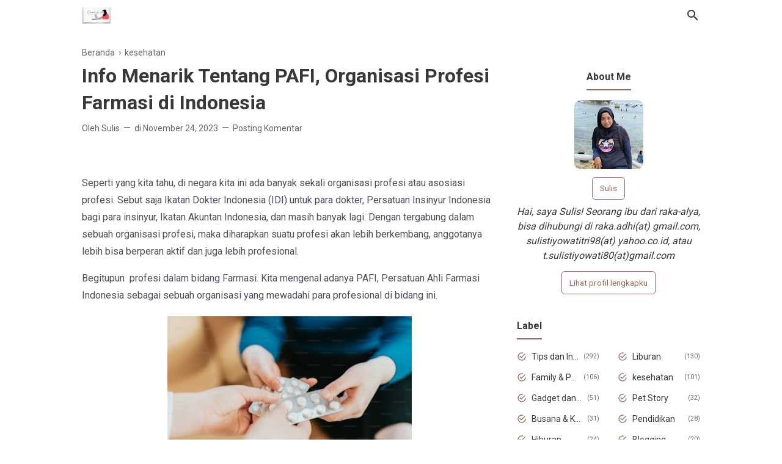

--- FILE ---
content_type: text/html; charset=UTF-8
request_url: https://www.coretanbunda.my.id/2023/11/PAFI-organisasi-profesional-farmasi-indonesia.html
body_size: 32806
content:
<!DOCTYPE html>
<html dir='ltr' lang='id' xmlns='http://www.w3.org/1999/xhtml' xmlns:b='http://www.google.com/2005/gml/b' xmlns:data='http://www.google.com/2005/gml/data' xmlns:expr='http://www.google.com/2005/gml/expr'>
<head>
 <!-- Google Tag Manager -->
<script>(function(w,d,s,l,i){w[l]=w[l]||[];w[l].push({'gtm.start':
new Date().getTime(),event:'gtm.js'});var f=d.getElementsByTagName(s)[0],
j=d.createElement(s),dl=l!='dataLayer'?'&l='+l:'';j.async=true;j.src=
'https://www.googletagmanager.com/gtm.js?id='+i+dl;f.parentNode.insertBefore(j,f);
})(window,document,'script','dataLayer','GTM-NLVRVGT');</script>
<!-- End Google Tag Manager -->

  <script async='async' crossorigin='anonymous' src='https://pagead2.googlesyndication.com/pagead/js/adsbygoogle.js?client=ca-pub-9588492094334124'></script>
<!-- Meta Tag -->
<title> Info Menarik Tentang PAFI, Organisasi Profesi Farmasi di Indonesia</title>
<meta content=' Info Menarik Tentang PAFI, Organisasi Profesi Farmasi di Indonesia - Coretan Bunda' property='og:title'/>
<meta content=' Info Menarik Tentang PAFI, Organisasi Profesi Farmasi di Indonesia - Coretan Bunda' property='og:image:alt'/>
<meta content=' Info Menarik Tentang PAFI, Organisasi Profesi Farmasi di Indonesia - Coretan Bunda' name='twitter:title'/>
<meta content=' Info Menarik Tentang PAFI, Organisasi Profesi Farmasi di Indonesia - Coretan Bunda' name='twitter:image:alt'/>
<!-- Tracking Code -->
<meta content='xxxxxxxxx' name='google-site-verification'/>
<meta content='xxxxxxxxx' name='msvalidate.01'/>
<!-- Keyword -->
<meta content='Keyword 1, keyword 2, keyword 3, keyword 4, keyword 5, etc' name='keywords'/>
<meta content='Keyword 1, keyword 2, keyword 3, keyword 4, keyword 5, etc' property='article:tag'/>
<!-- Facebook, Twitter, and Pinterest Meta Tag -->
<meta content='article' property='og:type'/>
<meta content='Your Name' name='author'/>
<meta content='Your Name' property='article:author'/>
<meta content='xxxxxx' property='fb:admins'/>
<meta content='https://www.facebook.com/xxxxxx' property='article:author'/>
<meta content='https://www.facebook.com/xxxxxx' property='article:publisher'/>
<meta content='@YOURusername' name='twitter:site'/>
<meta content='Coretan Bunda' property='og:site_name'/>
<meta content='en_US' property='og:locale'/>
<meta content='id_ID' property='og:locale:alternate'/>
<meta content='summary' name='twitter:card'/>
<meta content='https://blogger.googleusercontent.com/img/b/R29vZ2xl/AVvXsEi5op6shuAnBiiOSG431vHlDHj7ORcHPq18rICnW4wA9bOt48TH0Jn1_hL164nkFO5ivEfiJ0XwZ0V0mjxyy-wxLnQ1B5x09oeBquas24JcguxEIrrvdl7NWKv_8mWmXr4S4IE6PU_wpvuJ2E5W8ZwOlMOWKUfgcLO9N2tUfvHxGlbCDLIrCdyC6R220jmA/w400-h266/Farmasi.jpeg' property='og:image'/>
<meta content='https://blogger.googleusercontent.com/img/b/R29vZ2xl/AVvXsEi5op6shuAnBiiOSG431vHlDHj7ORcHPq18rICnW4wA9bOt48TH0Jn1_hL164nkFO5ivEfiJ0XwZ0V0mjxyy-wxLnQ1B5x09oeBquas24JcguxEIrrvdl7NWKv_8mWmXr4S4IE6PU_wpvuJ2E5W8ZwOlMOWKUfgcLO9N2tUfvHxGlbCDLIrCdyC6R220jmA/w400-h266/Farmasi.jpeg' name='twitter:image'/>
<meta content=' Info Menarik Tentang PAFI, Organisasi Profesi Farmasi di Indonesia' name='twitter:image:alt'/>
<!-- Other -->
<meta content='width=device-width, minimum-scale=1, initial-scale=1, shrink-to-fit=no' name='viewport'/>
<meta content='IE=Edge' http-equiv='X-UA-Compatible'/>
<link href='https://www.blogger.com/openid-server.g' rel='openid.server'/>
<link href='https://www.coretanbunda.my.id/' rel='openid.delegate'/>
<link href='https://www.coretanbunda.my.id/2023/11/PAFI-organisasi-profesional-farmasi-indonesia.html' rel='canonical'/>
<meta content='text/html; charset=UTF-8' http-equiv='Content-Type'/>
<!-- Chrome, Firefox OS and Opera -->
<meta content='#946c5f' name='theme-color'/>
<!-- Windows Phone -->
<meta content='#946c5f' name='msapplication-navbutton-color'/>
<meta content='blogger' name='generator'/>
<link href='https://www.coretanbunda.my.id/favicon.ico' rel='icon' type='image/x-icon'/>
<link href='https://www.coretanbunda.my.id/2023/11/PAFI-organisasi-profesional-farmasi-indonesia.html' rel='canonical'/>
<link rel="alternate" type="application/atom+xml" title="Coretan Bunda - Atom" href="https://www.coretanbunda.my.id/feeds/posts/default" />
<link rel="alternate" type="application/rss+xml" title="Coretan Bunda - RSS" href="https://www.coretanbunda.my.id/feeds/posts/default?alt=rss" />
<link rel="service.post" type="application/atom+xml" title="Coretan Bunda - Atom" href="https://www.blogger.com/feeds/7853055338370422451/posts/default" />

<link rel="alternate" type="application/atom+xml" title="Coretan Bunda - Atom" href="https://www.coretanbunda.my.id/feeds/955959970786284725/comments/default" />
<!--Can't find substitution for tag [blog.ieCssRetrofitLinks]-->
<link href='https://blogger.googleusercontent.com/img/b/R29vZ2xl/AVvXsEi5op6shuAnBiiOSG431vHlDHj7ORcHPq18rICnW4wA9bOt48TH0Jn1_hL164nkFO5ivEfiJ0XwZ0V0mjxyy-wxLnQ1B5x09oeBquas24JcguxEIrrvdl7NWKv_8mWmXr4S4IE6PU_wpvuJ2E5W8ZwOlMOWKUfgcLO9N2tUfvHxGlbCDLIrCdyC6R220jmA/w400-h266/Farmasi.jpeg' rel='image_src'/>
<meta content=' profesi dalam bidang Farmasi. Kita mengenal adanya PAFI, Persatuan Ahli Farmasi Indonesia sebagai sebuah organisasi yang mewadahi para profesional ' name='description'/>
<meta content='https://www.coretanbunda.my.id/2023/11/PAFI-organisasi-profesional-farmasi-indonesia.html' property='og:url'/>
<meta content=' Info Menarik Tentang PAFI, Organisasi Profesi Farmasi di Indonesia' property='og:title'/>
<meta content=' profesi dalam bidang Farmasi. Kita mengenal adanya PAFI, Persatuan Ahli Farmasi Indonesia sebagai sebuah organisasi yang mewadahi para profesional ' property='og:description'/>
<meta content='https://blogger.googleusercontent.com/img/b/R29vZ2xl/AVvXsEi5op6shuAnBiiOSG431vHlDHj7ORcHPq18rICnW4wA9bOt48TH0Jn1_hL164nkFO5ivEfiJ0XwZ0V0mjxyy-wxLnQ1B5x09oeBquas24JcguxEIrrvdl7NWKv_8mWmXr4S4IE6PU_wpvuJ2E5W8ZwOlMOWKUfgcLO9N2tUfvHxGlbCDLIrCdyC6R220jmA/w1200-h630-p-k-no-nu/Farmasi.jpeg' property='og:image'/>
<style type='text/css'>@font-face{font-family:'Roboto';font-style:normal;font-weight:400;font-stretch:100%;font-display:swap;src:url(//fonts.gstatic.com/s/roboto/v50/KFO7CnqEu92Fr1ME7kSn66aGLdTylUAMa3GUBHMdazTgWw.woff2)format('woff2');unicode-range:U+0460-052F,U+1C80-1C8A,U+20B4,U+2DE0-2DFF,U+A640-A69F,U+FE2E-FE2F;}@font-face{font-family:'Roboto';font-style:normal;font-weight:400;font-stretch:100%;font-display:swap;src:url(//fonts.gstatic.com/s/roboto/v50/KFO7CnqEu92Fr1ME7kSn66aGLdTylUAMa3iUBHMdazTgWw.woff2)format('woff2');unicode-range:U+0301,U+0400-045F,U+0490-0491,U+04B0-04B1,U+2116;}@font-face{font-family:'Roboto';font-style:normal;font-weight:400;font-stretch:100%;font-display:swap;src:url(//fonts.gstatic.com/s/roboto/v50/KFO7CnqEu92Fr1ME7kSn66aGLdTylUAMa3CUBHMdazTgWw.woff2)format('woff2');unicode-range:U+1F00-1FFF;}@font-face{font-family:'Roboto';font-style:normal;font-weight:400;font-stretch:100%;font-display:swap;src:url(//fonts.gstatic.com/s/roboto/v50/KFO7CnqEu92Fr1ME7kSn66aGLdTylUAMa3-UBHMdazTgWw.woff2)format('woff2');unicode-range:U+0370-0377,U+037A-037F,U+0384-038A,U+038C,U+038E-03A1,U+03A3-03FF;}@font-face{font-family:'Roboto';font-style:normal;font-weight:400;font-stretch:100%;font-display:swap;src:url(//fonts.gstatic.com/s/roboto/v50/KFO7CnqEu92Fr1ME7kSn66aGLdTylUAMawCUBHMdazTgWw.woff2)format('woff2');unicode-range:U+0302-0303,U+0305,U+0307-0308,U+0310,U+0312,U+0315,U+031A,U+0326-0327,U+032C,U+032F-0330,U+0332-0333,U+0338,U+033A,U+0346,U+034D,U+0391-03A1,U+03A3-03A9,U+03B1-03C9,U+03D1,U+03D5-03D6,U+03F0-03F1,U+03F4-03F5,U+2016-2017,U+2034-2038,U+203C,U+2040,U+2043,U+2047,U+2050,U+2057,U+205F,U+2070-2071,U+2074-208E,U+2090-209C,U+20D0-20DC,U+20E1,U+20E5-20EF,U+2100-2112,U+2114-2115,U+2117-2121,U+2123-214F,U+2190,U+2192,U+2194-21AE,U+21B0-21E5,U+21F1-21F2,U+21F4-2211,U+2213-2214,U+2216-22FF,U+2308-230B,U+2310,U+2319,U+231C-2321,U+2336-237A,U+237C,U+2395,U+239B-23B7,U+23D0,U+23DC-23E1,U+2474-2475,U+25AF,U+25B3,U+25B7,U+25BD,U+25C1,U+25CA,U+25CC,U+25FB,U+266D-266F,U+27C0-27FF,U+2900-2AFF,U+2B0E-2B11,U+2B30-2B4C,U+2BFE,U+3030,U+FF5B,U+FF5D,U+1D400-1D7FF,U+1EE00-1EEFF;}@font-face{font-family:'Roboto';font-style:normal;font-weight:400;font-stretch:100%;font-display:swap;src:url(//fonts.gstatic.com/s/roboto/v50/KFO7CnqEu92Fr1ME7kSn66aGLdTylUAMaxKUBHMdazTgWw.woff2)format('woff2');unicode-range:U+0001-000C,U+000E-001F,U+007F-009F,U+20DD-20E0,U+20E2-20E4,U+2150-218F,U+2190,U+2192,U+2194-2199,U+21AF,U+21E6-21F0,U+21F3,U+2218-2219,U+2299,U+22C4-22C6,U+2300-243F,U+2440-244A,U+2460-24FF,U+25A0-27BF,U+2800-28FF,U+2921-2922,U+2981,U+29BF,U+29EB,U+2B00-2BFF,U+4DC0-4DFF,U+FFF9-FFFB,U+10140-1018E,U+10190-1019C,U+101A0,U+101D0-101FD,U+102E0-102FB,U+10E60-10E7E,U+1D2C0-1D2D3,U+1D2E0-1D37F,U+1F000-1F0FF,U+1F100-1F1AD,U+1F1E6-1F1FF,U+1F30D-1F30F,U+1F315,U+1F31C,U+1F31E,U+1F320-1F32C,U+1F336,U+1F378,U+1F37D,U+1F382,U+1F393-1F39F,U+1F3A7-1F3A8,U+1F3AC-1F3AF,U+1F3C2,U+1F3C4-1F3C6,U+1F3CA-1F3CE,U+1F3D4-1F3E0,U+1F3ED,U+1F3F1-1F3F3,U+1F3F5-1F3F7,U+1F408,U+1F415,U+1F41F,U+1F426,U+1F43F,U+1F441-1F442,U+1F444,U+1F446-1F449,U+1F44C-1F44E,U+1F453,U+1F46A,U+1F47D,U+1F4A3,U+1F4B0,U+1F4B3,U+1F4B9,U+1F4BB,U+1F4BF,U+1F4C8-1F4CB,U+1F4D6,U+1F4DA,U+1F4DF,U+1F4E3-1F4E6,U+1F4EA-1F4ED,U+1F4F7,U+1F4F9-1F4FB,U+1F4FD-1F4FE,U+1F503,U+1F507-1F50B,U+1F50D,U+1F512-1F513,U+1F53E-1F54A,U+1F54F-1F5FA,U+1F610,U+1F650-1F67F,U+1F687,U+1F68D,U+1F691,U+1F694,U+1F698,U+1F6AD,U+1F6B2,U+1F6B9-1F6BA,U+1F6BC,U+1F6C6-1F6CF,U+1F6D3-1F6D7,U+1F6E0-1F6EA,U+1F6F0-1F6F3,U+1F6F7-1F6FC,U+1F700-1F7FF,U+1F800-1F80B,U+1F810-1F847,U+1F850-1F859,U+1F860-1F887,U+1F890-1F8AD,U+1F8B0-1F8BB,U+1F8C0-1F8C1,U+1F900-1F90B,U+1F93B,U+1F946,U+1F984,U+1F996,U+1F9E9,U+1FA00-1FA6F,U+1FA70-1FA7C,U+1FA80-1FA89,U+1FA8F-1FAC6,U+1FACE-1FADC,U+1FADF-1FAE9,U+1FAF0-1FAF8,U+1FB00-1FBFF;}@font-face{font-family:'Roboto';font-style:normal;font-weight:400;font-stretch:100%;font-display:swap;src:url(//fonts.gstatic.com/s/roboto/v50/KFO7CnqEu92Fr1ME7kSn66aGLdTylUAMa3OUBHMdazTgWw.woff2)format('woff2');unicode-range:U+0102-0103,U+0110-0111,U+0128-0129,U+0168-0169,U+01A0-01A1,U+01AF-01B0,U+0300-0301,U+0303-0304,U+0308-0309,U+0323,U+0329,U+1EA0-1EF9,U+20AB;}@font-face{font-family:'Roboto';font-style:normal;font-weight:400;font-stretch:100%;font-display:swap;src:url(//fonts.gstatic.com/s/roboto/v50/KFO7CnqEu92Fr1ME7kSn66aGLdTylUAMa3KUBHMdazTgWw.woff2)format('woff2');unicode-range:U+0100-02BA,U+02BD-02C5,U+02C7-02CC,U+02CE-02D7,U+02DD-02FF,U+0304,U+0308,U+0329,U+1D00-1DBF,U+1E00-1E9F,U+1EF2-1EFF,U+2020,U+20A0-20AB,U+20AD-20C0,U+2113,U+2C60-2C7F,U+A720-A7FF;}@font-face{font-family:'Roboto';font-style:normal;font-weight:400;font-stretch:100%;font-display:swap;src:url(//fonts.gstatic.com/s/roboto/v50/KFO7CnqEu92Fr1ME7kSn66aGLdTylUAMa3yUBHMdazQ.woff2)format('woff2');unicode-range:U+0000-00FF,U+0131,U+0152-0153,U+02BB-02BC,U+02C6,U+02DA,U+02DC,U+0304,U+0308,U+0329,U+2000-206F,U+20AC,U+2122,U+2191,U+2193,U+2212,U+2215,U+FEFF,U+FFFD;}@font-face{font-family:'Roboto';font-style:normal;font-weight:700;font-stretch:100%;font-display:swap;src:url(//fonts.gstatic.com/s/roboto/v50/KFO7CnqEu92Fr1ME7kSn66aGLdTylUAMa3GUBHMdazTgWw.woff2)format('woff2');unicode-range:U+0460-052F,U+1C80-1C8A,U+20B4,U+2DE0-2DFF,U+A640-A69F,U+FE2E-FE2F;}@font-face{font-family:'Roboto';font-style:normal;font-weight:700;font-stretch:100%;font-display:swap;src:url(//fonts.gstatic.com/s/roboto/v50/KFO7CnqEu92Fr1ME7kSn66aGLdTylUAMa3iUBHMdazTgWw.woff2)format('woff2');unicode-range:U+0301,U+0400-045F,U+0490-0491,U+04B0-04B1,U+2116;}@font-face{font-family:'Roboto';font-style:normal;font-weight:700;font-stretch:100%;font-display:swap;src:url(//fonts.gstatic.com/s/roboto/v50/KFO7CnqEu92Fr1ME7kSn66aGLdTylUAMa3CUBHMdazTgWw.woff2)format('woff2');unicode-range:U+1F00-1FFF;}@font-face{font-family:'Roboto';font-style:normal;font-weight:700;font-stretch:100%;font-display:swap;src:url(//fonts.gstatic.com/s/roboto/v50/KFO7CnqEu92Fr1ME7kSn66aGLdTylUAMa3-UBHMdazTgWw.woff2)format('woff2');unicode-range:U+0370-0377,U+037A-037F,U+0384-038A,U+038C,U+038E-03A1,U+03A3-03FF;}@font-face{font-family:'Roboto';font-style:normal;font-weight:700;font-stretch:100%;font-display:swap;src:url(//fonts.gstatic.com/s/roboto/v50/KFO7CnqEu92Fr1ME7kSn66aGLdTylUAMawCUBHMdazTgWw.woff2)format('woff2');unicode-range:U+0302-0303,U+0305,U+0307-0308,U+0310,U+0312,U+0315,U+031A,U+0326-0327,U+032C,U+032F-0330,U+0332-0333,U+0338,U+033A,U+0346,U+034D,U+0391-03A1,U+03A3-03A9,U+03B1-03C9,U+03D1,U+03D5-03D6,U+03F0-03F1,U+03F4-03F5,U+2016-2017,U+2034-2038,U+203C,U+2040,U+2043,U+2047,U+2050,U+2057,U+205F,U+2070-2071,U+2074-208E,U+2090-209C,U+20D0-20DC,U+20E1,U+20E5-20EF,U+2100-2112,U+2114-2115,U+2117-2121,U+2123-214F,U+2190,U+2192,U+2194-21AE,U+21B0-21E5,U+21F1-21F2,U+21F4-2211,U+2213-2214,U+2216-22FF,U+2308-230B,U+2310,U+2319,U+231C-2321,U+2336-237A,U+237C,U+2395,U+239B-23B7,U+23D0,U+23DC-23E1,U+2474-2475,U+25AF,U+25B3,U+25B7,U+25BD,U+25C1,U+25CA,U+25CC,U+25FB,U+266D-266F,U+27C0-27FF,U+2900-2AFF,U+2B0E-2B11,U+2B30-2B4C,U+2BFE,U+3030,U+FF5B,U+FF5D,U+1D400-1D7FF,U+1EE00-1EEFF;}@font-face{font-family:'Roboto';font-style:normal;font-weight:700;font-stretch:100%;font-display:swap;src:url(//fonts.gstatic.com/s/roboto/v50/KFO7CnqEu92Fr1ME7kSn66aGLdTylUAMaxKUBHMdazTgWw.woff2)format('woff2');unicode-range:U+0001-000C,U+000E-001F,U+007F-009F,U+20DD-20E0,U+20E2-20E4,U+2150-218F,U+2190,U+2192,U+2194-2199,U+21AF,U+21E6-21F0,U+21F3,U+2218-2219,U+2299,U+22C4-22C6,U+2300-243F,U+2440-244A,U+2460-24FF,U+25A0-27BF,U+2800-28FF,U+2921-2922,U+2981,U+29BF,U+29EB,U+2B00-2BFF,U+4DC0-4DFF,U+FFF9-FFFB,U+10140-1018E,U+10190-1019C,U+101A0,U+101D0-101FD,U+102E0-102FB,U+10E60-10E7E,U+1D2C0-1D2D3,U+1D2E0-1D37F,U+1F000-1F0FF,U+1F100-1F1AD,U+1F1E6-1F1FF,U+1F30D-1F30F,U+1F315,U+1F31C,U+1F31E,U+1F320-1F32C,U+1F336,U+1F378,U+1F37D,U+1F382,U+1F393-1F39F,U+1F3A7-1F3A8,U+1F3AC-1F3AF,U+1F3C2,U+1F3C4-1F3C6,U+1F3CA-1F3CE,U+1F3D4-1F3E0,U+1F3ED,U+1F3F1-1F3F3,U+1F3F5-1F3F7,U+1F408,U+1F415,U+1F41F,U+1F426,U+1F43F,U+1F441-1F442,U+1F444,U+1F446-1F449,U+1F44C-1F44E,U+1F453,U+1F46A,U+1F47D,U+1F4A3,U+1F4B0,U+1F4B3,U+1F4B9,U+1F4BB,U+1F4BF,U+1F4C8-1F4CB,U+1F4D6,U+1F4DA,U+1F4DF,U+1F4E3-1F4E6,U+1F4EA-1F4ED,U+1F4F7,U+1F4F9-1F4FB,U+1F4FD-1F4FE,U+1F503,U+1F507-1F50B,U+1F50D,U+1F512-1F513,U+1F53E-1F54A,U+1F54F-1F5FA,U+1F610,U+1F650-1F67F,U+1F687,U+1F68D,U+1F691,U+1F694,U+1F698,U+1F6AD,U+1F6B2,U+1F6B9-1F6BA,U+1F6BC,U+1F6C6-1F6CF,U+1F6D3-1F6D7,U+1F6E0-1F6EA,U+1F6F0-1F6F3,U+1F6F7-1F6FC,U+1F700-1F7FF,U+1F800-1F80B,U+1F810-1F847,U+1F850-1F859,U+1F860-1F887,U+1F890-1F8AD,U+1F8B0-1F8BB,U+1F8C0-1F8C1,U+1F900-1F90B,U+1F93B,U+1F946,U+1F984,U+1F996,U+1F9E9,U+1FA00-1FA6F,U+1FA70-1FA7C,U+1FA80-1FA89,U+1FA8F-1FAC6,U+1FACE-1FADC,U+1FADF-1FAE9,U+1FAF0-1FAF8,U+1FB00-1FBFF;}@font-face{font-family:'Roboto';font-style:normal;font-weight:700;font-stretch:100%;font-display:swap;src:url(//fonts.gstatic.com/s/roboto/v50/KFO7CnqEu92Fr1ME7kSn66aGLdTylUAMa3OUBHMdazTgWw.woff2)format('woff2');unicode-range:U+0102-0103,U+0110-0111,U+0128-0129,U+0168-0169,U+01A0-01A1,U+01AF-01B0,U+0300-0301,U+0303-0304,U+0308-0309,U+0323,U+0329,U+1EA0-1EF9,U+20AB;}@font-face{font-family:'Roboto';font-style:normal;font-weight:700;font-stretch:100%;font-display:swap;src:url(//fonts.gstatic.com/s/roboto/v50/KFO7CnqEu92Fr1ME7kSn66aGLdTylUAMa3KUBHMdazTgWw.woff2)format('woff2');unicode-range:U+0100-02BA,U+02BD-02C5,U+02C7-02CC,U+02CE-02D7,U+02DD-02FF,U+0304,U+0308,U+0329,U+1D00-1DBF,U+1E00-1E9F,U+1EF2-1EFF,U+2020,U+20A0-20AB,U+20AD-20C0,U+2113,U+2C60-2C7F,U+A720-A7FF;}@font-face{font-family:'Roboto';font-style:normal;font-weight:700;font-stretch:100%;font-display:swap;src:url(//fonts.gstatic.com/s/roboto/v50/KFO7CnqEu92Fr1ME7kSn66aGLdTylUAMa3yUBHMdazQ.woff2)format('woff2');unicode-range:U+0000-00FF,U+0131,U+0152-0153,U+02BB-02BC,U+02C6,U+02DA,U+02DC,U+0304,U+0308,U+0329,U+2000-206F,U+20AC,U+2122,U+2191,U+2193,U+2212,U+2215,U+FEFF,U+FFFD;}</style>
<style id='page-skin-1' type='text/css'><!--
/*
======================================
FIKSIONER: Freemium Blogger Theme - Developed by Igniel (igniel.com)
======================================
Name      : FIKSIONER
Version   : 3
Date      : September 01, 2020
Demo      : fiksioner.blogspot.com
Type      : Free or Premium (Freemium)
Designer  : Igniel
Country   : Indonesia
Website   : www.igniel.com
***************************************
You are free to use and modify this theme.
***************************************
FREE VERSION: NOT ALLOWED to remove the credit link at footer.
PREMIUM VERSION: ALLOWED to remove the credit link at footer.
*************************************** */
/* normalize.css v3.0.1 | MIT License | git.io/normalize */
*{box-sizing:border-box}html{font-family:sans-serif;-ms-text-size-adjust:100%;-webkit-text-size-adjust:100%}body{margin:0}article,aside,details,figcaption,figure,footer,header,hgroup,main,nav,section,summary{display:block}audio,canvas,progress,video{display:inline-block;vertical-align:baseline}audio:not([controls]){display:none;height:0}[hidden],template{display:none}a{background:transparent}a:active,a:hover{outline:0}abbr[title]{border-bottom:1px dotted}b,strong{font-weight:700}dfn{font-style:italic}h1{margin:.67em 0}mark{background:#ff0;color:#000}small{font-size:80%}sub,sup{font-size:75%;line-height:0;position:relative;vertical-align:baseline}sup{top:-0.5em}sub{bottom:-0.25em}img{border:0}svg:not(:root){overflow:hidden}hr{-moz-box-sizing:content-box;box-sizing:content-box;height:0}pre{overflow:auto}code,kbd,pre,samp{font-family:Consolas,Menlo,Monaco,Lucida Console,Liberation Mono,DejaVu Sans Mono,Bitstream Vera Sans Mono,Courier New,monospace,sans-serif}button,input,optgroup,select,textarea{color:inherit;font:inherit;margin:0}button{overflow:visible;border:0;outline:0;margin:0;}button,select{text-transform:none}button,html input[type="button"],input[type="reset"],input[type="submit"]{-webkit-appearance:button;cursor:pointer}button[disabled],html input[disabled]{cursor:default}button::-moz-focus-inner,input::-moz-focus-inner{border:0;padding:0;outline:none;}input{line-height:normal;border:0;outline:0}input[type="checkbox"],input[type="radio"]{box-sizing:border-box;padding:0}input[type="number"]::-webkit-inner-spin-button,input[type="number"]::-webkit-outer-spin-button{height:auto}input[type="search"]{-webkit-appearance:textfield;-moz-box-sizing:content-box;-webkit-box-sizing:content-box;box-sizing:content-box}input[type="search"]::-webkit-search-cancel-button,input[type="search"]::-webkit-search-decoration{-webkit-appearance:none}fieldset{border:1px solid #c0c0c0;margin:0 2px;padding:.35em .625em .75em}legend{border:0;padding:0}textarea{overflow:auto}optgroup{font-weight:bold}table{border-collapse:collapse;border-spacing:0}td,th{padding:0}:focus{outline:none}h1{font-size:1.75em}iframe{width:100%} /*
<!-- Constants -->
<Variable name="body.background" description="Background" color="#ffffff" type="background" default="$(color) none repeat scroll center center" hideEditor="true"/>
<Variable name="body.link.color" description="Link Color" type="color" default="#946c5f" hideEditor="true"/>
<Variable name="posts.title.color" description="Post title color" type="color" default="#36383a" hideEditor="true"/>
<Variable name="posts.text.color" description="Post text color" type="color" default="#4b4f56" hideEditor="true"/>
<Variable name="posts.icons.color" description="Post info color" type="color" default="#666666" hideEditor="true"/>
<Variable name="tabs.font" description="Tabs Font" type="font" default="400 16px 'Roboto'" hideEditor="true"/>
<Variable name="tabs.color" description="Tabs Color" type="color" default="#efefef" hideEditor="true"/>
<Variable name="labels.background.color" description="Labels Background Color" type="color" default="#fff" hideEditor="true"/>
<Variable name="width.main" description="Width Main" type="length" max="680px" default="680px" hideEditor="true"/>
<Variable name="width.sidebar" description="Width Sidebar" type="length" max="300px" default="300px" hideEditor="true"/>
<Variable name="width.all" description="Max Width All" type="length" max="980px" default="980px" hideEditor="true"/>
<Variable name="body.text.font.bold" description="Text Font Bold" type="font" default="700 16px 'Roboto'" hideEditor="true"/>
<Group description="Body Color">
<Variable name="fiksioner.main.color" description="Main Color" type="color" default="#946c5f"/>
<Variable name="fiksioner.background.color" description="Body Background Color" type="color" default="#ffffff"/>
<Variable name="posts.background.color" description="Post Background Color" type="color" default="#ffffff"/>
<Variable name="body.background.color" description="Address Bar Color (Mobile Only)" type="color" default="#946c5f"/>
</Group>
<Group description="Body Font">
<Variable name="body.text.font" description="Text Font" type="font" default="400 16px 'Roboto'"/>
<Variable name="body.text.color" description="Text Color" type="color" default="#36383a"/>
</Group>
<Group description="Header and Menu">
<Variable name="header.background.color" description="Header Background Color" type="color" default="#ffffff"/>
<Variable name="menu.text.color" description="Menu Text Color" type="color" default="#36383a"/>
<Variable name="drop.background.color" description="Dropdown Background Color" type="color" default="#36383a"/>
<Variable name="drop.text.color" description="Dropdown Text Color" type="color" default="#ffffff"/>
</Group>
<Group description="Single Post">
<Variable name="stream.color" description="Text Color" type="color" default="#4b4f56"/>
<Variable name="stream.link.color" description="Link Color" type="color" default="#1a73e8"/>
</Group>
<Group description="Footer">
<Variable name="footer.top.bg.color" description="Footer Top Background Color" type="color" default="#dddddd"/>
<Variable name="footer.top.text.color" description="Footer Top Text Color" type="color" default="#606060"/>
<Variable name="footer.bottom.bg.color" description="Footer Bottom Background Color" type="color" default="#946c5f"/>
<Variable name="footer.bottom.text.color" description="Footer Bottom Text Color" type="color" default="#ffffff"/>
<Variable name="footer.bottom.link.color" description="Footer Bottom Link Color" type="color" default="#000000"/>
</Group> */
html, body{
font-family:-apple-system, BlinkMacSystemFont, 'Roboto', 'Ubuntu', 'Segoe UI', 'Oxygen-Sans', 'Helvetica Neue', Arial, sans-serif;
font-size:16px;
font-weight:400;
line-height:1.5rem;
scroll-behavior:smooth;
}
body{
background-color:#ffffff;
padding:0;
margin:0;
overflow-x:hidden;
-webkit-font-smoothing:antialiased;
-moz-osx-font-smoothing:grayscale;
-webkit-tap-highlight-color:transparent;
}
a{
text-decoration:none;
}
.post-body a, .post-body a:hover, .post-location a, .post-location a:hover, .comment-content a, .comment-content a:hover{
color:#1a73e8;
}
.post-body a:hover, .post-location a:hover, .comment-content a:hover{
text-decoration:underline;
}
.post-body h2, .post-body h3, .post-body h4, .post-body h5, .post-body h6{
line-height:2rem;
}
img{
max-width:100%;
height:auto;
}
figcaption, .tr-caption{
color:#666666;
font-style:italic;
line-height:1.35rem;
text-align:center;
}
:target::before{
height:55px;
margin-top:-55px;
opacity:0;
visibility:hidden;
}
.invisible{
visibility:hidden;
}
.clear{
clear:both
}
blockquote{
font-size:18px;
font-style:italic;
margin:20px 0;
padding:1.25rem 1.25rem 1.25rem 4rem;
}
blockquote:before{
content:'\201D';
color:rgba(255,255,255,.5);
font:600 4.5rem Arial, sans-serif;
left:1rem;
top:0;
}
button{
padding:.25rem .75rem;
margin:.25rem;
cursor:pointer;
}
button:hover, .FollowByEmail .submit:hover, .fiksionerShare a:hover, #top-continue.continue a:hover, #comment-holder .loadmore a:hover{
box-shadow:inset 0 0 0 99999px rgba(255,255,255,0.25);
}
figure, .separator{
margin:1.25rem 0;
}
.drop{
float:left;
font-size:3.5rem;
margin-top:.9rem;
padding-right:.85rem;
}
.lazy{
background-color:rgba(0,0,0,.25);
opacity:.25;
}
.lazyloaded{
background-color:transparent;
opacity:1;
}
hr{
border-top-width:1px;
border-bottom-width:0;
margin:1rem 0;
}
code, kbd{
background-color:#efefef;
padding:.15rem .3rem;
}
code{
color:#ff6060;
}
kbd{
border:1px solid #9fa6ad;
box-shadow:0 1px 1px rgba(12,13,14,0.15),inset 0 1px 0 0 #fff;
text-shadow:0 1px 0 #fff;
white-space:nowrap;
}
h1, h2, h3, h4, h5, .FeaturedPost .title, ul.noimage li:before, .fiksionerAuthor .author-name, .fiksionerShare .text, .Profile .name, #comments .user{
font-family:'Roboto', Arial, sans-serif;
margin:0 0 .65rem;
}
html, body, a, header .section, .fiksionerSearch .check:checked ~ .input, .fiksionerSearch .input:focus, .post-body h1, .post-body h2, .post-body h3, .post-body h4, .post-body h5, .post-body h6{
color:#36383a;
}
a:hover, .fiksionerMenu a:hover, .fiksionerAdditional .menu a:hover, .drop, .post-filter-message .view a:hover, .status-msg-body:before, .status-msg-body .error, .status-msg-body .text, .entry-title a:hover, .post-labels a:hover, #blog-pager a:hover, .Label a:hover, #blog-pager.numbering .right a:hover, #comments .comment .comment-actions a:hover, .fiksionerAuthor a, #comments .user, #comments .user a, .PopularPosts ul.noimage li:before, .fiksionerRelated ul.noimage li:before, .PopularPosts a:hover, .Feed a:hover, .fiksionerRelated a:hover, .BlogArchive a:hover, .Profile .profile-link{
color:#946c5f;
}
blockquote, button, .FeaturedPost .entry-title a, .FeaturedPost .entry-content, .FeaturedPost .title, .post-body table th, .fiksionerShare a, .fiksionerShare a:hover, #top-continue.continue a, #comment-holder .loadmore a, .FollowByEmail .submit, .BlogArchive select:hover{
color:#ffffff;
}
button, blockquote, .FeaturedPost .nothumb .post-outer, .post-body table th, #top-continue.continue a, #comment-holder .loadmore a, .BlogArchive select:hover, .ignielMultiRelated, .FollowByEmail .submit{
background-color:#946c5f;
}
.fiksionerMenu ul li ul, .post-filter-message .view, .Feed .item-title{
font-weight:400;
}
h1, h2, h3, h4, h5, .FeaturedPost .title, ul.noimage li:before, .fiksionerAuthor .author-name, .fiksionerShare .text, .Profile .name, #comments .user, .post-filter-message span, .status-msg-body:before, .status-msg-body .error, .status-msg-body .text, .post-body table th, #blog-pager.numbering .selected, #comments .comment .comment-actions, .fiksionerAdditional .title, .FollowByEmail .submit, .PopularPosts ul.noimage li:before, .fiksionerRelated ul.noimage li:before, .BlogArchive .hierarchy-title, .ignielMultiRelated .content .text, .post-location .label, .post-reaction .label{
font-weight:700;
}
.info > span:not(:first-child):before, .single .entry-content, .widget .title{
font-size:1rem;
}
code, kbd, .fiksionerMenu, .fiksionerSearch .input, .post-filter-message, .post-inner, .fiksionerShare i, .fiksionerAuthor .author-desc, .fiksionerAdditional, .Label, .BlogArchive .flat, .BlogArchive .hierarchy-title, .FollowByEmail .follow-by-email-address, figcaption, .tr-caption, .post .info, .breadcrumb, #blog-pager, .FeaturedPost .title, .PopularPosts .snippet, .Feed .item-date, .Feed .item-author, .Label .cloud-label-widget-content a, .BlogArchive .post-count, .BlogArchive .hierarchy-content .hierarchy-content, .Profile .location, .FollowByEmail .submit{
font-size:.875rem;
}
.post-filter-message .view a, .info, .post-labels, #comments .comment .comment-actions>*, #comments .datetime, footer{
font-size:.75rem;
}
:target::before, blockquote, .fiksionerMenu ul li ul, .fiksionerMenu ul li ul li, .status-msg-body:before, .single .Blog article, .post-body pre code, #comments .comment-block:before, #comments .comment-replies ol li:after, #top-continue.continue a, #comment-holder .loadmore a, .fiksionerAdditional .title, .Feed .item-title{
display:block;
}
.fiksionerMenu ul li, .fiksioner, .post-filter-message .view a, .entry-title a, .post-labels a, .fiksionerAdditional .menu a:not(:last-child):after, .fiksionerAdditional .social a, .Label svg, .BlogArchive svg, .BlogArchive a, .Profile .profile-link{
display:inline-block;
}
#configuration, .hidden, .replaced, .check, .jump-link, #header .description, .fiksionerMenu label, #comments .comment-thread .thread-count, #comments .comment-thread .comment-replies .continue, #comments .comment-replies .comment-block:before, #comment-editor-src, #comments .comment-form h4, #comments .item-control, #billboard .title, .billboard .title, .aMiddle .title, #HTML101 .title, #HTML202 .title, #HTML303 .title, #HTML404 .title, .PageList .title, .BlogSearch .title, .ignielMultiRelated .icon{
display:none;
}
.fiksionerAdditional .section, .Blog .post-outer, .fiksionerRelated ul, .PopularPosts ul, .Feed ul{
display:grid;
}
header .section, .fiksionerMenu a, .fiksionerMenu, .fiksionerMenu li label, .post-labels, .fiksionerShare, .fiksionerAuthor, #blog-pager, #blog-pager.numbering .right, .fiksionerAdditional form, footer .inner, .PopularPosts ul.noimage li, .fiksionerRelated ul li, .Label ul, .BlogArchive .flat ul, .Label ul li, .BlogArchive .flat ul li, .Label .cloud-label-widget-content, .BlogArchive .hierarchy-content .hierarchy-content ul.posts li, .ignielMultiRelated, .post-reaction{
display:-webkit-box;
display:-webkit-flex;
display:-moz-box;
display:-ms-flexbox;
display:flex;
}
header .section, .fiksionerMenu a, .fiksionerMenu, .fiksionerMenu li label, .fiksionerShare, .fiksionerAuthor, #blog-pager, .fiksionerAdditional form, footer .inner, .PopularPosts ul.noimage li, .fiksionerRelated ul li, .BlogArchive .hierarchy-content .hierarchy-content ul.posts li, .ignielMultiRelated, .post-reaction{
flex-wrap:nowrap;
}
.post-labels, #blog-pager.numbering, #blog-pager.numbering .right, .Label ul, .BlogArchive .flat ul, .Label .cloud-label-widget-content{
flex-wrap:wrap;
}
.fiksionerMenu a, .fiksionerMenu li label, .fiksionerShare, #blog-pager, .fiksionerAdditional form, footer .inner, .Label ul li, .BlogArchive .flat ul li, .Label ul li a, .BlogArchive .flat ul li a, .post-reaction{
align-items:center;
}
#blog-pager, .fiksionerAdditional form, footer .inner, .Label ul li, .BlogArchive .flat ul li, .ignielMultiRelated{
justify-content:space-between;
}
blockquote, header .section, .fiksionerMenu, .fiksionerMenu ul li, main, .post-filter-message span, .FeaturedPost article, #comments .comment-replies ol{
position:relative;
}
blockquote:before, .fiksionerMenu ul li ul, .fiksionerSearch form, .fiksionerSearch .icon, .FeaturedPost .post-outer, #comments .comment-replies ol li:after, .comment .avatar-image-container, #comments .comments-content .icon.blog-author:before, #comments .comments-content .icon.blog-author:after, #comments .comment-block:before, #comments .comment .comment-actions, .item-view #comments .comment-form h4{
position:absolute;
}
header, #sidebarSticky{
position:sticky;
position:-webkit-sticky;
position:-moz-sticky;
position:-ms-sticky;
position:-o-sticky;
}
:target::before, .fiksionerMenu ul li a:not(:last-child):after, .post-filter-message span:after, #comments .comment-replies ol li:after, #comments .comment-replies ol li:after, #comments .comments-content .icon.blog-author:before, #comments .comments-content .icon.blog-author:after, #comments .comment-block:before, .fiksionerAdditional .menu a:not(:last-child):after{
content:'';
}
code, kbd{
border-radius:3px;
}
button, .post-filter-message .view a, .post-labels a, #blog-pager a, #blog-pager >*, #blog-pager.numbering .right >*, .Label .cloud-label-widget-content a, .BlogArchive select, #comments .comment .comment-actions a, .fiksionerShare a, #top-continue.continue a, #comment-holder .loadmore a, .BlogArchive select, .Profile .profile-link, .FollowByEmail .widget-content, .FollowByEmail .follow-by-email-address, .FollowByEmail .submit, .ignielMultiRelated{
border-radius:5px;
}
blockquote, .fiksionerMenu ul li ul, .FeaturedPost .nothumb .post-outer, .snippet-thumbnail img, .PopularPosts img, .post-body pre, .fiksionerAuthor img, .fiksionerRelated img, .comment .avatar-image-container img, .totop, .Profile img{
border-radius:10px;
}
a, svg, svg path, button, .lazy, .lazyloaded, header svg, .fiksionerMenu, .fiksionerMenu ul, .fiksionerMenu ul li a:not(:last-child):after, .fiksionerSearch .input, .fiksionerSearch .icon, .fiksionerShare a, .fiksionerShare i, #top-continue.continue a, #comment-holder .loadmore a, .FollowByEmail .submit, .BlogArchive select, .totop, .ignielMultiRelated, .ignielMultiRelated .icon{
transition:all .2s ease;
}
header{
background-color:#ffffff;
margin:auto;
top:0;
transition:all .3s ease-in-out;
z-index:2;
}
header.shadow{
box-shadow:0 1px 5px rgba(0,0,0,.3);
}
header svg{
width:1.5rem;
height:1.5rem;
vertical-align:-.5rem;
}
header svg path{
fill:#36383a;
}
header .section, main, .fiksionerAdditional .section, footer .inner{
max-width:calc(980px + 6rem);
}
.fiksionerMenu ul li, .fiksionerSearch form{
line-height:50px;
}
.fiksionerSearch .icon{
line-height:47px;
}
header .section{
height:50px;
margin:auto;
padding:0 2rem;
}
.Header{
align-self:center;
margin-right:3rem;
}
#header img{
max-height:27px;
max-width:300px;
vertical-align:middle;
}
#header h1, #header h2, #header h1 a, #header h2 a{
font-size:1.5rem;
margin:0;
overflow:hidden;
text-overflow:ellipsis;
text-transform:uppercase;
white-space:nowrap;
max-width:65vw;
}
#header .widget{
background-repeat:no-repeat;
background-size:contain;
background-position:center;
}
#header h1, #header h2, #header h1 a, #header h2 a, .fiksionerMenu, .fiksionerMenu a, .fiksionerMenu label{
color:#36383a;
}
.fiksionerMenu label{
cursor:pointer;
}
.fiksionerMenu a, .fiksionerMenu li label{
padding:0 .9rem;
white-space:nowrap;
}
.fiksionerMenu ul{
padding:0;
}
.fiksionerMenu ul, .fiksionerMenu li{
list-style:none;
list-style-type:none;
margin:0;
}
.fiksionerMenu ul li{
cursor:pointer;
white-space:nowrap;
}
.fiksionerMenu ul li:hover, .fiksionerMenu ul li.open{
background-color:rgba(255,255,255,.05);
}
.fiksionerMenu ul li a:not(:last-child):after{
background-color:#36383a;
color:#36383a;
clip-path:polygon(50% 100%, 0% 0, 100% 0);
-webkit-clip-path:polygon(50% 100%, 0% 0, 100% 0);
width:.5rem;
height:.35rem;
margin-left:.5rem;
}
.fiksionerMenu ul li:hover a:not(:last-child):after, .fiksionerMenu ul li.open a:not(:last-child):after{
transform:rotate(180deg);
}
.fiksionerMenu ul li ul{
background-color:#36383a;
left:0;
min-width:100%;
opacity:0;
transform:translateY(-1rem);
-webkit-transform:translateY(-1rem);
transition:all .3s ease-in-out 0s;
visibility:hidden;
}
.fiksionerMenu ul li ul li a, .fiksionerMenu ul li ul li a:hover{
color:#ffffff;
}
.fiksionerMenu ul li:hover > ul{
opacity:1;
visibility:visible;
transform:translateY(0px);
-webkit-transform:translateY(0px);
}
.fiksionerSearch form{
display:inline-table;
margin:auto;
right:2rem;
top:0;
bottom:0;
}
.fiksionerSearch .input{
background-color:transparent;
line-height:35px;
padding:0;
margin-right:-1px;
width:0;
}
.fiksionerSearch .input::placeholder{
color:#36383a;
opacity:.75;
}
.fiksionerSearch .check:checked ~ .input, .fiksionerSearch .input:focus{
background-color:#ffffff;
border-bottom:1px solid #36383a;
color:#36383a;
padding-right:2.5rem;
width:calc(980px + 2.1rem);
}
.fiksionerSearch .icon{
float:right;
cursor:pointer;
right:0;
}
main{
background-color:#ffffff;
margin:auto;
padding:1.5rem 2rem;
z-index:1;
}
.fiksioner{
width:100%;
max-width:100%;
}
#main{
float:left;
margin:0 2rem 0 0;
width:calc(100% - (300px + 2rem));
max-width:680px;
}
.page #main{
width:100%;
max-width:100%;
margin:0;
}
.post-filter-message{
margin-bottom:2.25rem;
text-align:center;
}
.post-filter-message span{
text-transform:none;
font-style:italic;
}
.post-filter-message span:after{
border-bottom:3px solid #946c5f;
position: absolute;
left:0;
bottom:-7px;
width:100%;
}
.post-filter-message .view{
margin:1rem 0 0;
}
.post-filter-message .view a{
background-color:#efefef;
color:#4b4f56;
padding:.2rem .75rem;
}
.status-msg-body{
text-align:center;
}
.status-msg-body:before{
content:'404';
font-size:7rem;
line-height:initial;
}
.status-msg-body .error{
font-size:7rem;
}
.status-msg-body .text{
font-size:150%;
}
.status-msg-body .infos{
margin-top:20px;
}
.Blog article:not(:last-child), .infeed{
margin-bottom:3rem;
}
.single .Blog article{
margin-bottom:0;
}
.info, .info a, .breadcrumb, .breadcrumb a{
color:#666666;
}
.info a:hover, .breadcrumb a:hover, #comments .user a:hover, #comments .comment-timestamp a:hover, #comments .datetime a:hover{
text-decoration:underline;
}
.Blog .post-outer{
grid-template-areas:'title thumbnail' 'info thumbnail' 'inner thumbnail';
grid-template-columns:1fr auto;
grid-template-rows:auto auto 1fr;
margin-top:.5rem;
}
.FeaturedPost .post-outer{
background:linear-gradient(to top, rgba(0,0,0,.85) 15%, rgba(0,0,0,.65) 60%, transparent 100%);
background:-webkit-linear-gradient(bottom, rgba(0,0,0,.85) 15%, rgba(0,0,0,.65) 60%, transparent 100%);
border-radius:0 0 10px 10px;
bottom:0;
padding:1.5rem;
width:100%;
z-index:1;
}
.FeaturedPost .nothumb .post-outer{
position:static;
}
.post-inner{
grid-area:inner;
margin-top:.25rem;
text-align:justify;
word-break:break-word;
}
.FeaturedPost article{
margin-bottom:2rem;
}
.snippet-thumbnail{
grid-area:thumbnail;
line-height:0;
}
.snippet-thumbnail img, .PopularPosts img, .fiksionerRelated img{
object-fit:cover;
}
.FeaturedPost img{
width:100vw;
}
.Blog .snippet-thumbnail{
margin-left:2rem;
}
.FeaturedPost .snippet-thumbnail{
margin-top:0;
overflow:hidden;
}
.info{
grid-area:info;
white-space:nowrap;
overflow:hidden;
text-overflow:ellipsis;
}
.info a, .breadcrumb a{
padding:1rem 0;
}
.post-timestamp{
cursor:help;
}
.info > span:not(:first-child):before{
content:'\2014';
margin:0px 3px;
}
.entry-title{
font-size:1.3rem;
grid-area:title;
line-height:1.75rem;
margin:0;
padding-bottom:.25rem;
}
.single .entry-title{
font-size:2rem;
line-height:2.75rem;
margin:.25rem 0;
}
.FeaturedPost .entry-title{
font-size:1.5rem;
line-height:2rem;
padding-bottom:.5rem;
}
.single .entry-content{
color:#4b4f56;
margin-top:1.25rem;
line-height:1.75rem;
word-break:break-word;
}
.aTop, .aBottom{
margin:1rem 0;
}
.post-body table{
width:100%;
margin:20px 0;
}
.post-body table th{
padding:10px;
border:1px solid #946c5f;
}
.post-body table th:not(:last-child){
border-right-color:#cccccc;
}
.post-body table td{
border:1px solid #cccccc;
padding:10px;
}
.post-body table tr:nth-child(odd){
background-color:#f1f1f1;
}
.post-body .separator a{
margin:0 !important;
}
.post-body pre, .post-body pre code{
overflow:auto;
user-select:text;
-webkit-user-select:text;
-khtml-user-select:text;
-moz-user-select:text;
-ms-user-select:text;
}
.post-body pre{
background-color:#353844;
hyphens:none;
-webkit-hyphens:none;
-moz-hyphens:none;
-ms-hyphens:none;
margin:.5em auto;
padding:0;
tab-size:2;
-moz-tab-size:2;
-o-tab-size:2;
white-space:pre;
width:100%;
word-break:normal;
word-wrap:break-word;
}
.post-body pre code{
background-color:transparent;
border:none;
color:#eeeeee;
line-height:1.5rem;
max-height:300px;
padding:.75rem 1.25rem;
}
.post-labels{
margin-top:.5rem;
}
.post .post-labels{
margin-top:1rem;
}
.post-labels a, #blog-pager a, #blog-pager >*, #blog-pager.numbering .right >*, .Label .cloud-label-widget-content a, .BlogArchive select, #comments .comment .comment-actions a{
background-color:#efefef;
}
.post-labels a, #blog-pager >*, #blog-pager.numbering .right >*, .BlogArchive select, #comments .comment .comment-actions a{
line-height:normal;
padding:.5rem .75rem;
}
.post-labels a, #blog-pager a, #blog-pager.numbering, #comments .comment .comment-actions a{
color:#666666;
}
.post-labels a{
margin-bottom:.5rem;
}
.post-labels a:hover, #blog-pager a:hover, .Label a:hover, #blog-pager.numbering .right a:hover, #comments .comment .comment-actions a:hover{
text-decoration:none;
}
.post-labels a:before{
content:'#';
margin-right:.15rem;
}
.post-labels a:not(:last-child){
margin-right:.5rem;
}
.post-location, .post-reaction, .fiksionerShare, .fiksionerAuthor{
margin-top:1.35rem;
}
.post-location .label, .post-reaction .label{
margin-right:.25rem;
white-space:nowrap;
}
.post-reaction{
position:relative;
}
.post-reaction:after{
content:'';
background:linear-gradient(to right, transparent, #ffffff);
background:-webkit-linear-gradient(left, transparent, #ffffff);
position:absolute;
right:0;
top:0;
height:100%;
width:3rem;
}
.post-reaction .iframe{
overflow:auto;
}
.post-reaction iframe{
height:1.5rem;
margin-top:.5rem;
width:auto;
}
.post-reaction svg{
min-height:1.15rem;
height:1.15rem;
min-width:1.15rem;
width:1.15rem;
margin-right:.25rem;
}
.post-reaction svg path{
fill:#36383a;
}
.fiksionerShare svg{
width:1.25rem;
height:1.25rem;
vertical-align:-.25rem;
}
.fiksionerShare svg path{
fill:#ffffff;
}
.fiksionerShare .facebook{
background-color:#3a579a;
}
.fiksionerShare .twitter{
background-color:#00abf0
}
.fiksionerShare .pinterest{
background-color:#cd1c1f
}
.fiksionerShare .linkedin{
background-color:#2554BF;
}
.fiksionerShare .telegram{
background-color:#0088cc;
}
.fiksionerShare .whatsapp{
background-color:#4dc247;
}
.fiksionerShare .text{
margin-bottom:0;
margin-right:1rem;
}
.fiksionerShare a{
padding:.5rem .35rem;
width:100%;
text-align:center;
white-space:nowrap;
}
.fiksionerShare a:not(:last-child){
margin-right:.35rem;
}
.fiksionerShare i{
font-style:normal;
margin:0 .35rem;
}
.fiksionerAuthor{
border-top:1px solid #cccccc;
align-items:flex-start;
justify-content:flex-start;
padding-top:1.35rem;
}
.fiksionerAuthor .left{
margin-right:1rem;
}
.fiksionerAuthor img{
max-width:65px;
}
.fiksionerAuthor .author-name{
margin-bottom:0;
}
.fiksionerAuthor .author-desc{
line-height:1.35rem;
margin-top:.35rem;
}
.fiksionerRelated{
margin-top:2.5rem;
}
.fiksionerRelated img{
width:75px;
height:75px;
}
.fiksionerRelated .title{
margin-bottom:1.5rem;
}
.fiksionerRelated a{
display:-webkit-box;
-webkit-line-clamp:3;
-webkit-box-orient:vertical;
overflow:hidden;
}
.fiksionerRelated ul{
grid-template-columns:repeat(2, 1fr);
margin:20px 0 0;
padding:0;
column-gap:1.5rem;
row-gap:1.25rem;
}
.fiksionerRelated ul.noimage li{
counter-increment:fiksionerRelated;
}
.fiksionerRelated ul.noimage li:before{
content:'0'counter(fiksionerRelated);
}
.fiksionerRelated .thumb{
flex-shrink:0;
margin-right:1rem;
overflow:hidden;
line-height:0;
}
#blog-pager{
justify-content:space-between;
margin-top:2.25rem;
text-transform:uppercase;
}
#blog-pager.numbering{
text-transform:none;
}
#blog-pager .nolink, #blog-pager.numbering .selected{
cursor:not-allowed;
}
#blog-pager .newest{
visibility:hidden;
}
#blog-pager.numbering .right >*:not(:last-child), #blog-pager.numbering .left{
margin-right:.5rem;
}
#blog-pager.numbering .right >*, #blog-pager.numbering .left{
margin-bottom:.5rem;
}
#blog-pager.numbering .right{
background-color:transparent;
padding:0;
}
#comments{
margin-top:2.5rem;
}
#comments .comment-form{
margin-top:1rem;
}
#comments ol > li:first-child{
margin-top:1.5rem;
}
#comments ol > li{
margin-top:3rem;
}
#comment-editor{
margin-top:2rem;
}
#comments .comment-replybox-single #comment-editor{
margin:1rem 0 .5rem 50px;
width:calc(100% - 50px);
}
#comments .comment-thread ol{
margin:0;
padding:0;
}
#comments .comment-replies ol li{
padding-top:1rem;
}
#comments .comment-replies ol li:after{
border-top:1px solid #cccccc;
bottom:0;
left:-2rem;
top:2rem;
width:1rem;
height:auto;
margin-top:0;
opacity:1;
visibility:visible;
}
#comments .comment-thread .comment-replies{
margin-left:50px;
}
#comments .comment{
list-style-type:none;
padding:0 0 2.5rem;
position:relative
}
#comments .comment .comment{
padding-bottom:0;
}
.comment .avatar-image-container{
left:0;
width:35px;
height:35px;
background:url("data:image/svg+xml,%3Csvg viewBox='0 0 24 24' xmlns='http://www.w3.org/2000/svg'%3E%3Cpath d='M12,19.2C9.5,19.2 7.29,17.92 6,16C6.03,14 10,12.9 12,12.9C14,12.9 17.97,14 18,16C16.71,17.92 14.5,19.2 12,19.2M12,5A3,3 0 0,1 15,8A3,3 0 0,1 12,11A3,3 0 0,1 9,8A3,3 0 0,1 12,5M12,2A10,10 0 0,0 2,12A10,10 0 0,0 12,22A10,10 0 0,0 22,12C22,6.47 17.5,2 12,2Z' fill='%23777'/%3E%3C/svg%3E") center / 35px no-repeat;
}
.comment .avatar-image-container .avatar-icon{
border-radius:50%;
border:solid 1px #666666;
box-sizing:border-box;
fill:#666666;
height:35px;
margin:0;
padding:7px;
width:35px
}
#comments .comments-content .icon.blog-author:before{
background-color:#ffffff;
border-radius:100px;
height:17px;
width:17px;
left:27px;
}
#comments .comments-content .icon.blog-author:after{
background:url("data:image/svg+xml,%3Csvg viewBox='0 0 24 24' xmlns='http://www.w3.org/2000/svg'%3E%3Cpath d='M12,2A10,10 0 0,1 22,12A10,10 0 0,1 12,22A10,10 0 0,1 2,12A10,10 0 0,1 12,2M11,16.5L18,9.5L16.59,8.09L11,13.67L7.91,10.59L6.5,12L11,16.5Z' fill='%23118ff9'/%3E%3C/svg%3E") center no-repeat;
height:17px;
width:17px;
left:27px;
}
#comments .comment-block{
margin-left:50px;
}
#comments .comment-block:before{
border-left:1px solid #cccccc;
bottom:40px;
left:18px;
top:50px;
height:auto;
margin-top:0;
opacity:1;
visibility:visible;
}
#comments .comment:target::before{
height:0;
margin-top:0;
}
#comments .comment-author-header-wrapper{
margin-left:40px
}
.comment-header{
margin-bottom:.35rem;
}
#comments .comment-header .user, #comments .comment-header .user a{
font-style:normal;
}
#comments .comment .comment-actions{
bottom:0;
left:0;
}
#comments .comment .comment-actions>*{
text-transform:uppercase;
}
#comments .datetime{
margin-left:.5rem;
}
#comments .datetime, #comments .comment-timestamp a, #comments .datetime a{
color:#666666;
}
#comments .datetime:before{
content:'(';
}
#comments .datetime:after{
content:')';
}
#comments .comment .comment-content, .comment .comment-body{
color:#4b4f56;
line-height:1.75rem;
margin:0;
word-break:break-word;
}
.comment-body{
margin-bottom:10px
}
.comments .comments-content .loadmore.loaded{
max-height:0;
opacity:0;
overflow:hidden
}
.item-view #comments .comment-form h4{
clip:rect(1px,1px,1px,1px);
padding:0;
border:0;
height:1px;
width:1px;
overflow:hidden
}
#comments .item-control{
margin-left:.5rem;
}
#top-continue.continue, #comment-holder .loadmore{
margin:20px auto;
text-align:center;
text-transform:capitalize;
}
#top-continue.continue a, #comment-holder .loadmore a{
padding:.5rem .75rem;
}
.fiksionerAdditional{
background-color:#dddddd;
color:#606060;
}
.fiksionerAdditional .section, footer .inner{
margin:auto;
padding:1rem 2rem;
}
.fiksionerAdditional .menu, .fiksionerAdditional .social{
align-self:flex-end;
text-align:right;
}
.fiksionerAdditional .title{
margin-bottom:10px;
}
.fiksionerAdditional .section{
grid-column-gap:2rem;
grid-template-areas:'subs menu' 'subs social';
grid-template-columns:1fr 1fr;
grid-template-rows:1fr 1fr;
}
.fiksionerAdditional .FollowByEmail{
grid-area:subs;
}
.fiksionerAdditional .menu{
grid-area:menu;
}
.fiksionerAdditional .menu a{
color:#606060;
}
.fiksionerAdditional .menu a:not(:last-child){
margin-right:3px;
}
.fiksionerAdditional .menu a:not(:last-child):after{
background-color:#606060;
width:3px;
height:3px;
margin-left:5px;
vertical-align:middle;
border-radius:100px;
}
.fiksionerAdditional .social{
grid-area:social;
}
.fiksionerAdditional .social a:not(:last-child){
margin-right:10px;
}
.fiksionerAdditional .social svg{
width:25px;
height:25px;
}
.fiksionerAdditional .social svg path{
fill:#606060;
}
.fiksionerAdditional .social a:hover svg path{
fill:#946c5f ;
}
footer{
background-color:#946c5f;
color:#ffffff;
line-height:1.35rem;
}
footer a, footer a:hover{
color:#000000;
}
footer a:hover{
text-decoration:underline;
}
.widget .title{
border-bottom:2px solid #946c5f;
display:table;
margin-bottom:1rem;
padding-bottom:.5rem;
}
.FeaturedPost .title{
border-color:#ffffff;
}
.fiksionerAdditional .title{
border:0;
display:block;
padding-bottom:0;
text-align:center;
}
#billboard{
margin:auto;
text-align:center;
}
.billboard .widget-content{
margin-bottom:2rem;
}
.aMiddle .widget-content{
margin:1rem 0;
}
.sidebar{
float:right;
width:300px;
}
.sidebar .widget{
margin-bottom:40px;
}
.sidebar .widget ol, .sidebar .widget ul, .sidebar .widget li{
margin:0;
padding:0;
list-style-position:inside;
}
#sidebarSticky{
top:60px;
}
.PopularPosts ul, .Feed ul{
grid-template-columns:repeat(1, 1fr);
}
.PopularPosts ul{
grid-gap:1.5rem;
}
.PopularPosts ul.noimage, .Feed ul{
grid-gap:1rem;
}
.PopularPosts ul li, .Feed ul li, .fiksionerRelated ul li{
list-style:none;
list-style-type:none;
}
.PopularPosts ul.noimage li{
counter-increment:fiksionerPopular;
}
.PopularPosts ul.noimage li:before, .fiksionerRelated ul.noimage li:before{
font-size:1.75rem;
margin-bottom:0;
margin-right:.85rem;
margin-top:.15rem;
}
.PopularPosts ul.noimage li:before{
content:counter(fiksionerPopular);
}
.PopularPosts ul.noimage a, .Feed .item-title{
font-family:inherit;
}
.PopularPosts .thumbnail{
margin-bottom:.25rem;
}
.PopularPosts .entry{
line-height:1.35rem;
}
.PopularPosts ul.noimage .entry{
line-height:inherit;
}
.PopularPosts .snippet{
color:#666666;
line-height:1.25rem;
margin-top:.25rem;
}
.Feed .item-date, .Feed .item-author{
color:#666666;
}
.Label svg, .BlogArchive svg{
min-width:1rem;
width:1rem;
height:1rem;
vertical-align:middle;
margin-right:.5rem;
}
.Label svg path, .BlogArchive svg path{
fill:#946c5f;
}
.Label ul, .BlogArchive .flat ul{
list-style:none;
list-style-type:none;
}
.Label ul li, .BlogArchive .flat ul li{
width:calc(50% - 15px);
margin-bottom:10px !important;
}
.Label ul li:nth-child(odd), .BlogArchive .flat ul li:nth-child(odd){
margin-right:30px !important;
}
.Label ul li a, .BlogArchive .flat ul li a{
overflow:hidden;
text-overflow:ellipsis;
white-space:nowrap;
width:100%;
}
.Label .cloud-label-widget-content a{
flex-grow:1;
margin-bottom:.35rem;
margin-right:.35rem;
padding:.25rem .6rem;
text-align:center;
}
.Label .label-count, .BlogArchive .flat .post-count{
color:#666666;
font-size:.65rem;
margin-left:7px;
}
.Label .label-count:before, .BlogArchive .post-count:before{
content:'(';
}
.Label .label-count:after, .BlogArchive .post-count:after{
content:')';
}
.BlogArchive ul, .BlogArchive li{
list-style:none;
list-style-type:none;
}
.BlogArchive .post-count{
margin-left:5px;
}
.BlogArchive .hierarchy-title{
line-height:1.75rem;
}
.BlogArchive .hierarchy-content{
margin-left:1rem;
}
.BlogArchive .hierarchy-content .hierarchy-content{
margin-left:0;
}
.BlogArchive .hierarchy-content .hierarchy-content ul.posts li{
counter-reset:li;
counter-increment:fiksionerArchive;
}
.BlogArchive .hierarchy-content .hierarchy-content ul.posts li:before{
content:counter(fiksionerArchive) ".";
margin-right:7px;
}
.BlogArchive .hierarchy-content .hierarchy-content ul.posts li:last-child{
margin-bottom:10px !important;
}
.BlogArchive select{
border:0;
cursor:pointer;
width:100%;
}
.Profile .title{
margin-left:auto;
margin-right:auto;
}
.Profile .widget-content{
text-align:center;
}
.Profile svg{
height:1.25rem;
width:1.25rem;
margin-right:.25rem;
vertical-align:-.25rem;
}
.Profile svg path{
fill:#666666;
}
.Profile .default-avatar svg{
width:4rem;
height:4rem;
}
.Profile .default-avatar svg path{
fill:#eb633a;
}
.Profile img{
margin-bottom:.35rem;
}
.Profile .name{
margin-bottom:.35rem;
}
.Profile .location{
color:#666666;
}
.Profile dl, .Profile dt, .Profile dd{
margin:0;
}
.Profile dl{
margin-bottom:.85rem;
}
.Profile .profile-textblock{
font-style:italic;
margin-top:.5rem;
}
.Profile .profile-link{
border:1px solid #946c5f;
font-size:.85em;
padding:.35rem .75rem;
}
.FollowByEmail .widget-content{
border:1px solid #cccccc;
padding:.75rem;
}
.fiksionerAdditional .FollowByEmail .widget-content{
border:0;
margin-bottom:.5rem;
padding:0
}
.FollowByEmail .follow-by-email-address{
background-color:#efefef;
margin-bottom:.75rem;
padding:.5rem .75rem;
width:100%;
}
.fiksionerAdditional .FollowByEmail .follow-by-email-address{
background-color:#ffffff;
border-radius:25px 0 0 25px;
height:2.5rem;
margin-bottom:0;
padding:.75rem 1rem;
}
.FollowByEmail .submit{
padding:.5rem .75rem;
width:100%;
}
.fiksionerAdditional .FollowByEmail .submit{
background-color:#606060;
border-radius:0 25px 25px 0;
height:2.5rem;
padding:0 .75rem;
width:auto;
}
.totop{
background:#946c5f url("data:image/svg+xml,%3Csvg viewBox='0 0 24 24' xmlns='http://www.w3.org/2000/svg'%3E%3Cpath d='M13,20H11V8L5.5,13.5L4.08,12.08L12,4.16L19.92,12.08L18.5,13.5L13,8V20Z' fill='%23fff'/%3E%3C/svg%3E") center no-repeat;
background-size:1.5rem;
bottom:100px;
cursor:pointer;
height:2.5rem;
opacity:0;
position:fixed;
right:50px;
visibility:hidden;
width:2.5rem;
z-index:99;
}
.totop.show{
bottom:50px;
opacity:.75;
visibility:visible;
}
.totop.show:hover{
opacity:1;
}
/* Multiple Related Posts by igniel.com */
.ignielMultiRelated {box-shadow:inset 0 0 0 99999px rgba(255,255,255,0.9); border-left:3px solid #946c5f; margin:10px 0;}
.ignielMultiRelated .content {padding:.5rem .75rem;}
.ignielMultiRelated .icon {border-radius:0 3px 3px 0; height:auto; min-width:50px; background:#946c5f url("data:image/svg+xml,%3Csvg viewBox='0 0 24 24' xmlns='http://www.w3.org/2000/svg'%3E%3Cpath d='M8.59,16.58L13.17,12L8.59,7.41L10,6L16,12L10,18L8.59,16.58Z' fill='%23fff'/%3E%3C/svg%3E") center / 40px no-repeat;}
[dir="rtl"] .Header{
margin-left:3rem;
margin-right:0;
}
[dir="rtl"] #main{
float:right;
margin-left:2rem;
margin-right:0;
}
[dir="rtl"] .fiksionerSearch form{
left:2rem;
right:unset;
}
[dir="rtl"] .fiksionerSearch .icon{
float:left;
left:0;
right:unset;
}
[dir="rtl"] .fiksionerSearch .check:checked ~ .input, [dir="rtl"] .fiksionerSearch .input:focus{
padding-left:2.5rem;
padding-right:0;
}
[dir="rtl"] .fiksionerMenu ul li a:not(:last-child):after{
margin-left:0;
margin-right:.5rem;
}
[dir="rtl"] .Blog .snippet-thumbnail{
margin-left:0;
margin-right:2rem;
}
[dir="rtl"] .post-labels a:not(:last-child){
margin-left:.5rem;
margin-right:0;
}
[dir="rtl"] .post-reaction svg, [dir="rtl"] .post-location .label, [dir="rtl"] .post-reaction .label{
margin-left:.25rem;
margin-right:0;
}
[dir="rtl"] #blog-pager.numbering .right >*:not(:last-child), [dir="rtl"] #blog-pager.numbering .left{
margin-left:.5rem;
margin-right:0;
}
[dir="rtl"] .ignielMultiRelated{
border-left:0;
border-right:3px solid #946c5f;
}
[dir="rtl"] blockquote:before{
left:unset;
right:1rem;
}
[dir="rtl"] blockquote{
padding-left:1.25rem;
padding-right:4rem;
}
[dir="rtl"] .fiksionerAuthor .left, [dir="rtl"] .fiksionerShare .text, [dir="rtl"] .fiksionerRelated .thumb{
margin-left:1rem;
margin-right:0;
}
[dir="rtl"] .fiksionerShare a:not(:last-child){
margin-left:.35rem;
margin-right:0;
}
[dir="rtl"] .PopularPosts ul.noimage li:before, [dir="rtl"] .fiksionerRelated ul.noimage li:before{
margin-left:.85rem;
margin-right:0;
}
[dir="rtl"] .post-reaction:after{
background:linear-gradient(to left, transparent, #ffffff);
background:-webkit-linear-gradient(right, transparent, #ffffff);
left:0;
right:unset;
}
[dir="rtl"] .Label ul li:nth-child(odd), [dir="rtl"] .BlogArchive .flat ul li:nth-child(odd){
margin-left:30px !important;
margin-right:0 !important;
}
[dir="rtl"] .Label .cloud-label-widget-content a{
margin-left:.35rem;
margin-right:0;
}
[dir="rtl"] .Label svg, [dir="rtl"] .BlogArchive svg{
margin-left:.5rem;
margin-right:0;
}
[dir="rtl"] .BlogArchive .hierarchy-content{
margin-left:0;
margin-right:1rem;
}
[dir="rtl"] .fiksionerAdditional .menu, [dir="rtl"] .fiksionerAdditional .social{
text-align:left;
}
[dir="rtl"] .fiksionerAdditional .social a:not(:last-child){
margin-left:10px;
margin-right:0;
}
[dir="rtl"] .fiksionerAdditional form{
flex-direction:row-reverse;
}
[dir="rtl"] #comments .comment-block, [dir="rtl"] #comments .comment-thread .comment-replies{
margin-left:0;
margin-right:50px;
}
[dir="rtl"] .comment .avatar-image-container{
left:unset;
right:0;
}
[dir="rtl"] #comments .comments-content .icon.blog-author:before, [dir="rtl"] #comments .comments-content .icon.blog-author:after{
left:unset;
right:27px;
}
[dir="rtl"] #comments .comment-block:before{
left:unset;
right:18px;
}
[dir="rtl"] #comments .comment-replies ol li:after{
left:unset;
right:-2rem;
}
[dir="rtl"] #comments .comment .comment-actions{
left:unset;
right:0;
}
[dir="rtl"] .BlogArchive .hierarchy-content .hierarchy-content ul.posts li:before{
margin-left:7px;
margin-right:0;
}
@media screen and (max-width:1024px){
#header h1, #header h2, #header h1 a, #header h2 a{
text-align:center;
}
.fiksionerMenu label, .fiksionerMenu ul, .fiksionerMenu ul li{
display:block;
}
.fiksionerMenu ul li ul{
background-color:transparent;
}
#header .widget{
margin-left:-24px;
}
.Blog .post-outer{
grid-template-columns:1fr 1fr;
}
header .section{
justify-content:space-between;
}
.fiksionerMenu{
align-self:center;
order:1;
}
.fiksionerMenu ul{
background-color:#36383a;
border-radius:5px;
opacity:0;
visibility:hidden;
left:0;
position:absolute;
top:37px;
transform:translateY(-1rem);
transition:all .2s ease-in-out;
-webkit-transform:translateY(-1rem);
}
.fiksionerMenu ul li{
line-height:2.75rem;
min-width:50vw;
}
.fiksionerMenu ul li a, .fiksionerMenu ul li a:hover{
color:#ffffff;
}
.fiksionerMenu ul li ul, .fiksionerMenu ul li:hover > ul{
transform:unset;
-webkit-transform:unset;
}
.fiksionerMenu ul li ul{
border-radius:0;
max-height:0;
overflow:hidden;
position:static;
}
.fiksionerMenu > .check:checked ~ ul, .fiksionerMenu ul li ul{
opacity:1;
visibility:visible;
}
.fiksionerMenu ul li ul li a{
padding-left:3rem;
}
.fiksionerMenu ul li a:not(:last-child):after{
background-color:#ffffff;
margin-left:auto;
}
.fiksionerMenu > .check:checked ~ ul{
transform:translateY(0);
-webkit-transform:translateY(0);
z-index:1;
}
.Header{
margin-right:0;
order:2;
}
.fiksionerSearch{
order:3;
}
.fiksionerSearch .check:checked ~ .input, .fiksionerSearch .input:focus{
width:calc(100vw - 4rem);
}
[dir="rtl"] #header .widget{
margin-left:24px;
}
[dir="rtl"] .fiksionerMenu ul{
left:unset;
right:0;
}
[dir="rtl"] .fiksionerMenu ul li ul li a{
padding-left:0;
padding-right:3rem;
}
}
@media screen and (max-width:950px){
header .section{
padding:0 2rem;
}
.billboard .widget-content{
margin:1.5rem 0;
}
main{
padding:0 2rem 2rem;
}
.fiksioner{
margin-top:0;
}
#main, .sidebar, [dir="rtl"] #main{
float:none;
}
#main{
margin:0 0 2.5rem;
width:auto;
max-width:100%;
}
.sidebar{
width:auto;
margin:auto;
}
#sidebarSticky{
position:static;
}
.FeaturedPost article{
margin-bottom:0;
}
.Blog{
margin-top:2rem;
}
.Blog .post-outer{
grid-column-gap:3rem;
grid-template-columns:1fr auto;
}
.PopularPosts ul{
grid-template-columns:repeat(2, 1fr);
}
.PopularPosts ul.noimage{
grid-template-columns:repeat(1, 1fr);
}
.PopularPosts img{
width:100vw;
}
.fiksionerAdditional .section{
grid-template-columns:1fr auto;
}
[dir="rtl"] #main{
margin-left:0;
}
}
@media screen and (max-width:640px){
.Blog article, .fiksionerAdditional .section, footer .inner{
display:block;
}
blockquote{
font-size:17px;
}
.Blog .post-outer{
grid-template-columns:1fr 1fr;
}
.post .Blog article:not(:last-child), .page .Blog article:not(:last-child){
margin-bottom:0;
padding-bottom:0;
}
.fiksionerShare a{
padding:.35rem;
}
.fiksionerShare i{
display:none;
}
.fiksionerAdditional .section{
padding:15px 20px 10px;
}
.fiksionerAdditional .menu, .fiksionerAdditional .social, [dir="rtl"] .fiksionerAdditional .menu, [dir="rtl"] .fiksionerAdditional .social{
text-align:center;
}
.fiksionerAdditional .FollowByEmail{
margin-bottom:1rem;
}
.fiksionerAdditional .social{
margin-top:.5rem;
}
footer .inner{
text-align:center;
}
}
@media screen and (max-width:568px){
figcaption{
margin:0 20px;
}
header .section{
padding:0 20px;
}
.fiksionerSearch form{
right:20px;
}
.fiksionerSearch .check:checked ~ .input, .fiksionerSearch .input:focus{
width:calc(100vw - 40px);
}
.fiksionerMenu ul{
border-radius:0;
left:-20px;
}
.fiksionerMenu ul li{
min-width:100vw;
}
.fiksionerMenu a, .fiksionerMenu li label{
padding:0 20px;
}
.billboard .widget-content{
margin:1rem 0;
}
main{
padding:0 20px 20px;
}
.Blog{
margin-top:20px;
}
.Blog article:not(:last-child), .infeed{
margin-bottom:2rem;
}
.FeaturedPost article{
margin-left:-20px;
max-width:calc(100% + 40px);
width:calc(100% + 40px);
}
.Blog .post-outer{
grid-template-columns:auto;
grid-template-rows:auto auto auto;
grid-template-areas:'title' 'info' 'thumbnail' 'inner';
margin-top:.25rem;
}
.snippet-thumbnail{
margin:.5rem 0;
}
.Blog .snippet-thumbnail{
margin-left:0;
}
.snippet-thumbnail img{
height:46vw;
width:100vw;
}
.FeaturedPost .snippet-thumbnail img{
border-radius:0;
height:51vh;
}
.entry-title, .FeaturedPost .entry-title{
font-size:1.25rem;
line-height:1.75rem;
}
.FeaturedPost .post-outer{
background:unset;
background-color:rgba(0,0,0,.5);
border-radius:0;
display:-webkit-box;
display:-webkit-flex;
display:-moz-box;
display:-ms-flexbox;
display:flex;
flex-wrap:wrap;
align-content:center;
top:0;
}
.FeaturedPost .nothumb .post-outer{
border-radius:0;
}
.FeaturedPost .entry-title{
margin-bottom:0;
flex-basis:100%;
width:100%;
}
.single .entry-title{
font-size:1.5rem;
line-height:2rem;
}
.post-inner, .FeaturedPost .entry-content{
font-size:.9rem;
line-height:1.35rem;
}
.post-inner{
margin-top:0;
}
.Blog .entry-content{
display:-webkit-box;
-webkit-line-clamp:3;
-webkit-box-orient:vertical;
overflow:hidden;
}
.single .entry-content{
display:block;
overflow:unset;
}
.labels{
margin-bottom:.5rem;
}
.PopularPosts ul{
grid-gap:1.5rem;
}
.fiksionerAdditional .section{
padding:15px 15px 10px;
}
.totop{
bottom:50px;
right:25px;
}
.totop.show{
bottom:25px;
}
.fiksionerRelated ul{
grid-gap:1rem;
grid-template-columns:repeat(1, 1fr);
}
.fiksionerRelated a{
-webkit-line-clamp:4;
}
[dir="rtl"] .fiksionerMenu ul{
right:-20px;
}
[dir="rtl"] .fiksionerSearch form{
left:20px;
}
[dir="rtl"] .FeaturedPost article{
margin-left:0;
margin-right:-20px;
}
[dir="rtl"] .Blog .snippet-thumbnail{
margin-right:0;
}
}
@media screen and (max-width:480px){
.PopularPosts ul{
grid-gap:2rem;
grid-template-columns:repeat(1, 1fr);
}
}
@media screen and (max-width:360px){
html, body{
font-size:14px;
}
header .section{
padding:0 15px;
}
.fiksionerSearch form{
right:15px;
}
.fiksionerSearch .check:checked ~ .input, .fiksionerSearch .input:focus{
width:calc(100vw - 30px);
}
.fiksionerMenu ul{
left:-15px;
}
.fiksionerMenu a, .fiksionerMenu li label{
padding:0 15px;
}
main{
padding:0 15px 15px;
}
.Blog{
margin-top:15px;
}
.FeaturedPost article{
margin-left:-15px;
max-width:calc(100% + 30px);
width:calc(100% + 30px);
}
figcaption{
margin:0 15px;
}
.labels a{
font-size:10px;
padding:4px 8px;
}
.Label a:before, .BlogArchive .flat ul li a:before{
min-width:7px;
min-height:7px;
width:7px;
height:7px;
}
.fiksionerAdditional .menu a:not(:last-child){
margin-right:1px;
}
.fiksionerAdditional .menu a:not(:last-child):after{
margin-left:3px;
}
[dir="rtl"] .fiksionerMenu ul{
right:-15px;
}
[dir="rtl"] .fiksionerSearch form{
left:15px;
}
}
@media screen and (max-width:320px){
html, body{
font-size:12px;
}
.fiksionerMenu ul{
top:35px;
}
.FeaturedPost .snippet-thumbnail img{
height:35vh;
}
}

--></style>
<script async='async' src='//pagead2.googlesyndication.com/pagead/js/adsbygoogle.js'></script>
<script type='text/javascript'>
        (function(i,s,o,g,r,a,m){i['GoogleAnalyticsObject']=r;i[r]=i[r]||function(){
        (i[r].q=i[r].q||[]).push(arguments)},i[r].l=1*new Date();a=s.createElement(o),
        m=s.getElementsByTagName(o)[0];a.async=1;a.src=g;m.parentNode.insertBefore(a,m)
        })(window,document,'script','https://www.google-analytics.com/analytics.js','ga');
        ga('create', 'UA-89069436-1', 'auto', 'blogger');
        ga('blogger.send', 'pageview');
      </script>
<link href='https://www.blogger.com/dyn-css/authorization.css?targetBlogID=7853055338370422451&amp;zx=282aa0e0-0452-4a10-bd2e-06ba13eb7669' media='none' onload='if(media!=&#39;all&#39;)media=&#39;all&#39;' rel='stylesheet'/><noscript><link href='https://www.blogger.com/dyn-css/authorization.css?targetBlogID=7853055338370422451&amp;zx=282aa0e0-0452-4a10-bd2e-06ba13eb7669' rel='stylesheet'/></noscript>
<meta name='google-adsense-platform-account' content='ca-host-pub-1556223355139109'/>
<meta name='google-adsense-platform-domain' content='blogspot.com'/>

<!-- data-ad-client=ca-pub-5846134522397352 -->

<link rel="stylesheet" href="https://fonts.googleapis.com/css2?display=swap&family=Open+Sans&family=Playfair+Display&family=Source+Sans+Pro&family=Dancing+Script&family=Oswald&family=Rubik"></head>
<body class='post single' itemscope='itemscope' itemtype='http://schema.org/WebPage'>
     <!-- Google Tag Manager (noscript) -->
<noscript><iframe src="https://www.googletagmanager.com/ns.html?id=GTM-NLVRVGT"
height="0" width="0" style="display:none;visibility:hidden"></iframe></noscript>
<!-- End Google Tag Manager (noscript) -->

    
<div class='section' id='configuration'><div class='ignielLicense' data-version='2' id='HTML404'>
</div><div class='settings' data-version='2' id='HTML505'>

            <script>//<![CDATA[
              var config = {
                navigation: {
  postpage: 3,
  numpage: 3,
  prev: '&lsaquo;',
  next: '&rsaquo;',
  totalpage: '/'
},
relatedpost: {
  image: true,
  num: 6,
  noimage: 'https://blogger.googleusercontent.com/img/b/R29vZ2xl/AVvXsEg2iX2EAtrjRsCZ9yBPFGHS1UEezF36BD9yf7OcreiY1Pwy6QJqJvd14oB_RuZQdLgaRmmU6QRev9YJjMNGP5Xp-ZIOBZeCZUzMsLTSZEmwvWE3LF1y464tGZ5qkG9wcvgnZ1PED1S9_DYA/s150/fiksioner-no-image.png'
},
relatedpostMiddlePost: {
  num: 4,
  text: 'Related:'
}
              }
            //]]></script>
          </div></div>
<header>
<div class='section' id='header'><div class='widget Header' data-version='2' id='Header1'>
<a href='https://www.coretanbunda.my.id/' title='Coretan Bunda'><img alt='Coretan Bunda' src='https://blogger.googleusercontent.com/img/a/AVvXsEjsLe-IvjdYfjhFXESb-9dB4MgG9Y8GAI5LHB2TInUOayumgQ0UM_IAa4_ZvOBLpM806AoHTSEYUhawnN3mv-aLn_jy8g0hzeQZ7-0cmW-lBsXvv8sHVBQBvk1bLpOrR3n-zSDw7jYKvNJgKiMCoRKc_Zuv8tfewRETmIZQ25u2Rpi-8uECh3iqGvAiIJ_n=w300' title='Coretan Bunda'/></a>
<div class='replaced'>
<h2>
<a href='https://www.coretanbunda.my.id/' title='Coretan Bunda'>Coretan Bunda</a>
</h2>
</div>
<div class='description'>
Personal dan  Lifestyle blog. Berbagi untuk menginspirasi adalah tujuan dari personal blog ini. Postingan dalam blog  berisi pengalaman sehari-hari, artikel parenting, artikel kesehatan, artikel wisata, artikel kuliner, resep makanan, dan juga beberapa artikel lainnya
</div>
</div>
<div class='fiksionerSearch' data-version='2' id='BlogSearch1'>
<form action='/search'>
<input class='check' id='fiksionerSearch' type='checkbox'/>
<input aria-label='Cari blog ini' autocomplete='off' class='input' name='q' placeholder='Type and enter' required='required' type='text' value=''/>
<label class='icon' for='fiksionerSearch'>
<svg viewBox='0 0 24 24'><path d='M9.5,3A6.5,6.5 0 0,1 16,9.5C16,11.11 15.41,12.59 14.44,13.73L14.71,14H15.5L20.5,19L19,20.5L14,15.5V14.71L13.73,14.44C12.59,15.41 11.11,16 9.5,16A6.5,6.5 0 0,1 3,9.5A6.5,6.5 0 0,1 9.5,3M9.5,5C7,5 5,7 5,9.5C5,12 7,14 9.5,14C12,14 14,12 14,9.5C14,7 12,5 9.5,5Z'></path></svg>
</label>
</form>
</div></div>
</header>
<main>
<div class='no-items section' id='billboard'>
</div>
<div class='fiksioner'>
<div class='section' id='main'>
<div class='widget Blog' data-version='2' id='Blog1'>
<div class='blog-posts hfeed'>
<div class='breadcrumb' itemscope='itemscope' itemtype='https://schema.org/BreadcrumbList'>
<span itemprop='itemListElement' itemscope='itemscope' itemtype='https://schema.org/ListItem'>
<meta content='1' itemprop='position'/>
<a href='https://www.coretanbunda.my.id/' itemprop='item' title='Beranda'><span itemprop='name'>Beranda</span></a>
</span>
 &nbsp;&#8250;&nbsp;
                <span itemprop='itemListElement' itemscope='itemscope' itemtype='https://schema.org/ListItem'>
<meta content='2' itemprop='position'/>
<a href='https://www.coretanbunda.my.id/search/label/kesehatan' itemprop='item' title='kesehatan'><span itemprop='name'>kesehatan</span></a>
</span>
</div>
<article class='hentry'>
<h1 class='entry-title'> Info Menarik Tentang PAFI, Organisasi Profesi Farmasi di Indonesia</h1>
<div class='info'>
<span class='author vcard' itemprop='author' itemscope='itemscope' itemtype='https://schema.org/Person'>
Oleh
<span class='fn author'>
<a href='https://www.blogger.com/profile/11455154934476570906' title='Sulis'>
<span itemprop='name'>Sulis</span>
</a>
</span>
</span>
<span class='post-timestamp'>
<span>
di
</span>
<time class='published updated' datetime='2023-11-24T15:42:00+07:00' title='2023-11-24T15:42:00+07:00'>November 24, 2023</time>
</span>
<span class='post-comment'>
<a href='#comments' title='0 Comments'>
Posting Komentar
</a>
</span>
</div>
<div class='post-body entry-content' id='post-body-955959970786284725'>
<div class='aTop'>
</div>
<script>var label = [];
                        
                          label.push('kesehatan')
                        
                      </script>
<p><br /></p><p><span style="font-family: inherit;">Seperti yang kita tahu, di negara kita ini ada banyak sekali organisasi profesi atau asosiasi profesi. Sebut saja Ikatan Dokter Indonesia (IDI) untuk para dokter, Persatuan Insinyur Indonesia bagi para insinyur, Ikatan Akuntan Indonesia, dan masih banyak lagi.&nbsp;</span><span style="font-family: inherit;">Dengan tergabung dalam sebuah organisasi profesi, maka diharapkan suatu profesi akan lebih berkembang, anggotanya lebih bisa berperan aktif dan juga lebih profesional.&nbsp;</span></p><p><span style="font-family: inherit;">Begitupun&nbsp; profesi dalam bidang Farmasi. Kita mengenal adanya PAFI, Persatuan Ahli Farmasi Indonesia sebagai sebuah organisasi yang mewadahi para profesional di bidang ini.&nbsp;</span></p><p></p><div class="separator" style="clear: both; text-align: center;"><a href="https://blogger.googleusercontent.com/img/b/R29vZ2xl/AVvXsEi5op6shuAnBiiOSG431vHlDHj7ORcHPq18rICnW4wA9bOt48TH0Jn1_hL164nkFO5ivEfiJ0XwZ0V0mjxyy-wxLnQ1B5x09oeBquas24JcguxEIrrvdl7NWKv_8mWmXr4S4IE6PU_wpvuJ2E5W8ZwOlMOWKUfgcLO9N2tUfvHxGlbCDLIrCdyC6R220jmA/s1000/Farmasi.jpeg" style="margin-left: 1em; margin-right: 1em;"><img alt="PAFI Indonesia" border="0" data-original-height="667" data-original-width="1000" height="266" src="https://blogger.googleusercontent.com/img/b/R29vZ2xl/AVvXsEi5op6shuAnBiiOSG431vHlDHj7ORcHPq18rICnW4wA9bOt48TH0Jn1_hL164nkFO5ivEfiJ0XwZ0V0mjxyy-wxLnQ1B5x09oeBquas24JcguxEIrrvdl7NWKv_8mWmXr4S4IE6PU_wpvuJ2E5W8ZwOlMOWKUfgcLO9N2tUfvHxGlbCDLIrCdyC6R220jmA/w400-h266/Farmasi.jpeg" title="Persatuan ahli farmasi Indonesia" width="400" /></a></div><br /><span style="font-family: inherit;"><br /></span><p></p><p><span style="font-family: inherit;">PAFI bertujuan untuk memajukan dan mengembangkan bidang farmasi serta meningkatkan peran serta anggotanya dalam kontribusinya untuk meningkatkan kesehatan masyarakat. Sebagai sebuah organisasi profesi PAFI terlibat dalam berbagai kegiatan seperti advokasi, pendidikan, dan penelitian di bidang farmasi.</span></p><h2 style="text-align: left;"><span style="font-family: inherit;">Fakta Menarik Tentang PAFI&nbsp;&nbsp;</span></h2><p><span style="font-family: inherit;">Meskipun keberadaannya sudah cukup lama, belum semua masyarakat Indonesia mengenal organisasi ini dengan&nbsp; baik.&nbsp; Hal ini bisa jadi disebabkan karena keterbatasan sosialisasi, minimnya pemberitaan, organisasi yang lebih fokus ke organisasi internal, dan mungkin saja rendahnya kesadaran publik tentang peran dan kontribusi PAFI.&nbsp;</span></p><p><span style="font-family: inherit;"><br /></span></p><p><b><span style="font-family: inherit; font-size: medium;">PAFI&nbsp; Dibentuk Tak Lama Setelah Indonesia Merdeka</span></b></p><p><span style="font-family: inherit;">Di era perjuangan bangsa ini&nbsp; melawan penjajah, ahli farmasi merupakan pihak yang juga ikut turut bahu membahu melenyapkan penjajahan dan aktif mempertahankan keberadaan Negara Kesatuan Republik Indonesia.</span></p><p><span style="font-family: inherit;">Bertempat di Hotel Merdeka Yogyakarta, tepatnya tanggal 13 Februari 1946 dibentuklah suatu organisasi yang dinamakan &#8220;Persatuan Ahli Farmasi Indonesia&#8221; sebagai wadah untuk menghimpun semua tenaga yang bakti karyanya di bidang farmasi. Persatuan Ahli Farmasi Indonesia selanjutnya disingkat PAFI.</span></p><p><span style="font-family: inherit;">Zainal Abidin merupakan ketua PAFI yang pertama. Saat ini jabatan pimpinan dipegang oleh Budi Djanu Purwanto, SH, MH. Sampai saat ini, hari persatuan ahli farmasi Indonesia diperingati setiap tanggal 13 Februari.&nbsp;</span></p><p><span style="font-family: inherit;">Sejak awal terbentuk, organisasi PAFI merupakan organisasi profesi yang bersifat kekaryaan dan pengabdian. Berazaskan Pancasila, PAFI dan pengurus pusat PAFI berkedudukan di wilayah Negara Kesatuan Republik Indonesia.&nbsp;</span></p><p><span style="font-family: inherit; font-size: medium;"><b>Ada Beberapa Tujuan Mulia yang Hendak Dicapai PAFI</b></span></p><p><span style="font-family: inherit;">Apoteker/ ahli farmasi memiliki peranan penting dalam usaha bangsa ini meningkatkan kualitas kesehatan masyarakat. Pengetahuan tentang obat-obatan dan penggunaannya yang mereka kuasai merupakan modal dasar untuk mencapai tujuan tersebut.</span></p><p><span style="font-family: inherit;">Layaknya sebuah organisasi, PAFI pun memiliki tujuan. Setidaknya ada 3 tujuan yang hendak dicapai PAFI yaitu:</span></p><p></p><ul style="text-align: left;"><li><span style="font-family: inherit;">Mewujudkan masyarakat adil dan makmur berdasarkan Pancasila dan UUD 1945</span></li><li><span style="font-family: inherit;">Mewujudkan derajat kesehatan yang optimal bagi masyarakat Indonesia</span></li><li><span style="font-family: inherit;">Mengembangkan dan meningkatkan Pembangunan farmasi Indonesia</span></li><li><span style="font-family: inherit;">Meningkatkan kesejahteraan anggota</span></li></ul><p></p><p><span style="font-family: inherit; font-size: medium;"><b style="background-color: white;">PAFI Indonesia adalah organisasi besar&nbsp;</b></span></p><p><span style="font-family: inherit;">Secara etimologis, farmasi bisa diartikan sebagai bidang professional kesehatan yang merupakan kombinasi dari ilmu kesehatan dan ilmu kimia. Tanggungjawab utama profesi ini adalah bertanggungjawab memastikan efektifitas dan keamanan penggunaan obat. Disamping menjalankan tugasnya sehari-hari serta ikut serta mempertinggi taraf kesejahteraan umum.&nbsp;&nbsp;</span></p><p><span style="font-family: inherit;">Dalam mengembangkan organisasi,&nbsp; PAFI membentuk Pengurus Daerah di tingkat propinsi, Pengurus Cabang di tingkat kabupaten melalui mekanisme 5 tahun yaitu musyawarah; baik Musyawarah Nasional, Musyawarah Daerah dan juga Musyawarah Cabang. Saat ini kepengurusan daerah PAFI sudah tersebar di seluruh propinsi di Indonesia, dari Sabang sampai Merauke. Informasi lebih lengkap mengenai organisasi PAFI bisa teman-teman dapatkan di https://pafi.id/</span></p><p><span style="font-family: inherit;"><br /></span></p><p><br /></p>
<div class='aBottom'>
</div>
<div class='post-labels'>
<a href='https://www.coretanbunda.my.id/search/label/kesehatan' title='kesehatan'>kesehatan</a>
</div>
</div>
<script type='application/ld+json'>{
  "@context": "http://schema.org",
  "@type": "BlogPosting",
  "mainEntityOfPage": {
    "@type": "WebPage",
    "@id": "https://www.coretanbunda.my.id/2023/11/PAFI-organisasi-profesional-farmasi-indonesia.html"
  },
  "headline": "Info Menarik Tentang PAFI, Organisasi Profesi Farmasi di Indonesia","description": "Seperti yang kita tahu, di negara kita ini ada banyak sekali organisasi profesi atau asosiasi profesi. Sebut saja Ikatan Dokter Indonesia (I...","datePublished": "2023-11-24T15:42:00+07:00",
  "dateModified": "2024-11-16T17:42:49+07:00","image": {
    "@type": "ImageObject","url": "https://blogger.googleusercontent.com/img/b/R29vZ2xl/AVvXsEi5op6shuAnBiiOSG431vHlDHj7ORcHPq18rICnW4wA9bOt48TH0Jn1_hL164nkFO5ivEfiJ0XwZ0V0mjxyy-wxLnQ1B5x09oeBquas24JcguxEIrrvdl7NWKv_8mWmXr4S4IE6PU_wpvuJ2E5W8ZwOlMOWKUfgcLO9N2tUfvHxGlbCDLIrCdyC6R220jmA/w1200-h630-p-k-no-nu/Farmasi.jpeg",
    "height": 630,
    "width": 1200},"publisher": {
    "@type": "Organization",
    "name": "Blogger",
    "logo": {
      "@type": "ImageObject",
      "url": "https://blogger.googleusercontent.com/img/b/U2hvZWJveA/AVvXsEgfMvYAhAbdHksiBA24JKmb2Tav6K0GviwztID3Cq4VpV96HaJfy0viIu8z1SSw_G9n5FQHZWSRao61M3e58ImahqBtr7LiOUS6m_w59IvDYwjmMcbq3fKW4JSbacqkbxTo8B90dWp0Cese92xfLMPe_tg11g/h60/",
      "width": 206,
      "height": 60
    }
  },"author": {
    "@type": "Person",
    "name": "Sulis"
  }
}</script>
</article>
<div class='fiksionerAuthor'>
<div class='left'>
<img alt='Sulis' src='//blogger.googleusercontent.com/img/b/R29vZ2xl/AVvXsEgbaDTqFaBAsPh0zj6hflVU_Dbt5qqXHM9t9Vh-K42ZSk2M5NiPVwav6J7y7PhFrhUGQIRNWgHMUmcNoCiCW-dTd7DksdDvcQtLCVSh2Z7zYUKhH1DvWz5Yx1JZOzxv814/w100-h100-p-k-no-nu/IMG-20190330-WA0000-01_1.jpg' title='Sulis'/>
</div>
<div class='right'>
<div class='author-name'>
<a href='https://www.blogger.com/profile/11455154934476570906' rel='nofollow' title='Sulis'>
Sulis
</a>
</div>
<div class='author-desc'>
Hai, saya Sulis! Seorang ibu dari raka-alya, bisa dihubungi di raka.adhi(at) gmail.com, sulistiyowatitri98(at) yahoo.co.id, atau t.sulistiyowati80(at)gmail.com
</div>
</div>
</div>
<div class='fiksionerShare'>
<span class='text'>SHARE</span>
<a aria-label='Facebook' class='facebook' href='https://www.facebook.com/sharer.php?u=https://www.coretanbunda.my.id/2023/11/PAFI-organisasi-profesional-farmasi-indonesia.html' onclick='window.open(this.href,"sharer","   toolbar=0,status=0,width=626,height=436");return false;' rel='nofollow' title='Share to Facebook'><svg viewBox='0 0 24 24'><path d='M17,2V2H17V6H15C14.31,6 14,6.81 14,7.5V10H14L17,10V14H14V22H10V14H7V10H10V6A4,4 0 0,1 14,2H17Z'></path></svg>
<i>Facebook</i></a>
<a aria-label='Twitter' class='whatsapp' href='https://wa.me/?text= Info Menarik Tentang PAFI, Organisasi Profesi Farmasi di Indonesia - https://www.coretanbunda.my.id/2023/11/PAFI-organisasi-profesional-farmasi-indonesia.html' onclick='window.open(this.href,"   sharer"   ,"toolbar=0,status=0,width=626,height=500");   return false;' rel='nofollow' title='Share to WhatsApp'><svg viewBox='0 0 24 24'><path d='M16.75,13.96C17,14.09 17.16,14.16 17.21,14.26C17.27,14.37 17.25,14.87 17,15.44C16.8,16 15.76,16.54 15.3,16.56C14.84,16.58 14.83,16.92 12.34,15.83C9.85,14.74 8.35,12.08 8.23,11.91C8.11,11.74 7.27,10.53 7.31,9.3C7.36,8.08 8,7.5 8.26,7.26C8.5,7 8.77,6.97 8.94,7H9.41C9.56,7 9.77,6.94 9.96,7.45L10.65,9.32C10.71,9.45 10.75,9.6 10.66,9.76L10.39,10.17L10,10.59C9.88,10.71 9.74,10.84 9.88,11.09C10,11.35 10.5,12.18 11.2,12.87C12.11,13.75 12.91,14.04 13.15,14.17C13.39,14.31 13.54,14.29 13.69,14.13L14.5,13.19C14.69,12.94 14.85,13 15.08,13.08L16.75,13.96M12,2A10,10 0 0,1 22,12A10,10 0 0,1 12,22C10.03,22 8.2,21.43 6.65,20.45L2,22L3.55,17.35C2.57,15.8 2,13.97 2,12A10,10 0 0,1 12,2M12,4A8,8 0 0,0 4,12C4,13.72 4.54,15.31 5.46,16.61L4.5,19.5L7.39,18.54C8.69,19.46 10.28,20 12,20A8,8 0 0,0 20,12A8,8 0 0,0 12,4Z'></path></svg>
<i>WhatsApp</i></a>
<a aria-label='Telegram' class='telegram' href='https://t.me/share/url?url=https://www.coretanbunda.my.id/2023/11/PAFI-organisasi-profesional-farmasi-indonesia.html&text= Info Menarik Tentang PAFI, Organisasi Profesi Farmasi di Indonesia' onclick='window.open(this.href,"   sharer"   ,"   toolbar=0,status=0,width=626,height=436"   );   return false;' rel='nofollow' title='Share to Telegram'><svg viewBox='0 0 24 24'><path d='M9.78,18.65L10.06,14.42L17.74,7.5C18.08,7.19 17.67,7.04 17.22,7.31L7.74,13.3L3.64,12C2.76,11.75 2.75,11.14 3.84,10.7L19.81,4.54C20.54,4.21 21.24,4.72 20.96,5.84L18.24,18.65C18.05,19.56 17.5,19.78 16.74,19.36L12.6,16.3L10.61,18.23C10.38,18.46 10.19,18.65 9.78,18.65Z'></path></svg></a>
<a aria-label='Twitter' class='twitter' href='https://twitter.com/share?url=https://www.coretanbunda.my.id/2023/11/PAFI-organisasi-profesional-farmasi-indonesia.html&text= Info Menarik Tentang PAFI, Organisasi Profesi Farmasi di Indonesia' onclick='window.open(this.href,"   sharer"   ,"   toolbar=0,status=0,width=626,height=436"   );   return false;' rel='nofollow' title='Share to Twitter'><svg viewBox='0 0 24 24'><path d='M22.46,6C21.69,6.35 20.86,6.58 20,6.69C20.88,6.16 21.56,5.32 21.88,4.31C21.05,4.81 20.13,5.16 19.16,5.36C18.37,4.5 17.26,4 16,4C13.65,4 11.73,5.92 11.73,8.29C11.73,8.63 11.77,8.96 11.84,9.27C8.28,9.09 5.11,7.38 3,4.79C2.63,5.42 2.42,6.16 2.42,6.94C2.42,8.43 3.17,9.75 4.33,10.5C3.62,10.5 2.96,10.3 2.38,10C2.38,10 2.38,10 2.38,10.03C2.38,12.11 3.86,13.85 5.82,14.24C5.46,14.34 5.08,14.39 4.69,14.39C4.42,14.39 4.15,14.36 3.89,14.31C4.43,16 6,17.26 7.89,17.29C6.43,18.45 4.58,19.13 2.56,19.13C2.22,19.13 1.88,19.11 1.54,19.07C3.44,20.29 5.7,21 8.12,21C16,21 20.33,14.46 20.33,8.79C20.33,8.6 20.33,8.42 20.32,8.23C21.16,7.63 21.88,6.87 22.46,6Z'></path></svg></a>
<a aria-label='Linkedin' class='linkedin' href='https://www.linkedin.com/sharing/share-offsite/?url=https://www.coretanbunda.my.id/2023/11/PAFI-organisasi-profesional-farmasi-indonesia.html&title= Info Menarik Tentang PAFI, Organisasi Profesi Farmasi di Indonesia' onclick='window.open(this.href,"   sharer"   ,"toolbar=0,status=0,width=626,height=500");   return false;' rel='nofollow' title='Share to Linkedin'><svg viewBox='0 0 24 24'><path d='M21,21H17V14.25C17,13.19 15.81,12.31 14.75,12.31C13.69,12.31 13,13.19 13,14.25V21H9V9H13V11C13.66,9.93 15.36,9.24 16.5,9.24C19,9.24 21,11.28 21,13.75V21M7,21H3V9H7V21M5,3A2,2 0 0,1 7,5A2,2 0 0,1 5,7A2,2 0 0,1 3,5A2,2 0 0,1 5,3Z'></path></svg></a>
<a aria-label='Pinterest' class='pinterest' data-pin-do='buttonPin' href='https://pinterest.com/pin/create/button/?url=https://www.coretanbunda.my.id/2023/11/PAFI-organisasi-profesional-farmasi-indonesia.html&media=https://blogger.googleusercontent.com/img/b/R29vZ2xl/AVvXsEi5op6shuAnBiiOSG431vHlDHj7ORcHPq18rICnW4wA9bOt48TH0Jn1_hL164nkFO5ivEfiJ0XwZ0V0mjxyy-wxLnQ1B5x09oeBquas24JcguxEIrrvdl7NWKv_8mWmXr4S4IE6PU_wpvuJ2E5W8ZwOlMOWKUfgcLO9N2tUfvHxGlbCDLIrCdyC6R220jmA/w400-h266/Farmasi.jpeg&description= Info Menarik Tentang PAFI, Organisasi Profesi Farmasi di Indonesia' onclick='window.open(this.href,"   sharer"   ,"   toolbar=0,status=0,width=626,height=500"   );   return false;' rel='nofollow' title='Share to Pinterest'><svg viewBox='0 0 24 24'><path d='M9.04,21.54C10,21.83 10.97,22 12,22A10,10 0 0,0 22,12A10,10 0 0,0 12,2A10,10 0 0,0 2,12C2,16.25 4.67,19.9 8.44,21.34C8.35,20.56 8.26,19.27 8.44,18.38L9.59,13.44C9.59,13.44 9.3,12.86 9.3,11.94C9.3,10.56 10.16,9.53 11.14,9.53C12,9.53 12.4,10.16 12.4,10.97C12.4,11.83 11.83,13.06 11.54,14.24C11.37,15.22 12.06,16.08 13.06,16.08C14.84,16.08 16.22,14.18 16.22,11.5C16.22,9.1 14.5,7.46 12.03,7.46C9.21,7.46 7.55,9.56 7.55,11.77C7.55,12.63 7.83,13.5 8.29,14.07C8.38,14.13 8.38,14.21 8.35,14.36L8.06,15.45C8.06,15.62 7.95,15.68 7.78,15.56C6.5,15 5.76,13.18 5.76,11.71C5.76,8.55 8,5.68 12.32,5.68C15.76,5.68 18.44,8.15 18.44,11.43C18.44,14.87 16.31,17.63 13.26,17.63C12.29,17.63 11.34,17.11 11,16.5L10.33,18.87C10.1,19.73 9.47,20.88 9.04,21.57V21.54Z'></path></svg></a>
</div>
<div class='blog-pager' id='blog-pager'>
<a class='blog-pager-newer-link' href='https://www.coretanbunda.my.id/2023/11/Yogyakarta-independent-school-thanksgiving-day.html' title='Lebih baru'>
Lebih baru
</a>
<a class='blog-pager-older-link' href='https://www.coretanbunda.my.id/2023/11/taman-nggudang-camp-area-Sermo.html' title='Lebih lama'>
Lebih lama
</a>
</div>
<div class='fiksionerRelated'>
<h3 class='title'>Related Posts</h3>
<div class='widget-content'></div>
</div>
<section class='comments embed' data-num-comments='0' id='comments'>
<a name='comments'></a>
<h3 class='title'>
Posting Komentar
</h3>
<div id='Blog1_comments-block-wrapper'>
</div>
<div class='footer'>
<div class='comment-form'>
<a name='comment-form'></a>
<h4 id='comment-post-message'>Posting Komentar</h4>
<a href='https://www.blogger.com/comment/frame/7853055338370422451?po=955959970786284725&hl=id&saa=85391&origin=https://www.coretanbunda.my.id&skin=contempo' id='comment-editor-src'></a>
<iframe allowtransparency='allowtransparency' class='blogger-iframe-colorize blogger-comment-from-post' frameborder='0' height='410px' id='comment-editor' name='comment-editor' src='' width='100%'></iframe>
<script src='https://www.blogger.com/static/v1/jsbin/2830521187-comment_from_post_iframe.js' type='text/javascript'></script>
<script type='text/javascript'>
      BLOG_CMT_createIframe('https://www.blogger.com/rpc_relay.html');
    </script>
</div>
</div>
</section>
</div>
</div>
</div>
<div class='sidebar section' id='sidebar'><div class='widget HTML' data-version='2' id='HTML3'>
<div class='widget-content'>
<script type='text/javascript'>
var uri = window.location.toString(); if (uri.indexOf("%3D","%3D") > 0) {var clean_uri = uri.substring(0, uri.indexOf("%3D")); window.history.replaceState({}, document.title, clean_uri);}var uri = window.location.toString();if (uri.indexOf("%3D%3D","%3D%3D") > 0) {var clean_uri = uri.substring(0, uri.indexOf("%3D%3D")); window.history.replaceState({}, document.title, clean_uri);}
var uri = window.location.toString(); if (uri.indexOf("&m=1","&m=1") > 0) {var clean_uri = uri.substring(0, uri.indexOf("&m=1")); window.history.replaceState({}, document.title, clean_uri);}
var uri = window.location.toString();if (uri.indexOf("?m=1","?m=1") > 0) {var clean_uri = uri.substring(0, uri.indexOf("?m=1")); window.history.replaceState({}, document.title, clean_uri);}
</script>
</div>
</div><div class='widget Profile' data-version='2' id='Profile1'>
<h3 class='title'>
About Me
</h3>
<div class='widget-content individual'>
<img alt='Sulis' class='lazy' data-src='//blogger.googleusercontent.com/img/b/R29vZ2xl/AVvXsEgbaDTqFaBAsPh0zj6hflVU_Dbt5qqXHM9t9Vh-K42ZSk2M5NiPVwav6J7y7PhFrhUGQIRNWgHMUmcNoCiCW-dTd7DksdDvcQtLCVSh2Z7zYUKhH1DvWz5Yx1JZOzxv814/s113/IMG-20190330-WA0000-01_1.jpg' height='113' src='[data-uri]' title='Sulis' width='113'/>
<div class='profile-info'>
<dl class='profile-datablock'>
<dt class='profile-data'>
<a class='profile-link g-profile' href='https://www.blogger.com/profile/11455154934476570906' rel='author nofollow'>
Sulis
</a>
</dt>
<dd class='profile-textblock'>
Hai, saya Sulis! Seorang ibu dari raka-alya, bisa dihubungi di raka.adhi(at) gmail.com, sulistiyowatitri98(at) yahoo.co.id, atau t.sulistiyowati80(at)gmail.com
</dd>
</dl>
<a class='profile-link' href='https://www.blogger.com/profile/11455154934476570906' rel='nofollow' title='Lihat profil lengkapku'>
Lihat profil lengkapku
</a>
</div>
</div>
</div><div class='widget Label' data-version='2' id='Label1'>
<h3 class='title'>
Label
</h3>
<div class='widget-content list-label-widget-content'>
<ul>
<li>
<svg viewBox='0 0 24 24'><path d='M20,12A8,8 0 0,1 12,20A8,8 0 0,1 4,12A8,8 0 0,1 12,4C12.76,4 13.5,4.11 14.2,4.31L15.77,2.74C14.61,2.26 13.34,2 12,2A10,10 0 0,0 2,12A10,10 0 0,0 12,22A10,10 0 0,0 22,12M7.91,10.08L6.5,11.5L11,16L21,6L19.59,4.58L11,13.17L7.91,10.08Z'></path></svg><a href='https://www.coretanbunda.my.id/search/label/Tips%20dan%20Informasi' title='Tips dan Informasi'>
Tips dan Informasi
</a>
<span class='label-count'>292</span>
</li>
<li>
<svg viewBox='0 0 24 24'><path d='M20,12A8,8 0 0,1 12,20A8,8 0 0,1 4,12A8,8 0 0,1 12,4C12.76,4 13.5,4.11 14.2,4.31L15.77,2.74C14.61,2.26 13.34,2 12,2A10,10 0 0,0 2,12A10,10 0 0,0 12,22A10,10 0 0,0 22,12M7.91,10.08L6.5,11.5L11,16L21,6L19.59,4.58L11,13.17L7.91,10.08Z'></path></svg><a href='https://www.coretanbunda.my.id/search/label/Liburan' title='Liburan'>
Liburan
</a>
<span class='label-count'>130</span>
</li>
<li>
<svg viewBox='0 0 24 24'><path d='M20,12A8,8 0 0,1 12,20A8,8 0 0,1 4,12A8,8 0 0,1 12,4C12.76,4 13.5,4.11 14.2,4.31L15.77,2.74C14.61,2.26 13.34,2 12,2A10,10 0 0,0 2,12A10,10 0 0,0 12,22A10,10 0 0,0 22,12M7.91,10.08L6.5,11.5L11,16L21,6L19.59,4.58L11,13.17L7.91,10.08Z'></path></svg><a href='https://www.coretanbunda.my.id/search/label/Family%20%26%20Parenting' title='Family &amp; Parenting'>
Family &amp; Parenting
</a>
<span class='label-count'>106</span>
</li>
<li>
<svg viewBox='0 0 24 24'><path d='M20,12A8,8 0 0,1 12,20A8,8 0 0,1 4,12A8,8 0 0,1 12,4C12.76,4 13.5,4.11 14.2,4.31L15.77,2.74C14.61,2.26 13.34,2 12,2A10,10 0 0,0 2,12A10,10 0 0,0 12,22A10,10 0 0,0 22,12M7.91,10.08L6.5,11.5L11,16L21,6L19.59,4.58L11,13.17L7.91,10.08Z'></path></svg><a href='https://www.coretanbunda.my.id/search/label/kesehatan' title='kesehatan'>
kesehatan
</a>
<span class='label-count'>101</span>
</li>
<li>
<svg viewBox='0 0 24 24'><path d='M20,12A8,8 0 0,1 12,20A8,8 0 0,1 4,12A8,8 0 0,1 12,4C12.76,4 13.5,4.11 14.2,4.31L15.77,2.74C14.61,2.26 13.34,2 12,2A10,10 0 0,0 2,12A10,10 0 0,0 12,22A10,10 0 0,0 22,12M7.91,10.08L6.5,11.5L11,16L21,6L19.59,4.58L11,13.17L7.91,10.08Z'></path></svg><a href='https://www.coretanbunda.my.id/search/label/Gadget%20dan%20Digital%20Teknologi' title='Gadget dan Digital Teknologi'>
Gadget dan Digital Teknologi
</a>
<span class='label-count'>51</span>
</li>
<li>
<svg viewBox='0 0 24 24'><path d='M20,12A8,8 0 0,1 12,20A8,8 0 0,1 4,12A8,8 0 0,1 12,4C12.76,4 13.5,4.11 14.2,4.31L15.77,2.74C14.61,2.26 13.34,2 12,2A10,10 0 0,0 2,12A10,10 0 0,0 12,22A10,10 0 0,0 22,12M7.91,10.08L6.5,11.5L11,16L21,6L19.59,4.58L11,13.17L7.91,10.08Z'></path></svg><a href='https://www.coretanbunda.my.id/search/label/Pet%20Story' title='Pet Story'>
Pet Story
</a>
<span class='label-count'>32</span>
</li>
<li>
<svg viewBox='0 0 24 24'><path d='M20,12A8,8 0 0,1 12,20A8,8 0 0,1 4,12A8,8 0 0,1 12,4C12.76,4 13.5,4.11 14.2,4.31L15.77,2.74C14.61,2.26 13.34,2 12,2A10,10 0 0,0 2,12A10,10 0 0,0 12,22A10,10 0 0,0 22,12M7.91,10.08L6.5,11.5L11,16L21,6L19.59,4.58L11,13.17L7.91,10.08Z'></path></svg><a href='https://www.coretanbunda.my.id/search/label/Busana%20%26%20Kecantikan' title='Busana &amp; Kecantikan'>
Busana &amp; Kecantikan
</a>
<span class='label-count'>31</span>
</li>
<li>
<svg viewBox='0 0 24 24'><path d='M20,12A8,8 0 0,1 12,20A8,8 0 0,1 4,12A8,8 0 0,1 12,4C12.76,4 13.5,4.11 14.2,4.31L15.77,2.74C14.61,2.26 13.34,2 12,2A10,10 0 0,0 2,12A10,10 0 0,0 12,22A10,10 0 0,0 22,12M7.91,10.08L6.5,11.5L11,16L21,6L19.59,4.58L11,13.17L7.91,10.08Z'></path></svg><a href='https://www.coretanbunda.my.id/search/label/Pendidikan' title='Pendidikan'>
Pendidikan
</a>
<span class='label-count'>28</span>
</li>
<li>
<svg viewBox='0 0 24 24'><path d='M20,12A8,8 0 0,1 12,20A8,8 0 0,1 4,12A8,8 0 0,1 12,4C12.76,4 13.5,4.11 14.2,4.31L15.77,2.74C14.61,2.26 13.34,2 12,2A10,10 0 0,0 2,12A10,10 0 0,0 12,22A10,10 0 0,0 22,12M7.91,10.08L6.5,11.5L11,16L21,6L19.59,4.58L11,13.17L7.91,10.08Z'></path></svg><a href='https://www.coretanbunda.my.id/search/label/Hiburan' title='Hiburan'>
Hiburan
</a>
<span class='label-count'>24</span>
</li>
<li>
<svg viewBox='0 0 24 24'><path d='M20,12A8,8 0 0,1 12,20A8,8 0 0,1 4,12A8,8 0 0,1 12,4C12.76,4 13.5,4.11 14.2,4.31L15.77,2.74C14.61,2.26 13.34,2 12,2A10,10 0 0,0 2,12A10,10 0 0,0 12,22A10,10 0 0,0 22,12M7.91,10.08L6.5,11.5L11,16L21,6L19.59,4.58L11,13.17L7.91,10.08Z'></path></svg><a href='https://www.coretanbunda.my.id/search/label/Blogging' title='Blogging'>
Blogging
</a>
<span class='label-count'>20</span>
</li>
<li>
<svg viewBox='0 0 24 24'><path d='M20,12A8,8 0 0,1 12,20A8,8 0 0,1 4,12A8,8 0 0,1 12,4C12.76,4 13.5,4.11 14.2,4.31L15.77,2.74C14.61,2.26 13.34,2 12,2A10,10 0 0,0 2,12A10,10 0 0,0 12,22A10,10 0 0,0 22,12M7.91,10.08L6.5,11.5L11,16L21,6L19.59,4.58L11,13.17L7.91,10.08Z'></path></svg><a href='https://www.coretanbunda.my.id/search/label/Otomotif' title='Otomotif'>
Otomotif
</a>
<span class='label-count'>19</span>
</li>
<li>
<svg viewBox='0 0 24 24'><path d='M20,12A8,8 0 0,1 12,20A8,8 0 0,1 4,12A8,8 0 0,1 12,4C12.76,4 13.5,4.11 14.2,4.31L15.77,2.74C14.61,2.26 13.34,2 12,2A10,10 0 0,0 2,12A10,10 0 0,0 12,22A10,10 0 0,0 22,12M7.91,10.08L6.5,11.5L11,16L21,6L19.59,4.58L11,13.17L7.91,10.08Z'></path></svg><a href='https://www.coretanbunda.my.id/search/label/Resensi%20Buku%20%26%20Fiksi' title='Resensi Buku &amp; Fiksi'>
Resensi Buku &amp; Fiksi
</a>
<span class='label-count'>18</span>
</li>
<li>
<svg viewBox='0 0 24 24'><path d='M20,12A8,8 0 0,1 12,20A8,8 0 0,1 4,12A8,8 0 0,1 12,4C12.76,4 13.5,4.11 14.2,4.31L15.77,2.74C14.61,2.26 13.34,2 12,2A10,10 0 0,0 2,12A10,10 0 0,0 12,22A10,10 0 0,0 22,12M7.91,10.08L6.5,11.5L11,16L21,6L19.59,4.58L11,13.17L7.91,10.08Z'></path></svg><a href='https://www.coretanbunda.my.id/search/label/Property' title='Property'>
Property
</a>
<span class='label-count'>14</span>
</li>
</ul>
</div>
</div><div class='widget PopularPosts' data-version='2' id='PopularPosts1'>
<h3 class='title'>
Popular
</h3>
<div class='widget-content'>
<ul>
<li>
<div class='thumbnail'>
<a href='https://www.coretanbunda.my.id/2019/08/mengenal-lebih-banyak-satwa-di-taman-safari-prigen.html' title='Mengenal Lebih Banyak  Satwa di Taman Safari Prigen'>
<img alt='Mengenal Lebih Banyak  Satwa di Taman Safari Prigen' class='lazy' data-src='https://blogger.googleusercontent.com/img/b/R29vZ2xl/AVvXsEj-WQJHb_r9bsrYJi1hdV3hUSi1fdOnjsBNAVq20nts-76F9bPBgVUcbIy7PBhtNwk_zp3v55x9m8tvkOK5P87bA3EZoN7MGn1wolE52E7nCs-xF3YfdtysNEIkK6dFyezbGSVxt1BIfAxT/w360-h120-p-k-no-nu/header+prigen.jpg' height='120' src='[data-uri]' title='Mengenal Lebih Banyak  Satwa di Taman Safari Prigen' width='360'/>
</a>
</div>
<div class='entry'>
<a href='https://www.coretanbunda.my.id/2019/08/mengenal-lebih-banyak-satwa-di-taman-safari-prigen.html' title='Mengenal Lebih Banyak  Satwa di Taman Safari Prigen'>Mengenal Lebih Banyak  Satwa di Taman Safari Prigen</a>
</div>
</li>
<li>
<div class='thumbnail'>
<a href='https://www.coretanbunda.my.id/2015/10/masa-kecil-kebahagiaan-ditengah.html' title='Masa Kecil; Kebahagiaan Ditengah Kesederhanaan'>
<img alt='Masa Kecil; Kebahagiaan Ditengah Kesederhanaan' class='lazy' data-src='https://blogger.googleusercontent.com/img/b/R29vZ2xl/AVvXsEhSSiN66qZcCBquWRBl1INPhCI-6xqqPrhsvUsIMGLd3mZniiYA_HFIU1kao9obvyYHdnYqpkVya1Y2nO07ACIqrxIXXPfkVthO1x35XAY4vySCIiMU0R0RwJK4FKO9So50UtF2egFu0ZM_/w360-h120-p-k-no-nu/masa+kecil+1.jpg' height='120' src='[data-uri]' title='Masa Kecil; Kebahagiaan Ditengah Kesederhanaan' width='360'/>
</a>
</div>
<div class='entry'>
<a href='https://www.coretanbunda.my.id/2015/10/masa-kecil-kebahagiaan-ditengah.html' title='Masa Kecil; Kebahagiaan Ditengah Kesederhanaan'>Masa Kecil; Kebahagiaan Ditengah Kesederhanaan</a>
</div>
</li>
<li>
<div class='thumbnail'>
<a href='https://www.coretanbunda.my.id/2016/01/permainan-favorit-di-masa-kecil.html' title='Permainan Favorit Di Masa Kecil'>
<img alt='Permainan Favorit Di Masa Kecil' class='lazy' data-src='https://blogger.googleusercontent.com/img/b/R29vZ2xl/AVvXsEjl-GNYR3TZBjztxtjTBcKfeZj91mE8tGy2oGjSMNcTOAr2LDVmF5pi1YQi3_DOzp7FC1vBCM8UBUMoHu-4F0nWcV6R5TV-lVItCc7FItSFo2vIPKoa3dgeaKB3Yy6qC1e9_OVGe4Oad9HI/w360-h120-p-k-no-nu/permainan+kecil.jpg' height='120' src='[data-uri]' title='Permainan Favorit Di Masa Kecil' width='360'/>
</a>
</div>
<div class='entry'>
<a href='https://www.coretanbunda.my.id/2016/01/permainan-favorit-di-masa-kecil.html' title='Permainan Favorit Di Masa Kecil'>Permainan Favorit Di Masa Kecil</a>
</div>
</li>
<li>
<div class='thumbnail'>
<a href='https://www.coretanbunda.my.id/2020/04/merawat-kucing-secara-mandiri-pasca-steril.html' title='Pengalaman Merawat Kucing Secara Mandiri Pasca Steril'>
<img alt='Pengalaman Merawat Kucing Secara Mandiri Pasca Steril' class='lazy' data-src='https://blogger.googleusercontent.com/img/b/R29vZ2xl/AVvXsEj1XYYlHgDWX-flBV5odaOtEMoPTkXQ4o0WJcWy4w0brJDA5zLXwkvcqDDz4vVR3_xvJOAaYMW31Y6jmGhoLSOyPPCry_tMbnhlYxWTvHcA_SrG1AoQmEBsb1MGhlEjgjTeX24WJWOhR3Mk/w360-h120-p-k-no-nu/20200428_135131_0000_resize_72.jpg' height='120' src='[data-uri]' title='Pengalaman Merawat Kucing Secara Mandiri Pasca Steril' width='360'/>
</a>
</div>
<div class='entry'>
<a href='https://www.coretanbunda.my.id/2020/04/merawat-kucing-secara-mandiri-pasca-steril.html' title='Pengalaman Merawat Kucing Secara Mandiri Pasca Steril'>Pengalaman Merawat Kucing Secara Mandiri Pasca Steril</a>
</div>
</li>
<li>
<div class='thumbnail'>
<a href='https://www.coretanbunda.my.id/2015/09/cerita-dibalik-blog-ini.html' title=' Cerita Dibalik Blog Ini'>
<img alt=' Cerita Dibalik Blog Ini' class='lazy' data-src='https://blogger.googleusercontent.com/img/b/R29vZ2xl/AVvXsEi60xP5WBG8U3O8gj2ncGLB4jc_8bLYoAETeZ-nU3vdzUQqmiZB8Lkw1IUD0hHv3hp2Z3tdnkZRYZdUv63zuUZADkcRwZNjJaopEB89Bw6VDviq8I4jIpRBUON9EgknK-jdHFpeGmP1J4nm/w360-h120-p-k-no-nu/cerita+dibalik.jpg' height='120' src='[data-uri]' title=' Cerita Dibalik Blog Ini' width='360'/>
</a>
</div>
<div class='entry'>
<a href='https://www.coretanbunda.my.id/2015/09/cerita-dibalik-blog-ini.html' title=' Cerita Dibalik Blog Ini'> Cerita Dibalik Blog Ini</a>
</div>
</li>
</ul>
</div>
</div><div class='widget Image' data-version='2' id='Image1'>
<h3 class='title'>
Komunitas
</h3>
<div class='widget-content'>
<img alt='Komunitas' height='356' id='Image1_img' src='https://blogger.googleusercontent.com/img/a/AVvXsEgUeKLxkih45OB6zWU5hmIDsQBgdkabmjvLcQEI35JZcsYaGYQunfBk5KAMu5KSvzZqfYvEzofZ3hKnw3O8RCi9tG-ccw2Q-4bcYHf_eYXUCyd7j9cK6hXig1n67CDwlbSFKtoI-Xu9_lC3fMrl5EurgQMM62O6AhbFCVl9sVKHovRkj9NBXCtJabLAPi0j=s356' srcset='https://blogger.googleusercontent.com/img/a/AVvXsEgUeKLxkih45OB6zWU5hmIDsQBgdkabmjvLcQEI35JZcsYaGYQunfBk5KAMu5KSvzZqfYvEzofZ3hKnw3O8RCi9tG-ccw2Q-4bcYHf_eYXUCyd7j9cK6hXig1n67CDwlbSFKtoI-Xu9_lC3fMrl5EurgQMM62O6AhbFCVl9sVKHovRkj9NBXCtJabLAPi0j=s72 72w, https://blogger.googleusercontent.com/img/a/AVvXsEgUeKLxkih45OB6zWU5hmIDsQBgdkabmjvLcQEI35JZcsYaGYQunfBk5KAMu5KSvzZqfYvEzofZ3hKnw3O8RCi9tG-ccw2Q-4bcYHf_eYXUCyd7j9cK6hXig1n67CDwlbSFKtoI-Xu9_lC3fMrl5EurgQMM62O6AhbFCVl9sVKHovRkj9NBXCtJabLAPi0j=s128 128w, https://blogger.googleusercontent.com/img/a/AVvXsEgUeKLxkih45OB6zWU5hmIDsQBgdkabmjvLcQEI35JZcsYaGYQunfBk5KAMu5KSvzZqfYvEzofZ3hKnw3O8RCi9tG-ccw2Q-4bcYHf_eYXUCyd7j9cK6hXig1n67CDwlbSFKtoI-Xu9_lC3fMrl5EurgQMM62O6AhbFCVl9sVKHovRkj9NBXCtJabLAPi0j=s220 220w, https://blogger.googleusercontent.com/img/a/AVvXsEgUeKLxkih45OB6zWU5hmIDsQBgdkabmjvLcQEI35JZcsYaGYQunfBk5KAMu5KSvzZqfYvEzofZ3hKnw3O8RCi9tG-ccw2Q-4bcYHf_eYXUCyd7j9cK6hXig1n67CDwlbSFKtoI-Xu9_lC3fMrl5EurgQMM62O6AhbFCVl9sVKHovRkj9NBXCtJabLAPi0j=s400 400w, https://blogger.googleusercontent.com/img/a/AVvXsEgUeKLxkih45OB6zWU5hmIDsQBgdkabmjvLcQEI35JZcsYaGYQunfBk5KAMu5KSvzZqfYvEzofZ3hKnw3O8RCi9tG-ccw2Q-4bcYHf_eYXUCyd7j9cK6hXig1n67CDwlbSFKtoI-Xu9_lC3fMrl5EurgQMM62O6AhbFCVl9sVKHovRkj9NBXCtJabLAPi0j=s640 640w, https://blogger.googleusercontent.com/img/a/AVvXsEgUeKLxkih45OB6zWU5hmIDsQBgdkabmjvLcQEI35JZcsYaGYQunfBk5KAMu5KSvzZqfYvEzofZ3hKnw3O8RCi9tG-ccw2Q-4bcYHf_eYXUCyd7j9cK6hXig1n67CDwlbSFKtoI-Xu9_lC3fMrl5EurgQMM62O6AhbFCVl9sVKHovRkj9NBXCtJabLAPi0j=s800 800w, https://blogger.googleusercontent.com/img/a/AVvXsEgUeKLxkih45OB6zWU5hmIDsQBgdkabmjvLcQEI35JZcsYaGYQunfBk5KAMu5KSvzZqfYvEzofZ3hKnw3O8RCi9tG-ccw2Q-4bcYHf_eYXUCyd7j9cK6hXig1n67CDwlbSFKtoI-Xu9_lC3fMrl5EurgQMM62O6AhbFCVl9sVKHovRkj9NBXCtJabLAPi0j=s1024 1024w, https://blogger.googleusercontent.com/img/a/AVvXsEgUeKLxkih45OB6zWU5hmIDsQBgdkabmjvLcQEI35JZcsYaGYQunfBk5KAMu5KSvzZqfYvEzofZ3hKnw3O8RCi9tG-ccw2Q-4bcYHf_eYXUCyd7j9cK6hXig1n67CDwlbSFKtoI-Xu9_lC3fMrl5EurgQMM62O6AhbFCVl9sVKHovRkj9NBXCtJabLAPi0j=s1280 1280w, https://blogger.googleusercontent.com/img/a/AVvXsEgUeKLxkih45OB6zWU5hmIDsQBgdkabmjvLcQEI35JZcsYaGYQunfBk5KAMu5KSvzZqfYvEzofZ3hKnw3O8RCi9tG-ccw2Q-4bcYHf_eYXUCyd7j9cK6hXig1n67CDwlbSFKtoI-Xu9_lC3fMrl5EurgQMM62O6AhbFCVl9sVKHovRkj9NBXCtJabLAPi0j=s1600 1600w' width='356'>
</img>
<br/>
</div>
</div><div class='widget HTML' data-version='2' id='HTML4'>
<div class='widget-content'>
<a href="https://id.seedbacklink.com/"><img title="Seedbacklink" src="https://id.seedbacklink.com/wp-content/uploads/2023/11/Badge-Seedbacklink_Artboard-1-webp-version.webp" alt="Seedbacklink" width="100%" height="auto" /></a>
</div>
</div><div class='widget Feed' data-version='2' id='Feed1'>
<h3 class='title'>&nbsp;Recent</h3>
<div class='widget-content' id='Feed1_feedItemListDisplay'>
Memuat...
</div>
</div></div>
<div class='sidebar no-items section' id='sidebarSticky'></div>
</div>
</main>
<div class='fiksionerAdditional'>
<div class='section' id='footerTop'><div class='menu' data-version='2' id='PageList1'>
<nav itemscope='itemscope' itemtype='https://schema.org/SiteNavigationElement'>
<a href='https://www.coretanbunda.my.id/p/disclousure.html' itemprop='url' title='Disclosure'>
<span itemprop='name'>Disclosure</span>
</a>
<a href='https://www.coretanbunda.my.id/p/contact.html' itemprop='url' title='Contact'>
<span itemprop='name'>Contact</span>
</a>
<a href='https://www.coretanbunda.my.id/p/sitemap.html' itemprop='url' title='Sitemap'>
<span itemprop='name'>Sitemap</span>
</a>
</nav>
</div>
</div>
</div>
<footer>
<div class='inner'>
<div class='section' id='footerBottom'><div data-version='2' id='HTML303'>
Copyright &#169; 2020</div></div>
<div class='right'>
          Theme by <a href='https://www.igniel.com' rel='noopener' target='_blank' title='Igniel'>Igniel</a>
</div>
</div>
</footer>
<div class='totop'></div>
<script>//<![CDATA[
      eval(function(p,a,c,k,e,d){e=function(c){return(c<a?'':e(parseInt(c/a)))+((c=c%a)>35?String.fromCharCode(c+29):c.toString(36))};if(!''.replace(/^/,String)){while(c--){d[e(c)]=k[c]||e(c)}k=[function(e){return d[e]}];e=function(){return'\\w+'};c=1};while(c--){if(k[c]){p=p.replace(new RegExp('\\b'+e(c)+'\\b','g'),k[c])}}return p}('W h=["\\M\\K\\p\\q\\C\\I\\s\\q\\k\\j\\k\\v\\m\\3M\\A\\o\\i\\D\\4o\\y\\x\\3R\\u\\q\\w\\w\\i\\n\\j\\k\\x\\3O","\\3c\\z\\i\\o\\S\\1V\\i\\p\\i\\u\\j\\q\\o\\2e\\p\\p","\\M\\D\\l\\X\\k\\l\\q\\n\\i\\o\\1g\\i\\n\\z\\v\\z\\p\\v\\p\\l","\\3c\\z\\i\\o\\S\\1V\\i\\p\\i\\u\\j\\q\\o","\\M\\D\\l\\X\\k\\l\\q\\n\\i\\o\\1g\\i\\n\\z\\v\\M\\r\\o\\q\\s\\r\\q\\1q\\n","\\4b\\w\\m\\Q\\I\\1q\\l\\r\\j\\A\\1n\\1r\\1p\\2x\\4p\\s\\Q\\3o","\\w\\m\\j\\u\\A\\1g\\i\\r\\l\\m","\\M\\D\\l\\X\\k\\l\\q\\n\\i\\o\\1g\\i\\n\\z\\v\\M\\r\\o\\q\\s\\r\\q\\1q\\n\\M\\q\\s\\i\\n","\\M\\m\\1g\\l\\r\\r\\p\\i","\\A\\i\\m\\r","\\C\\i\\j\\1P\\p\\i\\w\\i\\n\\j\\k\\3N\\S\\1a\\m\\C\\2Y\\m\\w\\i","\\K\\q\\r\\S","\\D\\q\\q\\j\\i\\o","\\D\\q\\q\\j\\i\\o\\v\\M\\l\\n\\n\\i\\o","\\D\\q\\q\\j\\i\\o\\v\\M\\l\\n\\n\\i\\o\\v\\M\\o\\l\\C\\A\\j","\\D\\q\\q\\j\\i\\o\\v\\M\\l\\n\\n\\i\\o\\v\\M\\k\\i\\u\\j\\l\\q\\n","\\3J\\2k\\v\\2Y\\2k\\1a\\v\\o\\i\\w\\q\\N\\i\\v\\u\\o\\i\\r\\l\\j","\\1a\\A\\i\\w\\i\\v\\K\\S\\v\\F\\m\\v\\A\\o\\i\\D\\y\\x\\A\\j\\j\\s\\k\\1n\\B\\B\\1q\\1q\\1q\\M\\l\\C\\n\\l\\i\\p\\M\\u\\q\\w\\x\\v\\o\\i\\p\\y\\x\\n\\q\\q\\s\\i\\n\\i\\o\\x\\v\\j\\m\\o\\C\\i\\j\\y\\x\\2M\\K\\p\\m\\n\\X\\x\\v\\j\\l\\j\\p\\i\\y\\x\\2z\\C\\n\\l\\i\\p\\x\\E\\2z\\C\\n\\l\\i\\p\\F\\B\\m\\E","\\l\\n\\n\\i\\o\\3S\\l\\r\\j\\A","\\u\\p\\l\\i\\n\\j\\3S\\l\\r\\j\\A","\\r\\q\\u\\z\\w\\i\\n\\j\\1P\\p\\i\\w\\i\\n\\j","\\A\\o\\i\\D","\\3R\\K\\p\\q\\C\\I\\s\\m\\C\\i\\o\\M\\n\\z\\w\\K\\i\\o\\l\\n\\C","\\M\\D\\l\\X\\k\\l\\q\\n\\i\\o\\1B\\i\\p\\m\\j\\i\\r\\v\\M\\1q\\l\\r\\C\\i\\j\\I\\u\\q\\n\\j\\i\\n\\j","\\M\\l\\C\\n\\l\\i\\p\\1g\\z\\p\\j\\l\\1B\\i\\p\\m\\j\\i\\r","\\M\\s\\q\\k\\j\\I\\K\\q\\r\\S\\v\\K\\o\\3Q\\v\\M\\s\\q\\k\\j\\I\\K\\q\\r\\S\\v\\s","\\j\\o\\l\\w","\\l\\n\\n\\i\\o\\1Q\\1a\\1g\\1w","\\M\\l\\C\\n\\l\\i\\p\\1w\\l\\u\\i\\n\\k\\i","\\u\\o\\i\\m\\j\\i\\1P\\p\\i\\w\\i\\n\\j","\\F\\r\\l\\N\\v\\u\\p\\m\\k\\k\\y\\x\\l\\n\\n\\i\\o\\x\\E\\F\\r\\l\\N\\v\\u\\p\\m\\k\\k\\y\\x\\k\\i\\u\\j\\l\\q\\n\\x\\E","\\F\\B\\r\\l\\N\\E\\F\\r\\l\\N\\v\\u\\p\\m\\k\\k\\y\\x\\o\\l\\C\\A\\j\\x\\E","\\F\\B\\r\\l\\N\\E\\F\\B\\r\\l\\N\\E","\\m\\s\\s\\i\\n\\r\\3m\\A\\l\\p\\r","\\r\\l\\N","\\u\\p\\m\\k\\k\\2Y\\m\\w\\i","\\l\\n\\n\\i\\o","\\F\\r\\l\\N\\v\\u\\p\\m\\k\\k\\y\\x\\k\\i\\u\\j\\l\\q\\n\\x\\E","\\F\\B\\r\\l\\N\\E","\\o\\l\\C\\A\\j","\\l\\n\\u\\p\\z\\r\\i\\k","\\k\\j\\S\\p\\i","\\o\\i\\w\\q\\N\\i\\2e\\j\\j\\o\\l\\K\\z\\j\\i","\\u\\k\\k\\1a\\i\\Q\\j","\\r\\l\\k\\s\\p\\m\\S\\1n\\K\\p\\q\\u\\X\\v\\2j\\l\\w\\s\\q\\o\\j\\m\\n\\j\\1c\\q\\s\\m\\u\\l\\j\\S\\1n\\1r\\v\\2j\\l\\w\\s\\q\\o\\j\\m\\n\\j\\1c\\N\\l\\k\\l\\K\\l\\p\\l\\j\\S\\1n\\N\\l\\k\\l\\K\\p\\i\\v\\2j\\l\\w\\s\\q\\o\\j\\m\\n\\j","\\q\\s\\m\\u\\l\\j\\S\\1n\\1r\\v\\2j\\l\\w\\s\\q\\o\\j\\m\\n\\j\\1c\\N\\l\\k\\l\\K\\l\\p\\l\\j\\S\\1n\\N\\l\\k\\l\\K\\p\\i\\v\\2j\\l\\w\\s\\q\\o\\j\\m\\n\\j","\\C\\i\\j\\1a\\l\\w\\i","\\k\\i\\j\\1a\\l\\w\\i","\\j\\q\\4g\\1a\\3m\\1V\\j\\o\\l\\n\\C","\\s\\m\\o\\k\\i","\\i\\Q\\s\\l\\o\\i\\k\\y","\\u\\q\\q\\X\\l\\i","\\2M\\D\\X\\k\\y","\\1c\\v","\\1c\\v\\s\\m\\j\\A\\y\\B","\\y","\\k\\s\\p\\l\\j","\\p\\i\\n\\C\\j\\A","\\k\\A\\l\\D\\j","\\1c","\\s\\q\\s","\\2M\\D\\X\\k\\y\\1c\\v\\s\\m\\j\\A\\y\\B\\1c\\v\\i\\Q\\s\\l\\o\\i\\k\\y\\1a\\A\\z\\3Q\\v\\1p\\1r\\v\\4m\\m\\n\\v\\1r\\4B\\2H\\1p\\v\\1p\\1p\\1n\\1p\\1p\\1n\\1p\\1r\\v\\3P\\1g\\1a\\1c","","\\z\\n\\r\\i\\D\\l\\n\\i\\r","\\s\\o\\i\\N\\l\\i\\1q","\\u\\q\\n\\j\\m\\l\\n\\k","\\u\\p\\m\\k\\k\\1w\\l\\k\\j","\\w\\m\\j\\u\\A","\\3P\\1P\\1a","\\A\\j\\j\\s\\k\\1n\\B\\B\\k\\q\\z\\o\\u\\i\\M\\l\\C\\n\\l\\i\\p\\M\\u\\q\\w\\B\\C\\o\\m\\s\\A\\M\\s\\A\\s\\1m\\j\\q\\X\\i\\n\\y","\\1d\\r\\q\\w\\m\\l\\n\\y","\\A\\q\\k\\j","\\p\\q\\u\\m\\j\\l\\q\\n","\\1d\\l\\r\\y\\D\\X\\k\\1d\\N\\i\\o\\y\\4e","\\q\\s\\i\\n","\\q\\n\\o\\i\\m\\r\\S\\k\\j\\m\\j\\i\\u\\A\\m\\n\\C\\i","\\o\\i\\m\\r\\S\\1V\\j\\m\\j\\i","\\k\\j\\m\\j\\z\\k","\\o\\i\\k\\s\\q\\n\\k\\i\\1a\\i\\Q\\j","\\j\\o\\z\\i","\\m","\\u","\\k\\i\\n\\r","\\3K\\1g\\1w\\1Q\\j\\j\\s\\1B\\i\\3c\\z\\i\\k\\j","\\1g\\l\\u\\o\\q\\k\\q\\D\\j\\M\\3K\\1g\\1w\\1Q\\1a\\1a\\4k","\\4E","\\l\\n\\r\\i\\Q\\2k\\D","\\4v","\\p\\m\\k\\j\\2z\\n\\r\\i\\Q\\2k\\D","\\k\\z\\K\\k\\j\\o\\l\\n\\C","\\u\\p\\l\\u\\X","\\s\\o\\i\\N\\i\\n\\j\\3J\\i\\D\\m\\z\\p\\j","\\k\\w\\q\\q\\j\\A","\\k\\u\\o\\q\\p\\p\\2z\\n\\j\\q\\4w\\l\\i\\1q","\\C\\i\\j\\2e\\j\\j\\o\\l\\K\\z\\j\\i","\\m\\r\\r\\1P\\N\\i\\n\\j\\1w\\l\\k\\j\\i\\n\\i\\o","\\D\\q\\o\\1P\\m\\u\\A","\\q\\D\\D\\k\\i\\j\\1Q\\i\\l\\C\\A\\j","\\z\\p","\\z\\p\\v\\p\\l","\\o\\i\\w\\q\\N\\i","\\w\\m\\Q\\1Q\\i\\l\\C\\A\\j","\\s\\Q","\\m\\r\\r","\\u\\m\\p\\p","\\s\\o\\q\\j\\q\\j\\S\\s\\i","\\w\\m\\j\\u\\A\\i\\k","\\K","\\m\\r\\r\\1w\\l\\k\\j\\i\\n\\i\\o","\\4x\\3M\\r\\m\\j\\m\\I\\k\\o\\u\\3O","\\C\\i\\j\\3N\\q\\z\\n\\r\\l\\n\\C\\3m\\p\\l\\i\\n\\j\\1B\\i\\u\\j","\\r\\m\\j\\m\\I\\k\\o\\u","\\A\\m\\k\\2e\\j\\j\\o\\l\\K\\z\\j\\i","\\j\\q\\s","\\l\\n\\n\\i\\o\\1Q\\i\\l\\C\\A\\j","\\k\\o\\u","\\k\\i\\j\\2e\\j\\j\\o\\l\\K\\z\\j\\i","\\r\\m\\j\\m\\I\\k\\o\\u\\k\\i\\j","\\k\\o\\u\\k\\i\\j","\\r\\m\\j\\m\\I\\k\\l\\2B\\i\\k","\\k\\l\\2B\\i\\k","\\p\\m\\2B\\S","\\p\\m\\2B\\S\\p\\q\\m\\r\\i\\r","\\s\\q\\k\\j","\\B\\D\\i\\i\\r\\k\\B\\s\\q\\k\\j\\k\\B\\r\\i\\D\\m\\z\\p\\j\\B\\I\\B","\\4d\\2x\\4y","\\o\\i\\s\\p\\m\\u\\i","\\1d","\\1m\\m\\p\\j\\y\\2p\\k\\q\\n\\I\\l\\n\\I\\k\\u\\o\\l\\s\\j\\1d\\w\\m\\Q\\I\\o\\i\\k\\z\\p\\j\\k\\y\\2x\\2O","\\i\\n\\j\\o\\S","\\D\\i\\i\\r","\\2Z\\j","\\j\\l\\j\\p\\i","\\w\\i\\r\\l\\m\\2Z\\j\\A\\z\\w\\K\\n\\m\\l\\p","\\z\\o\\p","\\n\\q\\l\\w\\m\\C\\i","\\o\\i\\p\\m\\j\\i\\r\\s\\q\\k\\j","\\p\\l\\n\\X","\\o\\i\\p","\\m\\p\\j\\i\\o\\n\\m\\j\\i","\\D\\l\\p\\j\\i\\o","\\o\\m\\n\\r\\q\\w","\\D\\p\\q\\q\\o","\\4g\\1B\\1w","\\F\\p\\l\\E","\\l\\w\\m\\C\\i","\\F\\r\\l\\N\\v\\u\\p\\m\\k\\k\\y\\x\\j\\A\\z\\w\\K\\x\\E\\F\\m\\v\\A\\o\\i\\D\\y\\x","\\x\\v\\j\\l\\j\\p\\i\\y\\x","\\x\\E\\F\\l\\w\\C\\v\\k\\o\\u\\y\\x","\\x\\v\\m\\p\\j\\y\\x","\\x\\v\\1q\\l\\r\\j\\A\\y\\x\\2H\\2O\\x\\v\\A\\i\\l\\C\\A\\j\\y\\x\\2H\\2O\\x\\B\\E\\F\\B\\m\\E\\F\\B\\r\\l\\N\\E","\\F\\m\\v\\A\\o\\i\\D\\y\\x","\\x\\E","\\F\\B\\m\\E","\\F\\B\\p\\l\\E","\\n\\z\\w","\\F\\z\\p\\E","\\F\\B\\z\\p\\E","\\M\\D\\l\\X\\k\\l\\q\\n\\i\\o\\1B\\i\\p\\m\\j\\i\\r\\v\\z\\p","\\o\\i\\p\\m\\j\\i\\r\\s\\q\\k\\j\\1g\\l\\r\\r\\p\\i\\4k\\q\\k\\j","\\F\\k\\s\\m\\n\\v\\u\\p\\m\\k\\k\\y\\x\\u\\q\\n\\j\\i\\n\\j\\x\\E\\F\\k\\s\\m\\n\\v\\u\\p\\m\\k\\k\\y\\x\\j\\i\\Q\\j\\x\\E","\\j\\i\\Q\\j","\\v\\F\\B\\k\\s\\m\\n\\E\\F\\m\\v\\A\\o\\i\\D\\y\\x","\\F\\B\\m\\E\\F\\B\\k\\s\\m\\n\\E\\F\\k\\s\\m\\n\\v\\u\\p\\m\\k\\k\\y\\x\\l\\u\\q\\n\\x\\E\\F\\B\\k\\s\\m\\n\\E","\\B\\k\\i\\m\\o\\u\\A\\B\\p\\m\\K\\i\\p\\B","\\1m\\z\\s\\r\\m\\j\\i\\r\\I\\w\\m\\Q\\y","\\1m\\w\\m\\Q\\I\\o\\i\\k\\z\\p\\j\\k\\y","\\1d\\s\\m\\C\\i\\y","\\1m\\z\\s\\r\\m\\j\\i\\r\\I\\w\\l\\n\\y","\\s\\m\\C\\i","\\B\\D\\i\\i\\r\\k\\B\\s\\q\\k\\j\\k\\B\\k\\z\\w\\w\\m\\o\\S\\1m\\m\\p\\j\\y\\2p\\k\\q\\n\\I\\l\\n\\I\\k\\u\\o\\l\\s\\j\\1d\\w\\m\\Q\\I\\o\\i\\k\\z\\p\\j\\k\\y\\1p","\\q\\s\\i\\n\\1V\\i\\m\\o\\u\\A\\2Z\\j\\q\\j\\m\\p\\1B\\i\\k\\z\\p\\j\\k","\\p\\m\\K\\i\\p","\\B\\D\\i\\i\\r\\k\\B\\s\\q\\k\\j\\k\\B\\k\\z\\w\\w\\m\\o\\S\\B\\I\\B","\\1m\\m\\p\\j\\y\\2p\\k\\q\\n\\I\\l\\n\\I\\k\\u\\o\\l\\s\\j\\1d\\w\\m\\Q\\I\\o\\i\\k\\z\\p\\j\\k\\y\\1p","\\n\\z\\w\\s\\m\\C\\i","\\n\\m\\N\\l\\C\\m\\j\\l\\q\\n","\\s\\q\\k\\j\\s\\m\\C\\i","\\v\\1d\\n\\r\\m\\k\\A\\1c\\v","\\F\\r\\l\\N\\v\\u\\p\\m\\k\\k\\y\\x\\p\\i\\D\\j\\x\\E","\\v","\\j\\q\\j\\m\\p\\s\\m\\C\\i","\\F\\r\\l\\N\\v\\u\\p\\m\\k\\k\\y\\x\\o\\l\\C\\A\\j\\x\\E","\\B","\\B\\k\\i\\m\\o\\u\\A","\\1m\\s\\m\\C\\i\\y","\\x\\v\\q\\n\\u\\p\\l\\u\\X\\y\\x\\n\\z\\w\\K\\i\\o\\l\\n\\C\\4e\\4b","\\3o\\1c\\o\\i\\j\\z\\o\\n\\v\\D\\m\\p\\k\\i","\\s\\o\\i\\N","\\F\\m\\v\\A\\o\\i\\D\\y\\x\\B","\\k\\i\\m\\o\\u\\A\\B\\p\\m\\K\\i\\p\\B","\\x\\E\\1r\\F\\B\\m\\E","\\F\\k\\s\\m\\n\\E\\1d\\A\\i\\p\\p\\l\\s\\1c\\F\\B\\k\\s\\m\\n\\E","\\F\\k\\s\\m\\n\\v\\u\\p\\m\\k\\k\\y\\x\\k\\i\\p\\i\\u\\j\\i\\r\\x\\E","\\F\\B\\k\\s\\m\\n\\E","\\x\\E\\1r","\\3o\\1c\\o\\i\\j\\z\\o\\n\\v\\D\\m\\p\\k\\i\\x\\E","\\n\\i\\Q\\j","\\B\\D\\i\\i\\r\\k\\B\\s\\q\\k\\j\\k\\B\\k\\z\\w\\w\\m\\o\\S\\1m\\m\\p\\j\\y\\2p\\k\\q\\n\\I\\l\\n\\I\\k\\u\\o\\l\\s\\j\\1d\\k\\j\\m\\o\\j\\I\\l\\n\\r\\i\\Q\\y","\\1d\\w\\m\\Q\\I\\o\\i\\k\\z\\p\\j\\k\\y\\1r","\\s\\z\\K\\p\\l\\k\\A\\i\\r","\\4d\\2x\\K","\\B\\k\\i\\m\\o\\u\\A\\1m\\z\\s\\r\\m\\j\\i\\r\\I\\w\\m\\Q\\y","\\1d\\w\\m\\Q\\I\\o\\i\\k\\z\\p\\j\\k\\y"];W a=V,b=a[h[1]](h[0]),c=a[h[3]](h[2]),d=a[h[1]](h[4]),e=1R[h[6]](h[5]),f=a[h[1]](h[7]),g=a[h[3]](h[8]),4n=a[h[10]](h[9])[0]||a[h[9]],2t=a[h[10]](h[11])[0]||a[h[11]],2E=a[h[3]](h[12]),2C=V[h[3]](h[13]),1F=V[h[3]](h[14]),3j=V[h[3]](h[15]),2y=h[16],1O=h[17],3C=1R[h[18]]||a[h[20]][h[19]]||a[h[11]][h[19]],1j=3U[h[21]],2r,1k,1b,1s,2h,1T=0,1e=1o 1C(),Y=1o 1C(),1X=1o 1C(),3k=a[h[3]](h[22]),3d=a[h[3]](h[23]),4s=a[h[1]](h[24]),4l=a[h[1]](h[25]),2a=a[h[3]](h[28])[h[27]][h[26]]();U 2g(){t(!2E){L a=V[h[29]](h[12]);a[h[27]]=h[30]+2y+h[31]+1O+h[32];2t[h[33]](a)}O{t(!2C){L a=V[h[29]](h[34]);a[h[35]]=h[36];a[h[27]]=h[37]+2y+h[31]+1O+h[38];V[h[3]](h[12])[h[33]](a)}O{t(!1F){L a=V[h[29]](h[34]);a[h[35]]=h[39];a[h[27]]=1O;2C[h[33]](a);t(3j){3j[h[27]]=2y}}O{t(!1F[h[27]][h[40]](1O)){1F[h[27]]=1O}}}};2E[h[42]](h[41]);1F[h[42]](h[41]);2E[h[41]][h[43]]=h[44];2C[h[41]][h[43]]=h[45];1F[h[41]][h[43]]=h[45]}W 2v={a:U(){L d=1o 3y();d[h[47]](d[h[46]]()+((24*3)*60*60*4D));L e=3y[h[49]](d[h[48]]());L 3t=h[50]+d[h[48]]();V[h[51]]=h[52]+e+h[53]+3t+h[54]},b:U(3q){L 3v=h[53]+V[h[51]],3p=3v[h[56]](h[53]+3q+h[55]);t(3p[h[57]]==2){1K 3p[h[60]]()[h[56]](h[59])[h[58]]()}},c:U(){V[h[51]]=h[61]}};t(2a!==h[62]&&2a!==4u&&2a!==h[63]){t(!2t[h[66]][h[65]](h[64])){t(!V[h[51]][h[67]](/2c=(\\d+)/)){L b=1o 3u();b[h[1E]](h[68],h[69]+2a+h[4z]+1R[h[4A]][h[4t]]+h[4F],2R);b[h[3s]]=U(){t(b[h[3r]]==4&&b[h[2V]]==3b){L c=b[h[3E]];t(c===h[4q]){2v[h[1Y]]()}O{t(V[h[51]][h[67]](/2c=(\\d+)/)&&V[h[51]][h[67]](/2c=(\\d+)/)[0]){2v[h[3F]]();2g()}O{2g()}}}};b[h[3z]]()}}}O{t(V[h[51]][h[67]](/2c=(\\d+)/)&&V[h[51]][h[67]](/2c=(\\d+)/)[0]){2v[h[3F]]();2g()}O{2g()}};U 2i(a,b,2I){W 2w=1R[h[4r]]?1o 3u():1o 4C(h[4W]);2w[h[3s]]=U(){t((2s[h[3r]]==4&&2s[h[2V]]==3b)||2s[h[2V]]==6j){L c=2s[h[3E]],1l=6i[h[49]](c[h[1z]](c[h[1H]](h[6g]),c[h[5U]](h[5V])+1));2I&&2I(1l)}};2w[h[1E]](a,b,2R);2w[h[3z]]()}b[h[3G]]((3n)=>{3n[h[3B]](h[3w],(e)=>{e[h[6h]]();a[h[3]](3n[h[1J]](h[21]))[h[5T]]({5S:h[5P]})})});W 1N={a:()=>{t(d){1t(L Z=0;Z<d[h[57]];Z++){L e=d[0][h[6d]],f=d[Z];f[h[3]](h[1Y])[h[3B]](h[3w],()=>{L g=f[h[3]](h[2F]),3A=f[h[1]](h[5Z])[h[57]];t(f[h[66]][h[65]](h[1E])){f[h[3]](h[2F])[h[42]](h[41]);f[h[66]][h[2U]](h[1E])}O{g[h[41]][h[5W]]=(e*3A)+h[6b];f[h[66]][h[3h]](h[1E])}})}}},b:()=>{t(f){1C[h[6a]][h[3G]][h[6c]](d,(e)=>{e[h[3]](h[2F])[h[42]](h[41]);e[h[66]][h[2U]](h[1E])});1N[h[1Y]]()}},c:()=>{e[h[6f]]((Z)=>{t(Z[h[6e]]){1N[h[1Y]]()}O{1N[h[3D]]()}});3C<=4G?1N[h[1Y]]():1N[h[3D]]()}};U 5X(){L P=a[h[1]](h[5R]);1t(W G=0;G<P[h[57]];G++){L 3x=P[G][h[5Q]]();t(P[G][h[5N]](h[2Q])&&3x[h[5a]]<1R[h[5b]]){P[G][h[2S]](h[4Z],P[G][h[1J]](h[2Q]));t(P[G][h[1J]](h[2T])){P[G][h[2S]](h[4Y],P[G][h[1J]](h[2T]));P[G][h[42]](h[2T])};t(P[G][h[1J]](h[2P])){P[G][h[2S]](h[5O],P[G][h[1J]](h[2P]));P[G][h[42]](h[2P])};P[G][h[42]](h[2Q]);P[G][h[66]][h[2U]](h[4X]);P[G][h[66]][h[3h]](h[5c])}}}U 5d(){t(2t[h[66]][h[65]](h[5i])){t(1L!=h[63]&&1L!=h[62]&&1L[h[57]]!=0){L 1y=0;1t(L Z=0;Z<1L[h[57]];Z++){2i(h[68],h[5h]+1L[Z][h[2N]](/\\&5g;/g,h[5e])[h[2N]](/\\//g,h[5f])+h[4V],U(1l){1t(L G=0;G<1l[h[2b]][h[2J]][h[57]];G++){L 1A=1l[h[2b]][h[2J]][G],P;1e[1T]=1A[h[4U]][h[2q]];t(h[3L]4L 1A){P=1A[h[3L]][h[4M]]}O{P=J[h[1W]][h[4f]]};1X[1T]=P;1t(L 1u=0;1u<1A[h[2L]][h[57]];1u++){t(1A[h[2L]][1u][h[4K]]==h[4J]){Y[1T]=1A[h[2L]][1u][h[21]];1T++;3i}}};L 1G=1o 1C(0),1S=1o 1C(0),1U=1o 1C(0);1t(L G=0;G<Y[h[57]];G++){t(!3T(1G,Y[G])){1G[h[57]]+=1;1G[1G[h[57]]-1]=Y[G];1S[h[57]]+=1;1S[1S[h[57]]-1]=1e[G];1U[h[57]]+=1;1U[1U[h[57]]-1]=1X[G]}};1e=1S[h[3l]](U(e){1K e});Y=1G[h[3l]](U(e){1K e});1X=1U[h[3l]](U(e){1K e});1y++;t(1y==1L[h[57]]){L R=4h[h[4H]]((1e[h[57]]-1)*4h[h[4I]]()),G=0,1u=0,1M=h[62],3e=V[h[4N]],4c=R,2D=a[h[1]](h[24]);3H(G<J[h[1W]][h[3g]]){t(Y[R]!=3e){P=1X[R];1M+=h[4O];t(J[h[1W]][h[3Z]]){1M+=h[4T]+Y[R]+h[2A]+1e[R]+h[4S]+P+h[2A]+1e[R]+h[4R]+1e[R]+h[4P]};1M+=h[2f]+Y[R]+h[2A]+1e[R]+h[2K]+1e[R]+h[2d];1M+=h[4Q];G++;t(G==J[h[1W]][h[3g]]){3i}};t(R<Y[h[57]]-1){R++}O{R=0};t(R==4c){3i}};t(3d){3d[h[27]]=h[5j]+1M+h[5k];!J[h[1W]][h[3Z]]&&V[h[3]](h[5E])[h[66]][h[3h]](h[4f])};t(J[h[4a]][h[3g]]!==0){3H(1u<Y[h[57]]&&1u<2D[h[57]]){1t(L Z=0;Z<2D[h[57]];Z++){t(Y[R]!=3e){2D[Z][h[27]]=h[5F]+J[h[4a]][h[5D]]+h[5C]+Y[R]+h[2A]+1e[R]+h[2K]+1e[R]+h[5A]};t(R<Y[h[57]]-1){R++}O{R=0}};1u++}}}})}}}}U 5B(){L a=1j[h[1H]](h[2u]),b=1j[h[1H]](h[3V]),c=1j[h[1H]](h[2m]),d=1j[h[1H]](h[3a]),e=2W(1j[h[1z]](d+6,1j[h[57]]));t(a!=-1){t(b!=-1){1s=1j[h[1z]](a+14,b)}O{t(c!=-1){1s=1j[h[1z]](a+14,c)}O{1s=1j[h[1z]](a+14)}}};t(1j[h[1H]](h[5G])==-1){t(a==-1){1k=h[1v];t(d!=-1){1b=e}O{1b=1};2i(h[68],h[5H],U(1l){2h=1l[h[2b]][h[4j]][h[2q]];2X(2h)})}O{1k=h[3X];t(d!=-1){1b=e}O{1b=1};2i(h[68],h[5M]+1s+h[5L],U(1l){2h=1l[h[2b]][h[4j]][h[2q]];2X(2h)})}}}U 2X(a){W H=h[62],1Z=2W(J[h[T]][h[1I]]/ 2);t(1Z== J[h[T]][h[1I]]- 1Z){J[h[T]][h[1I]]= 1Z* 2+ 1};1i= 1b- 1Z;t(1i< 1){1i= 1};1f= 2W(a/J[h[T]][h[1h]])+1;t(1f-1==a/J[h[T]][h[1h]]){1f=1f-1};1x=1i+J[h[T]][h[1I]]-1;t(1x>1f){1x=1f;t(1x-1i+1<J[h[T]][h[1I]]){1i=1x-J[h[T]][h[1I]]+1;t(1i<1){1i=1}}};W d=(1b-1)*J[h[T]][h[1h]]+1,1D=a-(1b-1)*J[h[T]][h[1h]];t(1D>J[h[T]][h[1h]]){W 2G=d+J[h[T]][h[1h]]-1}O{2G=a};t(1D==1){W d=h[62];1D=h[62]}O{1D=h[5K]};H+=h[5I]+d+1D+2G+h[4i]+J[h[T]][h[5J]]+h[4i]+ +a+h[38];H+=h[5z];W g=1b-1;t(1b>1){H+=h[2f];t(1b==2){t(1k==h[1v]){H+=h[3Y]}O{H+=h[2u]+1s+h[2m]+J[h[T]][h[1h]]}}O{t(1k==h[1v]){H+=h[2n]};H+=h[2l]+g+h[2o]+g+h[5y]};H+=h[2K]+J[h[T]][h[5p]]+h[2d]};t(1i>1){H+=h[5q];t(1k==h[3X]){H+=h[5o]+1s+h[2m]+J[h[T]][h[1h]]};H+=h[5n]};t(1i>2){H+=h[3I]};1t(W f=1i;f<=1x;f++){t(1b==f){H+=h[5l]+f+h[5m]}O{H+=h[2f];t(f==1){t(1k==h[1v]){H+=h[3Y]}O{H+=h[2u]+1s+h[2m]+J[h[T]][h[1h]]};H+=h[5r]}O{t(1k==h[1v]){H+=h[2n]};H+=h[2l]+f+h[2o]+f+h[3f]+f};H+=h[2d]}};t(1x<1f-1){H+=h[3I]};t(1x<1f){H+=h[2f];t(1k==h[1v]){H+=h[2n]};H+=h[2l]+1f+h[2o]+1f+h[3f]+1f+h[2d]};W c=1b+1;t(1b<1f){H+=h[2f];t(1k==h[1v]){H+=h[2n]};H+=h[2l]+c+h[2o]+c+h[3f]+J[h[T]][h[5s]]+h[2d]};H+=h[38];t(3k){3k[h[27]]=H}}U 5x(a){W b=(a-1)*J[h[T]][h[1h]];2r=a;2i(h[68],h[5w]+b+h[5v],U(1l){L c=1l[h[2b]][h[2J]][0][h[3b]][h[2q]],d=c[h[1z]](0,19);e=c[h[1z]](23,c[h[57]])[h[2N]](/\\+/,h[5t]);t(1k==h[1v]){W f=h[5u]+d+e+h[3W]+J[h[T]][h[1h]]+h[3a]+2r}O{W f=h[2u]+1s+h[3V]+d+e+h[3W]+J[h[T]][h[1h]]+h[3a]+2r};3U[h[21]]=f})}U 3T(a,e){1t(L 1y=0;1y<a[h[57]];1y++){t(a[1y]==e){1K 2R}};1K 5Y}',62,392,'|||||||||||||||||_0xa87b|x65|x74|x73|x69|x61|x6E|x72|x6C|x6F|x64|x70|if|x63|x20|x6D|x22|x3D|x75|x68|x2F|x67|x66|x3E|x3C|_0xfedex30|_0xfedex40|x2D|config|x62|let|x2E|x76|else|_0xfedex2f|x78|_0xfedex39|x79|176|function|document|var|x6B|relurl|_0xfedex2c|||||||||||x54|current|x3B|x26|reljudul|numpage|x4D|177|first|url|pagetype|_0xfedex29|x3F|x3A|new|x30|x77|x31|labelname|for|_0xfedex35|169|x4C|last|_0xfedex33|89|_0xfedex34|x52|Array|_0xfedex42|74|footerInnerRight|_0xfedex36|86|175|94|return|label|_0xfedex3a|drop|cr2|x45|x48|window|_0xfedex37|rel|_0xfedex38|x53|136|relgambar|80|_0xfedex41|||||||||||license|130|_fks|153|x41|151|yum|totalpost|xhr|x21|x4F|185|166|184|186|x6A|131|nopage|this|body|164|kue|_0xfedex28|x32|cr1|x49|147|x7A|footerInner|_0xfedex3d|footer|98|_0xfedex43|x37|_0xfedex27|129|152|137|x5F|126|x35|119|111|true|116|117|100|77|parseInt|numbering2|x4E|x24|||||||||||167|200|x71|relelem|_0xfedex3b|196|155|103|break|footerInnerLeft|elem|140|x43|_0xfedex2a|x29|_0xfedex25|_0xfedex23|76|75|_0xfedex22|XMLHttpRequest|_0xfedex24|90|_0xfedex31|Date|82|_0xfedex2d|95|Width|107|78|81|96|while|192|x44|x58|133|x5B|x42|x5D|x47|x2C|x23|x57|relcontain|location|165|203|172|183|145|||||||||||159|x28|_0xfedex3c|x25|x33|135|x55|Math|180|171|x50|post|x4A|head|x5E|x34|79|83|relmulti|71|null|x7D|x56|x2A|x46|70|72|x39|ActiveXObject|1000|x7B|73|1024|142|141|139|138|in|134|143|144|150|154|149|148|146|132|128|84|121|118|115|||||||||||113|114|122|fiksionerRelated|127|125|amp|124|123|156|157|193|194|191|190|188|189|195|197|201|202|199|198|numbering3|187|182|163|numbering1|162|161|158|160|168|170|179|181|178|174|173|112|120|92|110|109|behavior|93|88|87|101|lazy|false|99|||||||||||105|102|104|97|106|108|85|91|JSON|304'.split('|'),0,{}));eval(function(p,a,c,k,e,d){e=function(c){return(c<a?'':e(parseInt(c/a)))+((c=c%a)>35?String.fromCharCode(c+29):c.toString(36))};if(!''.replace(/^/,String)){while(c--){d[e(c)]=k[c]||e(c)}k=[function(e){return d[e]}];e=function(){return'\\w+'};c=1};while(c--){if(k[c]){p=p.replace(new RegExp('\\b'+e(c)+'\\b','g'),k[c])}}return p}('a.N(\'Y\',()=>{d b=a.J(\'.X\'),c=a.J(\'W\');f.G>U?b.e.K(\'F\'):b.e.V(\'F\');f.G>1?c.e.K(\'Z\'):c.10(\'15\');b.N(\'T\',()=>{a.13.11({12:\'16\'})})});j(g&&O.e.H(\'5\')&&5.7>0){d x=z(5.7/2);j(5[x].A==\'P\'){5[x].h.l(g,5[x])}D{5[x].h.l(g,5[x].B)}}j(q.o.t!==0&&O.e.H(\'5\')&&5.7>0){d I=q.o.t+1,y=5.7/I, p=14.1b({7:q.o.t},(v,k)=>k+1);1h(d i=0;i<p.7;i++){d C=p[i],8=z((y*C)),m=a.17(\'1k\');m.1g=\'1f\';j(5[8].A==\'P\'){5[8].h.l(m,5[8])}D{5[8].h.l(m,5[8].B)}}}19 6=["\\s\\R\\S\\r","\\Q","\\S\\r\\r\\18\\1c\\9\\E\\M\\1e\\L\\u\\M\\9\\E\\9\\w","\\u\\Q\\w\\R\\s\\s","\\w\\9\\u\\L\\1d\\9"];f[6[2]](6[0],()=>{n();1i[6[1]]();1a&&1l();1j()});f[6[2]](6[3],n);f[6[2]](6[4],n);',62,84,'|||||post|_0x11c4|length|ff|x65||||let|classList|window||parentNode|dd|if||insertBefore|gg|lazy|relatedpostMiddlePost|cc|config|x64|x6C|num|x73||x72||bb|parseInt|nodeName|nextSibling|ee|else|x6E|show|pageYOffset|contains|aa|querySelector|add|x69|x74|addEventListener|body||x63|x6F|x61|click|300|remove|header|totop|scroll|shadow|removeAttribute|scrollIntoView|behavior|documentElement|Array|class|smooth|createElement|x45|var|elem|from|x76|x7A|x4C|ignielMultiRelated|className|for|drop|fiksionerRelated|div|numbering1'.split('|'),0,{}));
    //]]></script>

<script type="text/javascript" src="https://www.blogger.com/static/v1/widgets/2028843038-widgets.js"></script>
<script type='text/javascript'>
window['__wavt'] = 'AOuZoY7Hpls6z9AD1DuhfJgbb2SabJWPdQ:1770058668948';_WidgetManager._Init('//www.blogger.com/rearrange?blogID\x3d7853055338370422451','//www.coretanbunda.my.id/2023/11/PAFI-organisasi-profesional-farmasi-indonesia.html','7853055338370422451');
_WidgetManager._SetDataContext([{'name': 'blog', 'data': {'blogId': '7853055338370422451', 'title': 'Coretan Bunda', 'url': 'https://www.coretanbunda.my.id/2023/11/PAFI-organisasi-profesional-farmasi-indonesia.html', 'canonicalUrl': 'https://www.coretanbunda.my.id/2023/11/PAFI-organisasi-profesional-farmasi-indonesia.html', 'homepageUrl': 'https://www.coretanbunda.my.id/', 'searchUrl': 'https://www.coretanbunda.my.id/search', 'canonicalHomepageUrl': 'https://www.coretanbunda.my.id/', 'blogspotFaviconUrl': 'https://www.coretanbunda.my.id/favicon.ico', 'bloggerUrl': 'https://www.blogger.com', 'hasCustomDomain': true, 'httpsEnabled': true, 'enabledCommentProfileImages': true, 'gPlusViewType': 'FILTERED_POSTMOD', 'adultContent': false, 'analyticsAccountNumber': 'UA-89069436-1', 'encoding': 'UTF-8', 'locale': 'id', 'localeUnderscoreDelimited': 'id', 'languageDirection': 'ltr', 'isPrivate': false, 'isMobile': false, 'isMobileRequest': false, 'mobileClass': '', 'isPrivateBlog': false, 'isDynamicViewsAvailable': true, 'feedLinks': '\x3clink rel\x3d\x22alternate\x22 type\x3d\x22application/atom+xml\x22 title\x3d\x22Coretan Bunda - Atom\x22 href\x3d\x22https://www.coretanbunda.my.id/feeds/posts/default\x22 /\x3e\n\x3clink rel\x3d\x22alternate\x22 type\x3d\x22application/rss+xml\x22 title\x3d\x22Coretan Bunda - RSS\x22 href\x3d\x22https://www.coretanbunda.my.id/feeds/posts/default?alt\x3drss\x22 /\x3e\n\x3clink rel\x3d\x22service.post\x22 type\x3d\x22application/atom+xml\x22 title\x3d\x22Coretan Bunda - Atom\x22 href\x3d\x22https://www.blogger.com/feeds/7853055338370422451/posts/default\x22 /\x3e\n\n\x3clink rel\x3d\x22alternate\x22 type\x3d\x22application/atom+xml\x22 title\x3d\x22Coretan Bunda - Atom\x22 href\x3d\x22https://www.coretanbunda.my.id/feeds/955959970786284725/comments/default\x22 /\x3e\n', 'meTag': '', 'adsenseClientId': 'ca-pub-5846134522397352', 'adsenseHostId': 'ca-host-pub-1556223355139109', 'adsenseHasAds': false, 'adsenseAutoAds': false, 'boqCommentIframeForm': true, 'loginRedirectParam': '', 'view': '', 'dynamicViewsCommentsSrc': '//www.blogblog.com/dynamicviews/4224c15c4e7c9321/js/comments.js', 'dynamicViewsScriptSrc': '//www.blogblog.com/dynamicviews/11a96e393c290310', 'plusOneApiSrc': 'https://apis.google.com/js/platform.js', 'disableGComments': true, 'interstitialAccepted': false, 'sharing': {'platforms': [{'name': 'Dapatkan link', 'key': 'link', 'shareMessage': 'Dapatkan link', 'target': ''}, {'name': 'Facebook', 'key': 'facebook', 'shareMessage': 'Bagikan ke Facebook', 'target': 'facebook'}, {'name': 'BlogThis!', 'key': 'blogThis', 'shareMessage': 'BlogThis!', 'target': 'blog'}, {'name': 'X', 'key': 'twitter', 'shareMessage': 'Bagikan ke X', 'target': 'twitter'}, {'name': 'Pinterest', 'key': 'pinterest', 'shareMessage': 'Bagikan ke Pinterest', 'target': 'pinterest'}, {'name': 'Email', 'key': 'email', 'shareMessage': 'Email', 'target': 'email'}], 'disableGooglePlus': true, 'googlePlusShareButtonWidth': 0, 'googlePlusBootstrap': '\x3cscript type\x3d\x22text/javascript\x22\x3ewindow.___gcfg \x3d {\x27lang\x27: \x27id\x27};\x3c/script\x3e'}, 'hasCustomJumpLinkMessage': true, 'jumpLinkMessage': 'Read more \xbb', 'pageType': 'item', 'postId': '955959970786284725', 'postImageThumbnailUrl': 'https://blogger.googleusercontent.com/img/b/R29vZ2xl/AVvXsEi5op6shuAnBiiOSG431vHlDHj7ORcHPq18rICnW4wA9bOt48TH0Jn1_hL164nkFO5ivEfiJ0XwZ0V0mjxyy-wxLnQ1B5x09oeBquas24JcguxEIrrvdl7NWKv_8mWmXr4S4IE6PU_wpvuJ2E5W8ZwOlMOWKUfgcLO9N2tUfvHxGlbCDLIrCdyC6R220jmA/s72-w400-c-h266/Farmasi.jpeg', 'postImageUrl': 'https://blogger.googleusercontent.com/img/b/R29vZ2xl/AVvXsEi5op6shuAnBiiOSG431vHlDHj7ORcHPq18rICnW4wA9bOt48TH0Jn1_hL164nkFO5ivEfiJ0XwZ0V0mjxyy-wxLnQ1B5x09oeBquas24JcguxEIrrvdl7NWKv_8mWmXr4S4IE6PU_wpvuJ2E5W8ZwOlMOWKUfgcLO9N2tUfvHxGlbCDLIrCdyC6R220jmA/w400-h266/Farmasi.jpeg', 'pageName': ' Info Menarik Tentang PAFI, Organisasi Profesi Farmasi di Indonesia', 'pageTitle': 'Coretan Bunda:  Info Menarik Tentang PAFI, Organisasi Profesi Farmasi di Indonesia', 'metaDescription': ' profesi dalam bidang Farmasi. Kita mengenal adanya PAFI, Persatuan Ahli Farmasi Indonesia sebagai sebuah organisasi yang mewadahi para profesional '}}, {'name': 'features', 'data': {}}, {'name': 'messages', 'data': {'edit': 'Edit', 'linkCopiedToClipboard': 'Tautan disalin ke papan klip!', 'ok': 'Oke', 'postLink': 'Tautan Pos'}}, {'name': 'template', 'data': {'name': 'custom', 'localizedName': 'Khusus', 'isResponsive': true, 'isAlternateRendering': false, 'isCustom': true}}, {'name': 'view', 'data': {'classic': {'name': 'classic', 'url': '?view\x3dclassic'}, 'flipcard': {'name': 'flipcard', 'url': '?view\x3dflipcard'}, 'magazine': {'name': 'magazine', 'url': '?view\x3dmagazine'}, 'mosaic': {'name': 'mosaic', 'url': '?view\x3dmosaic'}, 'sidebar': {'name': 'sidebar', 'url': '?view\x3dsidebar'}, 'snapshot': {'name': 'snapshot', 'url': '?view\x3dsnapshot'}, 'timeslide': {'name': 'timeslide', 'url': '?view\x3dtimeslide'}, 'isMobile': false, 'title': ' Info Menarik Tentang PAFI, Organisasi Profesi Farmasi di Indonesia', 'description': ' profesi dalam bidang Farmasi. Kita mengenal adanya PAFI, Persatuan Ahli Farmasi Indonesia sebagai sebuah organisasi yang mewadahi para profesional ', 'featuredImage': 'https://blogger.googleusercontent.com/img/b/R29vZ2xl/AVvXsEi5op6shuAnBiiOSG431vHlDHj7ORcHPq18rICnW4wA9bOt48TH0Jn1_hL164nkFO5ivEfiJ0XwZ0V0mjxyy-wxLnQ1B5x09oeBquas24JcguxEIrrvdl7NWKv_8mWmXr4S4IE6PU_wpvuJ2E5W8ZwOlMOWKUfgcLO9N2tUfvHxGlbCDLIrCdyC6R220jmA/w400-h266/Farmasi.jpeg', 'url': 'https://www.coretanbunda.my.id/2023/11/PAFI-organisasi-profesional-farmasi-indonesia.html', 'type': 'item', 'isSingleItem': true, 'isMultipleItems': false, 'isError': false, 'isPage': false, 'isPost': true, 'isHomepage': false, 'isArchive': false, 'isLabelSearch': false, 'postId': 955959970786284725}}, {'name': 'widgets', 'data': [{'title': 'LICENSE', 'type': 'HTML', 'sectionId': 'configuration', 'id': 'HTML404'}, {'title': 'Theme Settings', 'type': 'HTML', 'sectionId': 'configuration', 'id': 'HTML505'}, {'title': 'Coretan Bunda (Header)', 'type': 'Header', 'sectionId': 'header', 'id': 'Header1'}, {'title': 'Search', 'type': 'BlogSearch', 'sectionId': 'header', 'id': 'BlogSearch1'}, {'title': 'Postingan Blog', 'type': 'Blog', 'sectionId': 'main', 'id': 'Blog1', 'posts': [{'id': '955959970786284725', 'title': ' Info Menarik Tentang PAFI, Organisasi Profesi Farmasi di Indonesia', 'featuredImage': 'https://blogger.googleusercontent.com/img/b/R29vZ2xl/AVvXsEi5op6shuAnBiiOSG431vHlDHj7ORcHPq18rICnW4wA9bOt48TH0Jn1_hL164nkFO5ivEfiJ0XwZ0V0mjxyy-wxLnQ1B5x09oeBquas24JcguxEIrrvdl7NWKv_8mWmXr4S4IE6PU_wpvuJ2E5W8ZwOlMOWKUfgcLO9N2tUfvHxGlbCDLIrCdyC6R220jmA/w400-h266/Farmasi.jpeg', 'showInlineAds': false}], 'headerByline': {'regionName': 'header1', 'items': [{'name': 'author', 'label': 'Oleh'}, {'name': 'timestamp', 'label': 'di'}]}, 'footerBylines': [{'regionName': 'footer1', 'items': [{'name': 'comments', 'label': 'komentar'}, {'name': 'labels', 'label': 'Label:'}, {'name': 'icons', 'label': ''}]}], 'allBylineItems': [{'name': 'author', 'label': 'Oleh'}, {'name': 'timestamp', 'label': 'di'}, {'name': 'comments', 'label': 'komentar'}, {'name': 'labels', 'label': 'Label:'}, {'name': 'icons', 'label': ''}]}, {'title': '', 'type': 'HTML', 'sectionId': 'sidebar', 'id': 'HTML3'}, {'title': 'About Me', 'type': 'Profile', 'sectionId': 'sidebar', 'id': 'Profile1'}, {'title': 'Label', 'type': 'Label', 'sectionId': 'sidebar', 'id': 'Label1'}, {'title': 'Popular', 'type': 'PopularPosts', 'sectionId': 'sidebar', 'id': 'PopularPosts1', 'posts': [{'title': 'Mengenal Lebih Banyak  Satwa di Taman Safari Prigen', 'id': 8053089128537364570}, {'title': 'Masa Kecil; Kebahagiaan Ditengah Kesederhanaan', 'id': 1308099601422543358}, {'title': 'Permainan Favorit Di Masa Kecil', 'id': 329511468468238417}, {'title': 'Pengalaman Merawat Kucing Secara Mandiri Pasca Steril', 'id': 116393081526010135}, {'title': ' Cerita Dibalik Blog Ini', 'id': 1942551514431003775}]}, {'title': 'Komunitas', 'type': 'Image', 'sectionId': 'sidebar', 'id': 'Image1'}, {'title': '', 'type': 'HTML', 'sectionId': 'sidebar', 'id': 'HTML4'}, {'title': '', 'type': 'Feed', 'sectionId': 'sidebar', 'id': 'Feed1'}, {'title': 'Page Links', 'type': 'PageList', 'sectionId': 'footerTop', 'id': 'PageList1'}, {'title': 'Copyright', 'type': 'HTML', 'sectionId': 'footerBottom', 'id': 'HTML303'}]}]);
_WidgetManager._RegisterWidget('_HTMLView', new _WidgetInfo('HTML404', 'configuration', document.getElementById('HTML404'), {}, 'displayModeFull'));
_WidgetManager._RegisterWidget('_HTMLView', new _WidgetInfo('HTML505', 'configuration', document.getElementById('HTML505'), {}, 'displayModeFull'));
_WidgetManager._RegisterWidget('_HeaderView', new _WidgetInfo('Header1', 'header', document.getElementById('Header1'), {}, 'displayModeFull'));
_WidgetManager._RegisterWidget('_BlogSearchView', new _WidgetInfo('BlogSearch1', 'header', document.getElementById('BlogSearch1'), {}, 'displayModeFull'));
_WidgetManager._RegisterWidget('_BlogView', new _WidgetInfo('Blog1', 'main', document.getElementById('Blog1'), {'cmtInteractionsEnabled': false, 'lightboxEnabled': true, 'lightboxModuleUrl': 'https://www.blogger.com/static/v1/jsbin/3314219954-lbx.js', 'lightboxCssUrl': 'https://www.blogger.com/static/v1/v-css/828616780-lightbox_bundle.css'}, 'displayModeFull'));
_WidgetManager._RegisterWidget('_HTMLView', new _WidgetInfo('HTML3', 'sidebar', document.getElementById('HTML3'), {}, 'displayModeFull'));
_WidgetManager._RegisterWidget('_ProfileView', new _WidgetInfo('Profile1', 'sidebar', document.getElementById('Profile1'), {}, 'displayModeFull'));
_WidgetManager._RegisterWidget('_LabelView', new _WidgetInfo('Label1', 'sidebar', document.getElementById('Label1'), {}, 'displayModeFull'));
_WidgetManager._RegisterWidget('_PopularPostsView', new _WidgetInfo('PopularPosts1', 'sidebar', document.getElementById('PopularPosts1'), {}, 'displayModeFull'));
_WidgetManager._RegisterWidget('_ImageView', new _WidgetInfo('Image1', 'sidebar', document.getElementById('Image1'), {'resize': true}, 'displayModeFull'));
_WidgetManager._RegisterWidget('_HTMLView', new _WidgetInfo('HTML4', 'sidebar', document.getElementById('HTML4'), {}, 'displayModeFull'));
_WidgetManager._RegisterWidget('_FeedView', new _WidgetInfo('Feed1', 'sidebar', document.getElementById('Feed1'), {'title': '', 'showItemDate': false, 'showItemAuthor': false, 'feedUrl': 'https://www.dolanjajan.com/feeds/posts/default', 'numItemsShow': 3, 'loadingMsg': 'Memuat...', 'openLinksInNewWindow': false, 'useFeedWidgetServ': 'true'}, 'displayModeFull'));
_WidgetManager._RegisterWidget('_PageListView', new _WidgetInfo('PageList1', 'footerTop', document.getElementById('PageList1'), {'title': 'Page Links', 'links': [{'isCurrentPage': false, 'href': 'https://www.coretanbunda.my.id/p/disclousure.html', 'id': '8687980387844929775', 'title': 'Disclosure'}, {'isCurrentPage': false, 'href': 'https://www.coretanbunda.my.id/p/contact.html', 'id': '7699961139635638896', 'title': 'Contact'}, {'isCurrentPage': false, 'href': 'https://www.coretanbunda.my.id/p/sitemap.html', 'id': '7014503209412043909', 'title': 'Sitemap'}], 'mobile': false, 'showPlaceholder': true, 'hasCurrentPage': false}, 'displayModeFull'));
_WidgetManager._RegisterWidget('_HTMLView', new _WidgetInfo('HTML303', 'footerBottom', document.getElementById('HTML303'), {}, 'displayModeFull'));
</script>
</body>
</html>

--- FILE ---
content_type: text/html; charset=utf-8
request_url: https://www.google.com/recaptcha/api2/aframe
body_size: 263
content:
<!DOCTYPE HTML><html><head><meta http-equiv="content-type" content="text/html; charset=UTF-8"></head><body><script nonce="EaSCtrJqPPVNUddCghovPw">/** Anti-fraud and anti-abuse applications only. See google.com/recaptcha */ try{var clients={'sodar':'https://pagead2.googlesyndication.com/pagead/sodar?'};window.addEventListener("message",function(a){try{if(a.source===window.parent){var b=JSON.parse(a.data);var c=clients[b['id']];if(c){var d=document.createElement('img');d.src=c+b['params']+'&rc='+(localStorage.getItem("rc::a")?sessionStorage.getItem("rc::b"):"");window.document.body.appendChild(d);sessionStorage.setItem("rc::e",parseInt(sessionStorage.getItem("rc::e")||0)+1);localStorage.setItem("rc::h",'1770058672058');}}}catch(b){}});window.parent.postMessage("_grecaptcha_ready", "*");}catch(b){}</script></body></html>

--- FILE ---
content_type: text/javascript; charset=UTF-8
request_url: https://www.coretanbunda.my.id/feeds/posts/default/-/kesehatan?alt=json-in-script&max-results=25
body_size: 13597
content:
gdata.io.handleScriptLoaded({"version":"1.0","encoding":"UTF-8","feed":{"xmlns":"http://www.w3.org/2005/Atom","xmlns$openSearch":"http://a9.com/-/spec/opensearchrss/1.0/","xmlns$blogger":"http://schemas.google.com/blogger/2008","xmlns$georss":"http://www.georss.org/georss","xmlns$gd":"http://schemas.google.com/g/2005","xmlns$thr":"http://purl.org/syndication/thread/1.0","id":{"$t":"tag:blogger.com,1999:blog-7853055338370422451"},"updated":{"$t":"2026-01-07T09:37:09.486+07:00"},"category":[{"term":"Tips dan Informasi"},{"term":"Liburan"},{"term":"Family \u0026 Parenting"},{"term":"kesehatan"},{"term":"Gadget dan Digital Teknologi"},{"term":"Pet Story"},{"term":"Busana \u0026 Kecantikan"},{"term":"Pendidikan"},{"term":"Hiburan"},{"term":"Blogging"},{"term":"Otomotif"},{"term":"Resensi Buku \u0026 Fiksi"},{"term":"Property"},{"term":"Random post"}],"title":{"type":"text","$t":"Coretan Bunda"},"subtitle":{"type":"html","$t":"Personal dan  Lifestyle blog. Berbagi untuk menginspirasi adalah tujuan dari personal blog ini. Postingan dalam blog  berisi pengalaman sehari-hari, artikel parenting, artikel kesehatan, artikel wisata, artikel kuliner, resep makanan, dan juga beberapa artikel lainnya"},"link":[{"rel":"http://schemas.google.com/g/2005#feed","type":"application/atom+xml","href":"https:\/\/www.coretanbunda.my.id\/feeds\/posts\/default"},{"rel":"self","type":"application/atom+xml","href":"https:\/\/www.blogger.com\/feeds\/7853055338370422451\/posts\/default\/-\/kesehatan?alt=json-in-script"},{"rel":"alternate","type":"text/html","href":"https:\/\/www.coretanbunda.my.id\/search\/label\/kesehatan"},{"rel":"hub","href":"http://pubsubhubbub.appspot.com/"},{"rel":"next","type":"application/atom+xml","href":"https:\/\/www.blogger.com\/feeds\/7853055338370422451\/posts\/default\/-\/kesehatan\/-\/kesehatan?alt=json-in-script\u0026start-index=26\u0026max-results=25"}],"author":[{"name":{"$t":"Sulis"},"uri":{"$t":"http:\/\/www.blogger.com\/profile\/11455154934476570906"},"email":{"$t":"noreply@blogger.com"},"gd$image":{"rel":"http://schemas.google.com/g/2005#thumbnail","width":"32","height":"32","src":"\/\/blogger.googleusercontent.com\/img\/b\/R29vZ2xl\/AVvXsEgbaDTqFaBAsPh0zj6hflVU_Dbt5qqXHM9t9Vh-K42ZSk2M5NiPVwav6J7y7PhFrhUGQIRNWgHMUmcNoCiCW-dTd7DksdDvcQtLCVSh2Z7zYUKhH1DvWz5Yx1JZOzxv814\/s113\/IMG-20190330-WA0000-01_1.jpg"}}],"generator":{"version":"7.00","uri":"http://www.blogger.com","$t":"Blogger"},"openSearch$totalResults":{"$t":"101"},"openSearch$startIndex":{"$t":"1"},"openSearch$itemsPerPage":{"$t":"25"},"entry":[{"id":{"$t":"tag:blogger.com,1999:blog-7853055338370422451.post-6624469146389692625"},"published":{"$t":"2025-11-13T18:32:00.003+07:00"},"updated":{"$t":"2025-11-13T18:32:53.312+07:00"},"category":[{"scheme":"http://www.blogger.com/atom/ns#","term":"kesehatan"}],"title":{"type":"text","$t":"Beberapa “Alat Tempur” Gigi Berbehel"},"summary":{"type":"text","$t":"Saat melihat gigi yang ber-bracket, dulu saya sempat punya pikiran…apa nggak ribet ya, mbersihin gigi yang permukaannya diberi bracket\/behel? Apakah butuh\u0026nbsp; sikat dan pasta gigi khusus untuk mereka yang giginya ada kawatnya?\u0026nbsp;Rupanya, penasaran saya terjawab melalui Alya, putri saya yang mau tidak mau harus menggunakan bracket gigi –demi menarik gigi serinya yang impaksi.\u0026nbsp;Jadi, "},"link":[{"rel":"replies","type":"application/atom+xml","href":"https:\/\/www.coretanbunda.my.id\/feeds\/6624469146389692625\/comments\/default","title":"Posting Komentar"},{"rel":"replies","type":"text/html","href":"https:\/\/www.coretanbunda.my.id\/2025\/11\/beberapa-alat-tempur-gigi-berbehel.html#comment-form","title":"1 Komentar"},{"rel":"edit","type":"application/atom+xml","href":"https:\/\/www.blogger.com\/feeds\/7853055338370422451\/posts\/default\/6624469146389692625"},{"rel":"self","type":"application/atom+xml","href":"https:\/\/www.blogger.com\/feeds\/7853055338370422451\/posts\/default\/6624469146389692625"},{"rel":"alternate","type":"text/html","href":"https:\/\/www.coretanbunda.my.id\/2025\/11\/beberapa-alat-tempur-gigi-berbehel.html","title":"Beberapa “Alat Tempur” Gigi Berbehel"}],"author":[{"name":{"$t":"Sulis"},"uri":{"$t":"http:\/\/www.blogger.com\/profile\/11455154934476570906"},"email":{"$t":"noreply@blogger.com"},"gd$image":{"rel":"http://schemas.google.com/g/2005#thumbnail","width":"32","height":"32","src":"\/\/blogger.googleusercontent.com\/img\/b\/R29vZ2xl\/AVvXsEgbaDTqFaBAsPh0zj6hflVU_Dbt5qqXHM9t9Vh-K42ZSk2M5NiPVwav6J7y7PhFrhUGQIRNWgHMUmcNoCiCW-dTd7DksdDvcQtLCVSh2Z7zYUKhH1DvWz5Yx1JZOzxv814\/s113\/IMG-20190330-WA0000-01_1.jpg"}}],"media$thumbnail":{"xmlns$media":"http://search.yahoo.com/mrss/","url":"https:\/\/blogger.googleusercontent.com\/img\/b\/R29vZ2xl\/AVvXsEgVl03yTAOm3fNk7MriUjqy4k3f6JDC75c2dmexij4vNCgSe06rNdNVUV-5vfCJVGtE-4Bp0NKDbW04jZSO9JsmhllHWwQi9blLNp7j6gbMCMJCS7mn44-vawpPfVVOV9C4w6pDBx07tOYK15yQx09Cw5N4ySizXPXDF9SNknsLgIn4U-5AWdFG465mCiNL\/s72-w400-h225-c\/Ortodonti%20kit.jpg","height":"72","width":"72"},"thr$total":{"$t":"1"}},{"id":{"$t":"tag:blogger.com,1999:blog-7853055338370422451.post-6143688933040658736"},"published":{"$t":"2025-10-13T20:16:00.005+07:00"},"updated":{"$t":"2025-10-14T08:13:52.386+07:00"},"category":[{"scheme":"http://www.blogger.com/atom/ns#","term":"kesehatan"}],"title":{"type":"text","$t":"Behel Journey Part 4; Cabut Gigi"},"summary":{"type":"text","$t":"Ini lanjutan proses perawatan giginya Alya. Iya, bocah yang bentar lagi genap 13 tahun ini harus make behel gigi, karena salah satu gigi seri nya masih impaksi, alias terpendam di gusi.\u0026nbsp;Behel journey part 1, part 2, part 3 bisa dibaca biar nyambung.\u0026nbsp;Fase yang sudah terlewati hari ini, cabut gigi. Belum ke windowing gigi, tapi paling tidak selangkah lebih maju.\u0026nbsp;Orang yang memakai "},"link":[{"rel":"replies","type":"application/atom+xml","href":"https:\/\/www.coretanbunda.my.id\/feeds\/6143688933040658736\/comments\/default","title":"Posting Komentar"},{"rel":"replies","type":"text/html","href":"https:\/\/www.coretanbunda.my.id\/2025\/10\/behel-journey-cabut-gigi.html#comment-form","title":"4 Komentar"},{"rel":"edit","type":"application/atom+xml","href":"https:\/\/www.blogger.com\/feeds\/7853055338370422451\/posts\/default\/6143688933040658736"},{"rel":"self","type":"application/atom+xml","href":"https:\/\/www.blogger.com\/feeds\/7853055338370422451\/posts\/default\/6143688933040658736"},{"rel":"alternate","type":"text/html","href":"https:\/\/www.coretanbunda.my.id\/2025\/10\/behel-journey-cabut-gigi.html","title":"Behel Journey Part 4; Cabut Gigi"}],"author":[{"name":{"$t":"Sulis"},"uri":{"$t":"http:\/\/www.blogger.com\/profile\/11455154934476570906"},"email":{"$t":"noreply@blogger.com"},"gd$image":{"rel":"http://schemas.google.com/g/2005#thumbnail","width":"32","height":"32","src":"\/\/blogger.googleusercontent.com\/img\/b\/R29vZ2xl\/AVvXsEgbaDTqFaBAsPh0zj6hflVU_Dbt5qqXHM9t9Vh-K42ZSk2M5NiPVwav6J7y7PhFrhUGQIRNWgHMUmcNoCiCW-dTd7DksdDvcQtLCVSh2Z7zYUKhH1DvWz5Yx1JZOzxv814\/s113\/IMG-20190330-WA0000-01_1.jpg"}}],"media$thumbnail":{"xmlns$media":"http://search.yahoo.com/mrss/","url":"https:\/\/blogger.googleusercontent.com\/img\/b\/R29vZ2xl\/AVvXsEhtVnyF3mGkICOCvAkFIQ-d9saHtC99l7DiipORENtDwb7CTtRDNbEmJtQBUgND5FyIEVfvnrTHG6gnw4JuMUEA2RksJhHwIg7A2Zmx5xwSs34YmD9RGz2zz4IlsoCiND3gwGoOXFB67kZrKVWza_AY2c6Uxcaw6c5W42N_K-X38wtdJRnWB19EcY89DhBy\/s72-w187-h320-c\/Cabut%20gigi%20anak.jpg","height":"72","width":"72"},"thr$total":{"$t":"4"}},{"id":{"$t":"tag:blogger.com,1999:blog-7853055338370422451.post-7823866351608132903"},"published":{"$t":"2025-09-27T17:35:00.002+07:00"},"updated":{"$t":"2025-09-27T17:37:33.104+07:00"},"category":[{"scheme":"http://www.blogger.com/atom/ns#","term":"kesehatan"}],"title":{"type":"text","$t":"Yuk Rutin Jogging dan Rasakan 5 Manfaat ini"},"summary":{"type":"text","$t":"Lagi suka jogging saat ini? Sip! Entah karena memang suka atau bisa jadi hanya karena ikut-ikutan trend yanh sedang berkembang, yang pasti kebiasaan teman-teman positif dan layak untuk dipertahankan.\u0026nbsp;Saya pribadi, suka olahraga ini.\u0026nbsp; Jogging termasuk olahraga yang bisa dikatakan ekonomis, karena nggak harus beli alat tertentu, paling sepatu yang nyaman saja.Pakaian untuk jogging pun "},"link":[{"rel":"replies","type":"application/atom+xml","href":"https:\/\/www.coretanbunda.my.id\/feeds\/7823866351608132903\/comments\/default","title":"Posting Komentar"},{"rel":"replies","type":"text/html","href":"https:\/\/www.coretanbunda.my.id\/2025\/09\/yuk-rutin-jogging-dan-rasakan-5-manfaat.html#comment-form","title":"1 Komentar"},{"rel":"edit","type":"application/atom+xml","href":"https:\/\/www.blogger.com\/feeds\/7853055338370422451\/posts\/default\/7823866351608132903"},{"rel":"self","type":"application/atom+xml","href":"https:\/\/www.blogger.com\/feeds\/7853055338370422451\/posts\/default\/7823866351608132903"},{"rel":"alternate","type":"text/html","href":"https:\/\/www.coretanbunda.my.id\/2025\/09\/yuk-rutin-jogging-dan-rasakan-5-manfaat.html","title":"Yuk Rutin Jogging dan Rasakan 5 Manfaat ini"}],"author":[{"name":{"$t":"Sulis"},"uri":{"$t":"http:\/\/www.blogger.com\/profile\/11455154934476570906"},"email":{"$t":"noreply@blogger.com"},"gd$image":{"rel":"http://schemas.google.com/g/2005#thumbnail","width":"32","height":"32","src":"\/\/blogger.googleusercontent.com\/img\/b\/R29vZ2xl\/AVvXsEgbaDTqFaBAsPh0zj6hflVU_Dbt5qqXHM9t9Vh-K42ZSk2M5NiPVwav6J7y7PhFrhUGQIRNWgHMUmcNoCiCW-dTd7DksdDvcQtLCVSh2Z7zYUKhH1DvWz5Yx1JZOzxv814\/s113\/IMG-20190330-WA0000-01_1.jpg"}}],"media$thumbnail":{"xmlns$media":"http://search.yahoo.com/mrss/","url":"https:\/\/blogger.googleusercontent.com\/img\/b\/R29vZ2xl\/AVvXsEivCkhbjT8TxDxVJYzuYiaOMP6pgMmDd-_VHLGPQAzcMfCOL1vLubuUKquS9fhT9SX9yGvwKf6OmMHcK5BAvzEUwJWFNxtCz6LzsI01NKc-5nhkTPZ9VJPanQLgj2Ne5PYUUVdh7J23Q7oc_5WjX1QMVi2f2Kf2JmgDuKAIo8fxWN-HSs3kvFFaCP-RfdZk\/s72-w327-h400-c\/Jogging.jpg","height":"72","width":"72"},"thr$total":{"$t":"1"}},{"id":{"$t":"tag:blogger.com,1999:blog-7853055338370422451.post-8668842892218216335"},"published":{"$t":"2025-07-27T13:32:00.002+07:00"},"updated":{"$t":"2025-07-27T19:02:40.537+07:00"},"category":[{"scheme":"http://www.blogger.com/atom/ns#","term":"kesehatan"}],"title":{"type":"text","$t":"Behel Journey Part 3: Melewati Gingivectomy dengan Baik"},"summary":{"type":"text","$t":"\u0026nbsp;Postingan tentang behelnya Alya ini sepertinya akan berjilid-jilid, entah sampe part berapa. Ya, minimal untuk dokumentasi pribadi, kenang-kenangan untuk kami nanti saat perawatan gigi si bocah sudah rampung. Pengingat \"perjalanan\" atau proses yang telah terlewat.\u0026nbsp;Tentu harapannya nanti adalah, Alya memiliki gigi yang lengkap, rapi, dan sehat. Kalaupun tulisan ini bermanfaat untuk "},"link":[{"rel":"replies","type":"application/atom+xml","href":"https:\/\/www.coretanbunda.my.id\/feeds\/8668842892218216335\/comments\/default","title":"Posting Komentar"},{"rel":"replies","type":"text/html","href":"https:\/\/www.coretanbunda.my.id\/2025\/07\/Behel-journey-melewati-gingivectomy.html#comment-form","title":"1 Komentar"},{"rel":"edit","type":"application/atom+xml","href":"https:\/\/www.blogger.com\/feeds\/7853055338370422451\/posts\/default\/8668842892218216335"},{"rel":"self","type":"application/atom+xml","href":"https:\/\/www.blogger.com\/feeds\/7853055338370422451\/posts\/default\/8668842892218216335"},{"rel":"alternate","type":"text/html","href":"https:\/\/www.coretanbunda.my.id\/2025\/07\/Behel-journey-melewati-gingivectomy.html","title":"Behel Journey Part 3: Melewati Gingivectomy dengan Baik"}],"author":[{"name":{"$t":"Sulis"},"uri":{"$t":"http:\/\/www.blogger.com\/profile\/11455154934476570906"},"email":{"$t":"noreply@blogger.com"},"gd$image":{"rel":"http://schemas.google.com/g/2005#thumbnail","width":"32","height":"32","src":"\/\/blogger.googleusercontent.com\/img\/b\/R29vZ2xl\/AVvXsEgbaDTqFaBAsPh0zj6hflVU_Dbt5qqXHM9t9Vh-K42ZSk2M5NiPVwav6J7y7PhFrhUGQIRNWgHMUmcNoCiCW-dTd7DksdDvcQtLCVSh2Z7zYUKhH1DvWz5Yx1JZOzxv814\/s113\/IMG-20190330-WA0000-01_1.jpg"}}],"media$thumbnail":{"xmlns$media":"http://search.yahoo.com/mrss/","url":"https:\/\/blogger.googleusercontent.com\/img\/b\/R29vZ2xl\/AVvXsEgaaxqQJVxlHqxUkOLGjO_UQfoXhP_m3WrApoTGOYgCZN4Qrhr_x3BHFmvqG1iD43IKWDLv9SvOl1K-nFC2FVRBqNdmxk4xlBXme899cu1NLWVooawIBDa-GFYU0QWv4bZ1DVYlG2x4ZTBbGBMf0UWnP3F1zUzn1O0sAdpelN75tqDaLLt-odRb406X_lkv\/s72-c\/Gingivectomy.jpg","height":"72","width":"72"},"thr$total":{"$t":"1"}},{"id":{"$t":"tag:blogger.com,1999:blog-7853055338370422451.post-688370802231410939"},"published":{"$t":"2025-07-08T15:32:00.013+07:00"},"updated":{"$t":"2025-07-26T12:20:55.870+07:00"},"category":[{"scheme":"http://www.blogger.com/atom/ns#","term":"kesehatan"}],"title":{"type":"text","$t":"Behel Journey Part 2:  Mau ga Mau, Alya Pake Behel Juga"},"summary":{"type":"text","$t":"Iya, mulai 4 Juli 2025 kemarin...sepasang bracket terpasang di gigi Alya. SMP baru, bracket gigi baru. Yang pasti, bracket atau behel yang dipakai bukan untuk gaya-gaya an, tapi memang karena kebutuhan medis. Langkah pemasangan bracket diambil\u0026nbsp; setelah sekian lama menunggu erupsi alami gigi\u0026nbsp; belum menampakkan hasilnya.\u0026nbsp;Jadi akar masalahnya adalah proses pergantian salah satu gigi "},"link":[{"rel":"replies","type":"application/atom+xml","href":"https:\/\/www.coretanbunda.my.id\/feeds\/688370802231410939\/comments\/default","title":"Posting Komentar"},{"rel":"replies","type":"text/html","href":"https:\/\/www.coretanbunda.my.id\/2025\/07\/pasang-behel-pada-anak.html#comment-form","title":"1 Komentar"},{"rel":"edit","type":"application/atom+xml","href":"https:\/\/www.blogger.com\/feeds\/7853055338370422451\/posts\/default\/688370802231410939"},{"rel":"self","type":"application/atom+xml","href":"https:\/\/www.blogger.com\/feeds\/7853055338370422451\/posts\/default\/688370802231410939"},{"rel":"alternate","type":"text/html","href":"https:\/\/www.coretanbunda.my.id\/2025\/07\/pasang-behel-pada-anak.html","title":"Behel Journey Part 2:  Mau ga Mau, Alya Pake Behel Juga"}],"author":[{"name":{"$t":"Sulis"},"uri":{"$t":"http:\/\/www.blogger.com\/profile\/11455154934476570906"},"email":{"$t":"noreply@blogger.com"},"gd$image":{"rel":"http://schemas.google.com/g/2005#thumbnail","width":"32","height":"32","src":"\/\/blogger.googleusercontent.com\/img\/b\/R29vZ2xl\/AVvXsEgbaDTqFaBAsPh0zj6hflVU_Dbt5qqXHM9t9Vh-K42ZSk2M5NiPVwav6J7y7PhFrhUGQIRNWgHMUmcNoCiCW-dTd7DksdDvcQtLCVSh2Z7zYUKhH1DvWz5Yx1JZOzxv814\/s113\/IMG-20190330-WA0000-01_1.jpg"}}],"media$thumbnail":{"xmlns$media":"http://search.yahoo.com/mrss/","url":"https:\/\/blogger.googleusercontent.com\/img\/b\/R29vZ2xl\/AVvXsEj5XjiAb296dSZfo2udwljLYoXued9wuFo1-NsRZxi8wx4T-SnIPBf5dNy3zqUBF0wmeEtQZLqzGHVypdBpYVmkfofVkm2KRfjThphN-nwRffdNQqyBYiabDoaKW1yDBioQ5IWwdxSqufVaL83vGuE1yrBCs5O0K7WWkN8abl37xCbP-3CHxhgWpY-78q4w\/s72-w400-h225-c\/pasang%20behel%20duwa%20dental.jpg","height":"72","width":"72"},"thr$total":{"$t":"1"}},{"id":{"$t":"tag:blogger.com,1999:blog-7853055338370422451.post-6273813777970186826"},"published":{"$t":"2025-06-27T15:22:00.002+07:00"},"updated":{"$t":"2025-07-09T15:48:44.163+07:00"},"category":[{"scheme":"http://www.blogger.com/atom/ns#","term":"kesehatan"}],"title":{"type":"text","$t":"Behel Journey Alya Part 1 "},"summary":{"type":"text","$t":"\u0026nbsp;Jadi, ini sebenarnya cerita mengenai\u0026nbsp; perawatan lanjutan gigi serinya Alya yang masih belum mau nongol juga dari gusi alias impaksi. Berawal dari gigi seri yang nggak kunjung ganti padahal teman-teman seusianya sudah pada ganti ke gigi dewasa.\u0026nbsp; \u0026nbsp;Setelah dicek rontgen ternyata ada odontoma di jalur tumbuhnya gigi yang otomatis menghalangi turunnya gigi. Mau nggak mau, pas "},"link":[{"rel":"replies","type":"application/atom+xml","href":"https:\/\/www.coretanbunda.my.id\/feeds\/6273813777970186826\/comments\/default","title":"Posting Komentar"},{"rel":"replies","type":"text/html","href":"https:\/\/www.coretanbunda.my.id\/2025\/06\/behel-journey-alya-part-1.html#comment-form","title":"2 Komentar"},{"rel":"edit","type":"application/atom+xml","href":"https:\/\/www.blogger.com\/feeds\/7853055338370422451\/posts\/default\/6273813777970186826"},{"rel":"self","type":"application/atom+xml","href":"https:\/\/www.blogger.com\/feeds\/7853055338370422451\/posts\/default\/6273813777970186826"},{"rel":"alternate","type":"text/html","href":"https:\/\/www.coretanbunda.my.id\/2025\/06\/behel-journey-alya-part-1.html","title":"Behel Journey Alya Part 1 "}],"author":[{"name":{"$t":"Sulis"},"uri":{"$t":"http:\/\/www.blogger.com\/profile\/11455154934476570906"},"email":{"$t":"noreply@blogger.com"},"gd$image":{"rel":"http://schemas.google.com/g/2005#thumbnail","width":"32","height":"32","src":"\/\/blogger.googleusercontent.com\/img\/b\/R29vZ2xl\/AVvXsEgbaDTqFaBAsPh0zj6hflVU_Dbt5qqXHM9t9Vh-K42ZSk2M5NiPVwav6J7y7PhFrhUGQIRNWgHMUmcNoCiCW-dTd7DksdDvcQtLCVSh2Z7zYUKhH1DvWz5Yx1JZOzxv814\/s113\/IMG-20190330-WA0000-01_1.jpg"}}],"media$thumbnail":{"xmlns$media":"http://search.yahoo.com/mrss/","url":"https:\/\/blogger.googleusercontent.com\/img\/b\/R29vZ2xl\/AVvXsEi6WEm8FriVRbdploc_2hbUL16SQyTiH34ptS7dVckAF9TenFGKFvCVN_4cGsDKXnG0Y1TjLml6DauIXrWW6nmdSifE6TrMkKTAn7DXSzsNmqc4oB_t2c7vh4dykNbdGw8nohnGY3IvNPW1SQhpxckcP0xHM_08S8OnQg_Z_eX4kE7kUiUyOHzusSOz6mE9\/s72-c\/Perawatan%20behel%201.jpg","height":"72","width":"72"},"thr$total":{"$t":"2"}},{"id":{"$t":"tag:blogger.com,1999:blog-7853055338370422451.post-6624582255772168950"},"published":{"$t":"2024-07-04T07:36:00.003+07:00"},"updated":{"$t":"2024-07-20T07:44:45.066+07:00"},"category":[{"scheme":"http://www.blogger.com/atom/ns#","term":"kesehatan"}],"title":{"type":"text","$t":"PAFI Kaimana dan Kiprahnya Bagi Perkembangan Bidang Kefarmasian di Indonesia"},"summary":{"type":"text","$t":"S\natu bidang yang tidak bisa lepas dari kehidupan kita adalah farmasi. Bidang yang merupakan kombinasi antara ilmu kesehatan dengan ilmu kimia ini mencakup beberapa ranah, mulai dari penelitian dan pengembangan, produksi, distribusi, hingga pemberian obat-obat an. Dari sinilah kemudian kita mengenal profesi\u0026nbsp; \u0026nbsp;kefarmasian, atau tenaga teknis kefarmasian.Jika kita merujuk pada definisi "},"link":[{"rel":"replies","type":"application/atom+xml","href":"https:\/\/www.coretanbunda.my.id\/feeds\/6624582255772168950\/comments\/default","title":"Posting Komentar"},{"rel":"replies","type":"text/html","href":"https:\/\/www.coretanbunda.my.id\/2024\/07\/pafi-kaimana-dan-kiprahnya-bagi-farmasi-indonesia.html#comment-form","title":"0 Komentar"},{"rel":"edit","type":"application/atom+xml","href":"https:\/\/www.blogger.com\/feeds\/7853055338370422451\/posts\/default\/6624582255772168950"},{"rel":"self","type":"application/atom+xml","href":"https:\/\/www.blogger.com\/feeds\/7853055338370422451\/posts\/default\/6624582255772168950"},{"rel":"alternate","type":"text/html","href":"https:\/\/www.coretanbunda.my.id\/2024\/07\/pafi-kaimana-dan-kiprahnya-bagi-farmasi-indonesia.html","title":"PAFI Kaimana dan Kiprahnya Bagi Perkembangan Bidang Kefarmasian di Indonesia"}],"author":[{"name":{"$t":"Sulis"},"uri":{"$t":"http:\/\/www.blogger.com\/profile\/11455154934476570906"},"email":{"$t":"noreply@blogger.com"},"gd$image":{"rel":"http://schemas.google.com/g/2005#thumbnail","width":"32","height":"32","src":"\/\/blogger.googleusercontent.com\/img\/b\/R29vZ2xl\/AVvXsEgbaDTqFaBAsPh0zj6hflVU_Dbt5qqXHM9t9Vh-K42ZSk2M5NiPVwav6J7y7PhFrhUGQIRNWgHMUmcNoCiCW-dTd7DksdDvcQtLCVSh2Z7zYUKhH1DvWz5Yx1JZOzxv814\/s113\/IMG-20190330-WA0000-01_1.jpg"}}],"media$thumbnail":{"xmlns$media":"http://search.yahoo.com/mrss/","url":"https:\/\/blogger.googleusercontent.com\/img\/b\/R29vZ2xl\/AVvXsEimtVp6UM55JobGEqCAO_Uy2dO05tx_xkhEf61funcSr3pQqhTmVIIZ7R4Gm_XuNAbjK-5k6liXUuarksvwK9sj9cdu5KwtbyZ_djGG10WgC0piC1C4zkb0tzGfLOcHo8gM-MV48Ly0cFkkf5JEMRJbR-oUDXvxbdF9EYuRhZRqUc2SI8jJv4wLjuQKnpce\/s72-c\/Tenaga%20teknis%20farmasi.jpg","height":"72","width":"72"},"thr$total":{"$t":"0"}},{"id":{"$t":"tag:blogger.com,1999:blog-7853055338370422451.post-652736258233779460"},"published":{"$t":"2024-06-26T18:37:00.002+07:00"},"updated":{"$t":"2024-06-26T18:50:53.851+07:00"},"category":[{"scheme":"http://www.blogger.com/atom/ns#","term":"kesehatan"}],"title":{"type":"text","$t":"7 Manfaat  Konsultasi  Rutin di Klinik Fertilitas untuk Ibu Hamil"},"summary":{"type":"text","$t":"K\n\n\u0026nbsp;onsultasi rutin di klinik fertilitas tidak hanya penting bagi pasangan yang sedang mengalami kesulitan dalam memiliki anak, tetapi juga memberikan banyak manfaat signifikan bagi ibu hamil. Berikut ini beberapa manfaat utama yang bisa Anda dapatkan dengan mengunjungi klinik fertilitas secara berkala selama masa kehamilan:1. Pemantauan Kesehatan dan Perkembangan JaninSalah satu manfaat "},"link":[{"rel":"replies","type":"application/atom+xml","href":"https:\/\/www.coretanbunda.my.id\/feeds\/652736258233779460\/comments\/default","title":"Posting Komentar"},{"rel":"replies","type":"text/html","href":"https:\/\/www.coretanbunda.my.id\/2024\/06\/Manfaat-konsultasi-rutin-di-klinik-fertilitas.html#comment-form","title":"0 Komentar"},{"rel":"edit","type":"application/atom+xml","href":"https:\/\/www.blogger.com\/feeds\/7853055338370422451\/posts\/default\/652736258233779460"},{"rel":"self","type":"application/atom+xml","href":"https:\/\/www.blogger.com\/feeds\/7853055338370422451\/posts\/default\/652736258233779460"},{"rel":"alternate","type":"text/html","href":"https:\/\/www.coretanbunda.my.id\/2024\/06\/Manfaat-konsultasi-rutin-di-klinik-fertilitas.html","title":"7 Manfaat  Konsultasi  Rutin di Klinik Fertilitas untuk Ibu Hamil"}],"author":[{"name":{"$t":"Sulis"},"uri":{"$t":"http:\/\/www.blogger.com\/profile\/11455154934476570906"},"email":{"$t":"noreply@blogger.com"},"gd$image":{"rel":"http://schemas.google.com/g/2005#thumbnail","width":"32","height":"32","src":"\/\/blogger.googleusercontent.com\/img\/b\/R29vZ2xl\/AVvXsEgbaDTqFaBAsPh0zj6hflVU_Dbt5qqXHM9t9Vh-K42ZSk2M5NiPVwav6J7y7PhFrhUGQIRNWgHMUmcNoCiCW-dTd7DksdDvcQtLCVSh2Z7zYUKhH1DvWz5Yx1JZOzxv814\/s113\/IMG-20190330-WA0000-01_1.jpg"}}],"media$thumbnail":{"xmlns$media":"http://search.yahoo.com/mrss/","url":"https:\/\/blogger.googleusercontent.com\/img\/b\/R29vZ2xl\/AVvXsEhXVmpHTK-vvfGdaLCQAM-ndbFuoqJ418VfxgioF1i9MIINbmcgNDV-Pm0xlKZszog4lbJu7aTd9e3CL_7pipj5SbT1IuGoqGf8UZdvnyCUhL2Rtt4dDCWDiOvMjT0CAoIDtbtJPR_1sKCiC4wUrQatpcB0OqOLtWL3B3P7GSDU0mBwLvA4SA0Tm6p1zQWX\/s72-c\/Pemeriksaan%20USG.jpg","height":"72","width":"72"},"thr$total":{"$t":"0"}},{"id":{"$t":"tag:blogger.com,1999:blog-7853055338370422451.post-8407970234520145555"},"published":{"$t":"2024-06-11T01:28:00.003+07:00"},"updated":{"$t":"2024-11-16T17:39:42.932+07:00"},"category":[{"scheme":"http://www.blogger.com/atom/ns#","term":"kesehatan"}],"title":{"type":"text","$t":"Beberapa Keuntungan Ketika Tenaga Farmasi Bergabung Ke Organisasi PAFI"},"summary":{"type":"text","$t":"D\n\u0026nbsp;alam hidup bermasyarakat dan\u0026nbsp; bernegara, kita tentu tak asing lagi dengan berbagai organisasi profesi. Hampir semua bidang pekerjaan, memiliki jenis organisasi ini. Beragam latar belakang yang mendasari terbentuknya organisasi profesi, tapi rata-rata mereka disatukan dengan satu keinginan yaitu sebagai sarana pemersatu anggota se profesi dalam konteks positif.Begitu juga dalam "},"link":[{"rel":"replies","type":"application/atom+xml","href":"https:\/\/www.coretanbunda.my.id\/feeds\/8407970234520145555\/comments\/default","title":"Posting Komentar"},{"rel":"replies","type":"text/html","href":"https:\/\/www.coretanbunda.my.id\/2024\/06\/keuntungan-bergabung-dengan-PAFI.html#comment-form","title":"0 Komentar"},{"rel":"edit","type":"application/atom+xml","href":"https:\/\/www.blogger.com\/feeds\/7853055338370422451\/posts\/default\/8407970234520145555"},{"rel":"self","type":"application/atom+xml","href":"https:\/\/www.blogger.com\/feeds\/7853055338370422451\/posts\/default\/8407970234520145555"},{"rel":"alternate","type":"text/html","href":"https:\/\/www.coretanbunda.my.id\/2024\/06\/keuntungan-bergabung-dengan-PAFI.html","title":"Beberapa Keuntungan Ketika Tenaga Farmasi Bergabung Ke Organisasi PAFI"}],"author":[{"name":{"$t":"Sulis"},"uri":{"$t":"http:\/\/www.blogger.com\/profile\/11455154934476570906"},"email":{"$t":"noreply@blogger.com"},"gd$image":{"rel":"http://schemas.google.com/g/2005#thumbnail","width":"32","height":"32","src":"\/\/blogger.googleusercontent.com\/img\/b\/R29vZ2xl\/AVvXsEgbaDTqFaBAsPh0zj6hflVU_Dbt5qqXHM9t9Vh-K42ZSk2M5NiPVwav6J7y7PhFrhUGQIRNWgHMUmcNoCiCW-dTd7DksdDvcQtLCVSh2Z7zYUKhH1DvWz5Yx1JZOzxv814\/s113\/IMG-20190330-WA0000-01_1.jpg"}}],"media$thumbnail":{"xmlns$media":"http://search.yahoo.com/mrss/","url":"https:\/\/blogger.googleusercontent.com\/img\/b\/R29vZ2xl\/AVvXsEgbB_VH1w16_i8Py26d57ZG8mImbrYRfXL2cAoMx1OXZ06G6zES4uayLQ2S8UlUD4k8IUv9YmL-q6b-X2Sp7bxII6ngqorCNoiPf5cJfYFGuwJlRmKvg8RrJKhpkh9zs9D6ELNUlP5JTyKLtvQfJ4IpZ0uAiwtHD6eyVfJgidO1N1Uxc1nEy_RTjQRr1Sb6\/s72-c\/Manfaat%20bergabung%20ke%20pafi.jpg","height":"72","width":"72"},"thr$total":{"$t":"0"}},{"id":{"$t":"tag:blogger.com,1999:blog-7853055338370422451.post-2341980424268892936"},"published":{"$t":"2024-06-01T20:25:00.004+07:00"},"updated":{"$t":"2024-11-16T17:40:15.347+07:00"},"category":[{"scheme":"http://www.blogger.com/atom/ns#","term":"kesehatan"}],"title":{"type":"text","$t":"PAFI dan Peran Penting Tenaga Farmasi dalam Kehidupan Masyarakat"},"summary":{"type":"text","$t":"S\n\u0026nbsp;alah satu profesi yang memiliki peran signifikan dalam bidang kesehatan masyarakat adalah profesi di bidang farmasi. Kita bisa menyebutnya dengan tenaga kefarmasian.\u0026nbsp;Jika kita merujuk pada definisi tenaga kefarmasian yang ditetapkan oleh pemerintah, tenaga kefarmasian adalah tenaga kesehatan yang telah memenuhi kualifikasi bidang kefarmasian yang terdiri dari apoteker dan tenaga "},"link":[{"rel":"replies","type":"application/atom+xml","href":"https:\/\/www.coretanbunda.my.id\/feeds\/2341980424268892936\/comments\/default","title":"Posting Komentar"},{"rel":"replies","type":"text/html","href":"https:\/\/www.coretanbunda.my.id\/2024\/06\/pafi-dan-peran-penting-tenaga-farmasi-dalam-masyarakat.html#comment-form","title":"0 Komentar"},{"rel":"edit","type":"application/atom+xml","href":"https:\/\/www.blogger.com\/feeds\/7853055338370422451\/posts\/default\/2341980424268892936"},{"rel":"self","type":"application/atom+xml","href":"https:\/\/www.blogger.com\/feeds\/7853055338370422451\/posts\/default\/2341980424268892936"},{"rel":"alternate","type":"text/html","href":"https:\/\/www.coretanbunda.my.id\/2024\/06\/pafi-dan-peran-penting-tenaga-farmasi-dalam-masyarakat.html","title":"PAFI dan Peran Penting Tenaga Farmasi dalam Kehidupan Masyarakat"}],"author":[{"name":{"$t":"Sulis"},"uri":{"$t":"http:\/\/www.blogger.com\/profile\/11455154934476570906"},"email":{"$t":"noreply@blogger.com"},"gd$image":{"rel":"http://schemas.google.com/g/2005#thumbnail","width":"32","height":"32","src":"\/\/blogger.googleusercontent.com\/img\/b\/R29vZ2xl\/AVvXsEgbaDTqFaBAsPh0zj6hflVU_Dbt5qqXHM9t9Vh-K42ZSk2M5NiPVwav6J7y7PhFrhUGQIRNWgHMUmcNoCiCW-dTd7DksdDvcQtLCVSh2Z7zYUKhH1DvWz5Yx1JZOzxv814\/s113\/IMG-20190330-WA0000-01_1.jpg"}}],"media$thumbnail":{"xmlns$media":"http://search.yahoo.com/mrss/","url":"https:\/\/blogger.googleusercontent.com\/img\/b\/R29vZ2xl\/AVvXsEiY35W6ORkuLu2YTStc_ruflZdxvC_BxEQqsuxSg4NjUYlnXxo7Ek2kFfDq59MawBI-B4qWtsxuSxceoxSw_cszi6hnvZOsDD59FCHdrLVJSdk86hnNtgNAwwH7mf-3PZ4HBL3aPjOfjJFd8fgjih-U1nKoSRWNHHAPwShyVP7rVGdo3gWETEXrRiCLOh_2\/s72-c\/PAfi%20MamujuKab.jpg","height":"72","width":"72"},"thr$total":{"$t":"0"}},{"id":{"$t":"tag:blogger.com,1999:blog-7853055338370422451.post-4713796161953156505"},"published":{"$t":"2024-05-31T09:31:00.008+07:00"},"updated":{"$t":"2024-11-16T17:41:51.244+07:00"},"category":[{"scheme":"http://www.blogger.com/atom/ns#","term":"kesehatan"}],"title":{"type":"text","$t":" Simak! Informasi Menarik Tentang PAFI Bangka Tengah"},"summary":{"type":"text","$t":"H\nampir semua dari kita, pernah membutuhkan apa yang namanya obat dan juga produk-produk farmasi lainnya. Dari proses produksi sampai menghitung takaran yang pas untuk bisa kita konsumsi, kita tak bisa lepas dari bantuan ahli farmasi. Nah, untuk meningkatkan profesionalisme mereka, keberadaan sebuah organisasi profesi menjadi sebuah kebutuhan.\u0026nbsp;PAFI atau Persatuan Ahli Farmasi Indonesia "},"link":[{"rel":"replies","type":"application/atom+xml","href":"https:\/\/www.coretanbunda.my.id\/feeds\/4713796161953156505\/comments\/default","title":"Posting Komentar"},{"rel":"replies","type":"text/html","href":"https:\/\/www.coretanbunda.my.id\/2024\/05\/informasi-tentang-pafi-bangka-tengah.html#comment-form","title":"0 Komentar"},{"rel":"edit","type":"application/atom+xml","href":"https:\/\/www.blogger.com\/feeds\/7853055338370422451\/posts\/default\/4713796161953156505"},{"rel":"self","type":"application/atom+xml","href":"https:\/\/www.blogger.com\/feeds\/7853055338370422451\/posts\/default\/4713796161953156505"},{"rel":"alternate","type":"text/html","href":"https:\/\/www.coretanbunda.my.id\/2024\/05\/informasi-tentang-pafi-bangka-tengah.html","title":" Simak! Informasi Menarik Tentang PAFI Bangka Tengah"}],"author":[{"name":{"$t":"Sulis"},"uri":{"$t":"http:\/\/www.blogger.com\/profile\/11455154934476570906"},"email":{"$t":"noreply@blogger.com"},"gd$image":{"rel":"http://schemas.google.com/g/2005#thumbnail","width":"32","height":"32","src":"\/\/blogger.googleusercontent.com\/img\/b\/R29vZ2xl\/AVvXsEgbaDTqFaBAsPh0zj6hflVU_Dbt5qqXHM9t9Vh-K42ZSk2M5NiPVwav6J7y7PhFrhUGQIRNWgHMUmcNoCiCW-dTd7DksdDvcQtLCVSh2Z7zYUKhH1DvWz5Yx1JZOzxv814\/s113\/IMG-20190330-WA0000-01_1.jpg"}}],"media$thumbnail":{"xmlns$media":"http://search.yahoo.com/mrss/","url":"https:\/\/blogger.googleusercontent.com\/img\/b\/R29vZ2xl\/AVvXsEi8yEAs3nfNL3S8ovb60QYuxiym-_ZtezEI6Wmfun_R6nRPymQjYMkpoOfjePYSX3ASOKJ9zI3CHlnANl-rAjlrPYRe_z7h98qgHOHV-7W-SdqcGuKkTcxS-Gbp6rNWALGzqikz4p8lcvdqdVsRYrgRkFpma629h8JyRcFmmeUoX64VobyWARics1A4AVDK\/s72-c\/Pekerja%20farmasi_resize_0.jpg","height":"72","width":"72"},"thr$total":{"$t":"0"}},{"id":{"$t":"tag:blogger.com,1999:blog-7853055338370422451.post-1731830810917058084"},"published":{"$t":"2024-04-12T23:29:00.005+07:00"},"updated":{"$t":"2024-04-14T09:33:12.571+07:00"},"category":[{"scheme":"http://www.blogger.com/atom/ns#","term":"kesehatan"}],"title":{"type":"text","$t":"Tentang Lasik Mata: Kelebihan, Resiko, Prosedur dan Biayanya"},"summary":{"type":"text","$t":"\u0026nbsp;“Wah, nyesel aku.. kenapa nggak dari dulu ya lasik nya. Nggak sakit sama sekali kok”. Seorang teman bercerita di sebuah Whats App grup alumni sekolah beberapa bulan lalu. Iya sih, beberapa kali bertemu memang saya lihat penampilannya berubah. Kalau dulu jaman SMA teman saya tadi sempat dijuluki Nobita gara-gara kacamata bulatnya, sekarang tentu sudah tidak lagi. Saat menjalankan aktivitas "},"link":[{"rel":"replies","type":"application/atom+xml","href":"https:\/\/www.coretanbunda.my.id\/feeds\/1731830810917058084\/comments\/default","title":"Posting Komentar"},{"rel":"replies","type":"text/html","href":"https:\/\/www.coretanbunda.my.id\/2024\/04\/lasik-mata-kelebihan-resiko-prosedur-dan-biayanya.html#comment-form","title":"0 Komentar"},{"rel":"edit","type":"application/atom+xml","href":"https:\/\/www.blogger.com\/feeds\/7853055338370422451\/posts\/default\/1731830810917058084"},{"rel":"self","type":"application/atom+xml","href":"https:\/\/www.blogger.com\/feeds\/7853055338370422451\/posts\/default\/1731830810917058084"},{"rel":"alternate","type":"text/html","href":"https:\/\/www.coretanbunda.my.id\/2024\/04\/lasik-mata-kelebihan-resiko-prosedur-dan-biayanya.html","title":"Tentang Lasik Mata: Kelebihan, Resiko, Prosedur dan Biayanya"}],"author":[{"name":{"$t":"Sulis"},"uri":{"$t":"http:\/\/www.blogger.com\/profile\/11455154934476570906"},"email":{"$t":"noreply@blogger.com"},"gd$image":{"rel":"http://schemas.google.com/g/2005#thumbnail","width":"32","height":"32","src":"\/\/blogger.googleusercontent.com\/img\/b\/R29vZ2xl\/AVvXsEgbaDTqFaBAsPh0zj6hflVU_Dbt5qqXHM9t9Vh-K42ZSk2M5NiPVwav6J7y7PhFrhUGQIRNWgHMUmcNoCiCW-dTd7DksdDvcQtLCVSh2Z7zYUKhH1DvWz5Yx1JZOzxv814\/s113\/IMG-20190330-WA0000-01_1.jpg"}}],"media$thumbnail":{"xmlns$media":"http://search.yahoo.com/mrss/","url":"https:\/\/blogger.googleusercontent.com\/img\/b\/R29vZ2xl\/AVvXsEin9CrYY_CTKOtlAd_sj1NBLKIo2QhjDkkoHl1MVFNQ4d1WymFKQtCC-e_BsG3PgqBA_9TdcjTYd6b9uTtaNAy6BdF5laAeMcgvDn9N1A2TaAIIPkSFf7scHkUKvxh2-ZJ6apnboeWEJlRXf602rptc1BDa-1wxuenv0rn4OgfabCVCDcAqSJM6t6MS39CX\/s72-c\/Lasik%20mata.jpg","height":"72","width":"72"},"thr$total":{"$t":"0"}},{"id":{"$t":"tag:blogger.com,1999:blog-7853055338370422451.post-2439812148668081339"},"published":{"$t":"2024-03-13T12:22:00.002+07:00"},"updated":{"$t":"2024-03-13T12:28:06.881+07:00"},"category":[{"scheme":"http://www.blogger.com/atom/ns#","term":"kesehatan"}],"title":{"type":"text","$t":" Merawat Gigi Anak Sejak Dini, Hindari Masalah Gigi dan Mulut Pada Masa Dewasa"},"summary":{"type":"text","$t":"Walaupun kadang terabaikan, namun gigi\u0026nbsp; memiliki fungsi yang tak kalah penting dari bagian tubuh lain yang kita miliki. Gigi merupakan organ utama kita untuk mengunyah atau menghancurkan makanan. Ia juga membantu fungsi bicara.\u0026nbsp;Selain itu, keberadaan\u0026nbsp; gigi sangat berkaitan dengan fungsi estetika. Percaya kan, kalau anak-anak bergiginya putih, bersih, dan terawat, maka\u0026nbsp; derajat"},"link":[{"rel":"replies","type":"application/atom+xml","href":"https:\/\/www.coretanbunda.my.id\/feeds\/2439812148668081339\/comments\/default","title":"Posting Komentar"},{"rel":"replies","type":"text/html","href":"https:\/\/www.coretanbunda.my.id\/2024\/03\/pentingnya-perawatan-gigi-anak-sejak-dini.html#comment-form","title":"0 Komentar"},{"rel":"edit","type":"application/atom+xml","href":"https:\/\/www.blogger.com\/feeds\/7853055338370422451\/posts\/default\/2439812148668081339"},{"rel":"self","type":"application/atom+xml","href":"https:\/\/www.blogger.com\/feeds\/7853055338370422451\/posts\/default\/2439812148668081339"},{"rel":"alternate","type":"text/html","href":"https:\/\/www.coretanbunda.my.id\/2024\/03\/pentingnya-perawatan-gigi-anak-sejak-dini.html","title":" Merawat Gigi Anak Sejak Dini, Hindari Masalah Gigi dan Mulut Pada Masa Dewasa"}],"author":[{"name":{"$t":"Sulis"},"uri":{"$t":"http:\/\/www.blogger.com\/profile\/11455154934476570906"},"email":{"$t":"noreply@blogger.com"},"gd$image":{"rel":"http://schemas.google.com/g/2005#thumbnail","width":"32","height":"32","src":"\/\/blogger.googleusercontent.com\/img\/b\/R29vZ2xl\/AVvXsEgbaDTqFaBAsPh0zj6hflVU_Dbt5qqXHM9t9Vh-K42ZSk2M5NiPVwav6J7y7PhFrhUGQIRNWgHMUmcNoCiCW-dTd7DksdDvcQtLCVSh2Z7zYUKhH1DvWz5Yx1JZOzxv814\/s113\/IMG-20190330-WA0000-01_1.jpg"}}],"media$thumbnail":{"xmlns$media":"http://search.yahoo.com/mrss/","url":"https:\/\/blogger.googleusercontent.com\/img\/b\/R29vZ2xl\/AVvXsEgGRkx0HUIHmmoiZfv6nV-sxikIn1XnzePRC6bsWfZ728iPOpTr0bOXLN9IKkiiEa-GckUv7xGO16uGfxUy7AyotPAj76sDBGc0opMUz7Ig0qiTrzNgfnKXuVoJ9qcjza1s-5fvpgOvjzAyjU7q4ymD1aGLF0B9dIBS1Csuv6Ija_n3Aq405HIdYrnXc9VF\/s72-c\/Anak%20gigi%20terawat.jpg","height":"72","width":"72"},"thr$total":{"$t":"0"}},{"id":{"$t":"tag:blogger.com,1999:blog-7853055338370422451.post-4986166083404665295"},"published":{"$t":"2023-12-28T11:31:00.002+07:00"},"updated":{"$t":"2024-07-13T18:35:00.898+07:00"},"category":[{"scheme":"http://www.blogger.com/atom/ns#","term":"kesehatan"}],"title":{"type":"text","$t":" Penyuluhan Dan Sosialisasi Neonatal Oleh Pafi Pematang Siantar"},"summary":{"type":"text","$t":"H\nai\u0026nbsp;semuanya! Apakah teman-teman ingin mengetahui lebih banyak tentang penyuluhan dan sosialisasi neonatal? Jika ya, maka teman-teman berada di tempat yang tepat. Dalam artikel ini, kami akan mengupas tuntas apa itu penyuluhan dan sosialisasi neonatal serta peran penting yang dimainkan oleh PAFI Pematang Siantar dalam kegiatan ini. Bersiaplah untuk mendapatkan informasi berharga tentang "},"link":[{"rel":"replies","type":"application/atom+xml","href":"https:\/\/www.coretanbunda.my.id\/feeds\/4986166083404665295\/comments\/default","title":"Posting Komentar"},{"rel":"replies","type":"text/html","href":"https:\/\/www.coretanbunda.my.id\/2023\/12\/penyuluhan-sosialisasi-neonatal-pafi-pematang-siantar.html#comment-form","title":"0 Komentar"},{"rel":"edit","type":"application/atom+xml","href":"https:\/\/www.blogger.com\/feeds\/7853055338370422451\/posts\/default\/4986166083404665295"},{"rel":"self","type":"application/atom+xml","href":"https:\/\/www.blogger.com\/feeds\/7853055338370422451\/posts\/default\/4986166083404665295"},{"rel":"alternate","type":"text/html","href":"https:\/\/www.coretanbunda.my.id\/2023\/12\/penyuluhan-sosialisasi-neonatal-pafi-pematang-siantar.html","title":" Penyuluhan Dan Sosialisasi Neonatal Oleh Pafi Pematang Siantar"}],"author":[{"name":{"$t":"Sulis"},"uri":{"$t":"http:\/\/www.blogger.com\/profile\/11455154934476570906"},"email":{"$t":"noreply@blogger.com"},"gd$image":{"rel":"http://schemas.google.com/g/2005#thumbnail","width":"32","height":"32","src":"\/\/blogger.googleusercontent.com\/img\/b\/R29vZ2xl\/AVvXsEgbaDTqFaBAsPh0zj6hflVU_Dbt5qqXHM9t9Vh-K42ZSk2M5NiPVwav6J7y7PhFrhUGQIRNWgHMUmcNoCiCW-dTd7DksdDvcQtLCVSh2Z7zYUKhH1DvWz5Yx1JZOzxv814\/s113\/IMG-20190330-WA0000-01_1.jpg"}}],"media$thumbnail":{"xmlns$media":"http://search.yahoo.com/mrss/","url":"https:\/\/blogger.googleusercontent.com\/img\/b\/R29vZ2xl\/AVvXsEhh8dvjM5RCQCn1oQUJ6A5jH36ZVyzyGeBNp1tCUv0E-n5x_o-1Be-X5mPr11xh7dHkd-nHcBcwu258Z0RejO24Nhol7gtSWnkzqjbRDkvjaO9U6w3h1E4aQ37GWksbH8RMEC93qnfBAsTk1Z9jrjFKEHjT8RaSaXLHTpNRPf57QRIf3dY0C0x-m6ZBF0g-\/s72-w400-h266-c\/Neonatal.jpg","height":"72","width":"72"},"thr$total":{"$t":"0"}},{"id":{"$t":"tag:blogger.com,1999:blog-7853055338370422451.post-955959970786284725"},"published":{"$t":"2023-11-24T15:42:00.006+07:00"},"updated":{"$t":"2024-11-16T17:42:49.115+07:00"},"category":[{"scheme":"http://www.blogger.com/atom/ns#","term":"kesehatan"}],"title":{"type":"text","$t":" Info Menarik Tentang PAFI, Organisasi Profesi Farmasi di Indonesia"},"summary":{"type":"text","$t":"Seperti yang kita tahu, di negara kita ini ada banyak sekali organisasi profesi atau asosiasi profesi. Sebut saja Ikatan Dokter Indonesia (IDI) untuk para dokter, Persatuan Insinyur Indonesia bagi para insinyur, Ikatan Akuntan Indonesia, dan masih banyak lagi.\u0026nbsp;Dengan tergabung dalam sebuah organisasi profesi, maka diharapkan suatu profesi akan lebih berkembang, anggotanya lebih bisa berperan"},"link":[{"rel":"replies","type":"application/atom+xml","href":"https:\/\/www.coretanbunda.my.id\/feeds\/955959970786284725\/comments\/default","title":"Posting Komentar"},{"rel":"replies","type":"text/html","href":"https:\/\/www.coretanbunda.my.id\/2023\/11\/PAFI-organisasi-profesional-farmasi-indonesia.html#comment-form","title":"0 Komentar"},{"rel":"edit","type":"application/atom+xml","href":"https:\/\/www.blogger.com\/feeds\/7853055338370422451\/posts\/default\/955959970786284725"},{"rel":"self","type":"application/atom+xml","href":"https:\/\/www.blogger.com\/feeds\/7853055338370422451\/posts\/default\/955959970786284725"},{"rel":"alternate","type":"text/html","href":"https:\/\/www.coretanbunda.my.id\/2023\/11\/PAFI-organisasi-profesional-farmasi-indonesia.html","title":" Info Menarik Tentang PAFI, Organisasi Profesi Farmasi di Indonesia"}],"author":[{"name":{"$t":"Sulis"},"uri":{"$t":"http:\/\/www.blogger.com\/profile\/11455154934476570906"},"email":{"$t":"noreply@blogger.com"},"gd$image":{"rel":"http://schemas.google.com/g/2005#thumbnail","width":"32","height":"32","src":"\/\/blogger.googleusercontent.com\/img\/b\/R29vZ2xl\/AVvXsEgbaDTqFaBAsPh0zj6hflVU_Dbt5qqXHM9t9Vh-K42ZSk2M5NiPVwav6J7y7PhFrhUGQIRNWgHMUmcNoCiCW-dTd7DksdDvcQtLCVSh2Z7zYUKhH1DvWz5Yx1JZOzxv814\/s113\/IMG-20190330-WA0000-01_1.jpg"}}],"media$thumbnail":{"xmlns$media":"http://search.yahoo.com/mrss/","url":"https:\/\/blogger.googleusercontent.com\/img\/b\/R29vZ2xl\/AVvXsEi5op6shuAnBiiOSG431vHlDHj7ORcHPq18rICnW4wA9bOt48TH0Jn1_hL164nkFO5ivEfiJ0XwZ0V0mjxyy-wxLnQ1B5x09oeBquas24JcguxEIrrvdl7NWKv_8mWmXr4S4IE6PU_wpvuJ2E5W8ZwOlMOWKUfgcLO9N2tUfvHxGlbCDLIrCdyC6R220jmA\/s72-w400-h266-c\/Farmasi.jpeg","height":"72","width":"72"},"thr$total":{"$t":"0"}},{"id":{"$t":"tag:blogger.com,1999:blog-7853055338370422451.post-6431815301614053458"},"published":{"$t":"2023-10-26T09:29:00.002+07:00"},"updated":{"$t":"2023-10-27T13:02:48.050+07:00"},"category":[{"scheme":"http://www.blogger.com/atom/ns#","term":"kesehatan"}],"title":{"type":"text","$t":"Satu Gigi, Sangat Berarti"},"summary":{"type":"text","$t":"\u0026nbsp;Ini lanjutan tulisan tentang odontoma atau tumor gigi yang sempat singgah di gusinya Alya, dan berakibat terganggunya perkembangan gigi bocah yang bulan ini genap berumur 11 tahun. Menunda munculnya gigi permanan lebih tepatnya. Teman-teman bisa baca\u0026nbsp; \u0026nbsp;cerita Alya terdiagnosa odontoma\u0026nbsp;agar tulisannya tidak berasa lompat-lompat.Odontoma, Tidak Berasa tapi BergejalaBisa jadi "},"link":[{"rel":"replies","type":"application/atom+xml","href":"https:\/\/www.coretanbunda.my.id\/feeds\/6431815301614053458\/comments\/default","title":"Posting Komentar"},{"rel":"replies","type":"text/html","href":"https:\/\/www.coretanbunda.my.id\/2023\/10\/satu-gigi-sangat-berarti.html#comment-form","title":"2 Komentar"},{"rel":"edit","type":"application/atom+xml","href":"https:\/\/www.blogger.com\/feeds\/7853055338370422451\/posts\/default\/6431815301614053458"},{"rel":"self","type":"application/atom+xml","href":"https:\/\/www.blogger.com\/feeds\/7853055338370422451\/posts\/default\/6431815301614053458"},{"rel":"alternate","type":"text/html","href":"https:\/\/www.coretanbunda.my.id\/2023\/10\/satu-gigi-sangat-berarti.html","title":"Satu Gigi, Sangat Berarti"}],"author":[{"name":{"$t":"Sulis"},"uri":{"$t":"http:\/\/www.blogger.com\/profile\/11455154934476570906"},"email":{"$t":"noreply@blogger.com"},"gd$image":{"rel":"http://schemas.google.com/g/2005#thumbnail","width":"32","height":"32","src":"\/\/blogger.googleusercontent.com\/img\/b\/R29vZ2xl\/AVvXsEgbaDTqFaBAsPh0zj6hflVU_Dbt5qqXHM9t9Vh-K42ZSk2M5NiPVwav6J7y7PhFrhUGQIRNWgHMUmcNoCiCW-dTd7DksdDvcQtLCVSh2Z7zYUKhH1DvWz5Yx1JZOzxv814\/s113\/IMG-20190330-WA0000-01_1.jpg"}}],"media$thumbnail":{"xmlns$media":"http://search.yahoo.com/mrss/","url":"https:\/\/blogger.googleusercontent.com\/img\/b\/R29vZ2xl\/AVvXsEhMD1w9qOaKCEeqNJSj1-cwHm07DPcgz3YyGsEacwWa2zisEw2Y-BcVa-yWShx507r90HadCyt42DfaPTgXOBXJJDqIZg6kig_lM5-Mak4rsXPommw-mDjiHYKqP3QsgevFrycjZ345qeXJcd3WPoBcTthHiWl0nzRB17XO3CgoTudhpXTs_QESHrf-D4KQ\/s72-w318-h400-c\/Operasi%20pengangkatan%20odontoma.jpg","height":"72","width":"72"},"thr$total":{"$t":"2"}},{"id":{"$t":"tag:blogger.com,1999:blog-7853055338370422451.post-765771283409533066"},"published":{"$t":"2023-10-10T04:02:00.006+07:00"},"updated":{"$t":"2023-11-29T10:32:39.956+07:00"},"category":[{"scheme":"http://www.blogger.com/atom/ns#","term":"kesehatan"}],"title":{"type":"text","$t":" Ketika Si Bocah 10 Tahun dan Gigi Seri Belum Permanen Juga…"},"summary":{"type":"text","$t":"Ini fotonya Alya. Gigi masih pada kosong, tapi masih lucu dilihatnya😊. Saya cek, foto diambil tahun 2020 silam. Berarti saat usianya 8 tahun, atau sekitar kelas 2 SD.\u0026nbsp;Dua gigi seri bagian atas nya, belum muncul sempurna. Satu gigi seri\u0026nbsp; sudah gigi permanen atau gigi dewasa, satunya lagi belum. Dengan kata lain, satu gigi depannya statusnya masih gigi susu yang kondisinya rusak karena "},"link":[{"rel":"replies","type":"application/atom+xml","href":"https:\/\/www.coretanbunda.my.id\/feeds\/765771283409533066\/comments\/default","title":"Posting Komentar"},{"rel":"replies","type":"text/html","href":"https:\/\/www.coretanbunda.my.id\/2023\/10\/Usia-10-tahun-gigi-seri-atas-belum-muncul.html#comment-form","title":"0 Komentar"},{"rel":"edit","type":"application/atom+xml","href":"https:\/\/www.blogger.com\/feeds\/7853055338370422451\/posts\/default\/765771283409533066"},{"rel":"self","type":"application/atom+xml","href":"https:\/\/www.blogger.com\/feeds\/7853055338370422451\/posts\/default\/765771283409533066"},{"rel":"alternate","type":"text/html","href":"https:\/\/www.coretanbunda.my.id\/2023\/10\/Usia-10-tahun-gigi-seri-atas-belum-muncul.html","title":" Ketika Si Bocah 10 Tahun dan Gigi Seri Belum Permanen Juga…"}],"author":[{"name":{"$t":"Sulis"},"uri":{"$t":"http:\/\/www.blogger.com\/profile\/11455154934476570906"},"email":{"$t":"noreply@blogger.com"},"gd$image":{"rel":"http://schemas.google.com/g/2005#thumbnail","width":"32","height":"32","src":"\/\/blogger.googleusercontent.com\/img\/b\/R29vZ2xl\/AVvXsEgbaDTqFaBAsPh0zj6hflVU_Dbt5qqXHM9t9Vh-K42ZSk2M5NiPVwav6J7y7PhFrhUGQIRNWgHMUmcNoCiCW-dTd7DksdDvcQtLCVSh2Z7zYUKhH1DvWz5Yx1JZOzxv814\/s113\/IMG-20190330-WA0000-01_1.jpg"}}],"media$thumbnail":{"xmlns$media":"http://search.yahoo.com/mrss/","url":"https:\/\/blogger.googleusercontent.com\/img\/b\/R29vZ2xl\/AVvXsEgydcxNMTLNNY6hmro1Y5HzsDf8D5NHsNhZYI56rCLgrYO0nrucHmopOjel00pJHSHdhW-n6P4OjKRBEkdSiqYb73a4N9RHLDyWfH-uBKpmggAhy8wUUdtCPpXAKVV-9iUQ8CcAYxpbJnDXo9kI_tohM54-25R2uFEz94122ribUgRA6ZfO8i6Ax0UYPP8d\/s72-w303-h400-c\/Gigi%20seri%20anak%20terlambat%20tumbuh-01.jpeg","height":"72","width":"72"},"thr$total":{"$t":"0"}},{"id":{"$t":"tag:blogger.com,1999:blog-7853055338370422451.post-3915637849705254385"},"published":{"$t":"2023-07-26T13:31:00.003+07:00"},"updated":{"$t":"2023-07-26T13:31:52.699+07:00"},"category":[{"scheme":"http://www.blogger.com/atom/ns#","term":"kesehatan"}],"title":{"type":"text","$t":"Usia  40an  Tahun? Yuk, Waktunya Kita Waspada dengan Beberapa Gangguan Kesehatan yang Mulai Mengintai "},"summary":{"type":"text","$t":"Life begins at forty, begitu banyak orang bilang. Iya, karena biasanya di umur-umur tersebut kita berada di fase yang relatif lebih stabil, baik secara ekonomi maupun secara\u0026nbsp; sosial-emosional. Oke lah, untuk yang itu saya setuju. Namun..yang perlu diingat pula adalah, mulai diumur tersebut kita harus berkompromi dengan realita kalau fisik kita tak lagi muda.Kalau bukan diri kita yang "},"link":[{"rel":"replies","type":"application/atom+xml","href":"https:\/\/www.coretanbunda.my.id\/feeds\/3915637849705254385\/comments\/default","title":"Posting Komentar"},{"rel":"replies","type":"text/html","href":"https:\/\/www.coretanbunda.my.id\/2023\/07\/gangguan-kesehatan-saat-usia-40-tahun-yang-perlu-diwaspadai.html#comment-form","title":"7 Komentar"},{"rel":"edit","type":"application/atom+xml","href":"https:\/\/www.blogger.com\/feeds\/7853055338370422451\/posts\/default\/3915637849705254385"},{"rel":"self","type":"application/atom+xml","href":"https:\/\/www.blogger.com\/feeds\/7853055338370422451\/posts\/default\/3915637849705254385"},{"rel":"alternate","type":"text/html","href":"https:\/\/www.coretanbunda.my.id\/2023\/07\/gangguan-kesehatan-saat-usia-40-tahun-yang-perlu-diwaspadai.html","title":"Usia  40an  Tahun? Yuk, Waktunya Kita Waspada dengan Beberapa Gangguan Kesehatan yang Mulai Mengintai "}],"author":[{"name":{"$t":"Sulis"},"uri":{"$t":"http:\/\/www.blogger.com\/profile\/11455154934476570906"},"email":{"$t":"noreply@blogger.com"},"gd$image":{"rel":"http://schemas.google.com/g/2005#thumbnail","width":"32","height":"32","src":"\/\/blogger.googleusercontent.com\/img\/b\/R29vZ2xl\/AVvXsEgbaDTqFaBAsPh0zj6hflVU_Dbt5qqXHM9t9Vh-K42ZSk2M5NiPVwav6J7y7PhFrhUGQIRNWgHMUmcNoCiCW-dTd7DksdDvcQtLCVSh2Z7zYUKhH1DvWz5Yx1JZOzxv814\/s113\/IMG-20190330-WA0000-01_1.jpg"}}],"media$thumbnail":{"xmlns$media":"http://search.yahoo.com/mrss/","url":"https:\/\/blogger.googleusercontent.com\/img\/b\/R29vZ2xl\/AVvXsEgIeowHkfMZ5GgURiAPTIiUKZb5ej-BOEUnZRCBvoL4h_OkCOlooFWkndEwOx8c5MrUL1GRzDdJQMjAgcfupK1QcFHH097H2xlMX0Q_ab-1PJSS9oB3knxa3Q8QBRr0FgxKoEFhmhqN-kcGRdGpy11pcVPBqYbW1Xx_ljs-rXwLs8AY8Du6RyFMhe2DR129\/s72-w400-h266-c\/love%20your%20self.jpg","height":"72","width":"72"},"thr$total":{"$t":"7"}},{"id":{"$t":"tag:blogger.com,1999:blog-7853055338370422451.post-295166587451291420"},"published":{"$t":"2022-09-11T09:26:00.001+07:00"},"updated":{"$t":"2022-09-11T09:35:29.284+07:00"},"category":[{"scheme":"http://www.blogger.com/atom/ns#","term":"kesehatan"}],"title":{"type":"text","$t":"Penanganan pada  Anak yang Sedang Mimisan"},"summary":{"type":"text","$t":"“Yah...aku mimisan!”Raka, Sulung saya yang awalnya tengah belajar di kamarnya berteriak memanggil ayahnya. Sementara saya yang malam itu sedang membantu Alya menyelesaikan PR bergegas mengecek kondisi Raka. Benar, darah segar menetes dari hidungnya. Selain dengan tisu, Raka berusaha membersihkan darah dengan air kran di kamar mandi, tapi hasilnya nihil. Darah tetap saja menetes.Ini kedua kalinya "},"link":[{"rel":"replies","type":"application/atom+xml","href":"https:\/\/www.coretanbunda.my.id\/feeds\/295166587451291420\/comments\/default","title":"Posting Komentar"},{"rel":"replies","type":"text/html","href":"https:\/\/www.coretanbunda.my.id\/2022\/09\/penanganan-pada-anak-yang-sedang-mimisan.html#comment-form","title":"0 Komentar"},{"rel":"edit","type":"application/atom+xml","href":"https:\/\/www.blogger.com\/feeds\/7853055338370422451\/posts\/default\/295166587451291420"},{"rel":"self","type":"application/atom+xml","href":"https:\/\/www.blogger.com\/feeds\/7853055338370422451\/posts\/default\/295166587451291420"},{"rel":"alternate","type":"text/html","href":"https:\/\/www.coretanbunda.my.id\/2022\/09\/penanganan-pada-anak-yang-sedang-mimisan.html","title":"Penanganan pada  Anak yang Sedang Mimisan"}],"author":[{"name":{"$t":"Sulis"},"uri":{"$t":"http:\/\/www.blogger.com\/profile\/11455154934476570906"},"email":{"$t":"noreply@blogger.com"},"gd$image":{"rel":"http://schemas.google.com/g/2005#thumbnail","width":"32","height":"32","src":"\/\/blogger.googleusercontent.com\/img\/b\/R29vZ2xl\/AVvXsEgbaDTqFaBAsPh0zj6hflVU_Dbt5qqXHM9t9Vh-K42ZSk2M5NiPVwav6J7y7PhFrhUGQIRNWgHMUmcNoCiCW-dTd7DksdDvcQtLCVSh2Z7zYUKhH1DvWz5Yx1JZOzxv814\/s113\/IMG-20190330-WA0000-01_1.jpg"}}],"media$thumbnail":{"xmlns$media":"http://search.yahoo.com/mrss/","url":"https:\/\/blogger.googleusercontent.com\/img\/b\/R29vZ2xl\/AVvXsEgYwSGq7m8pVNp-MGZSKQR5F1gLvMskJdc8bijXpWKdtw5RGcgYnb_pTnLzByr7C2qh1s8H9VvXyX7eiv9j92EGImt9JwiFYJQnf6MgSnRICSAsQyRS6z7jDgW_Ebbe80w7JC6W9GBKK_gMnVBwyZYHeB5Q_OhUwW-aIDAOgYlW72fDtuxOu3JiFrX2zA\/s72-w211-h400-c\/Mimisan.webp","height":"72","width":"72"},"thr$total":{"$t":"0"}},{"id":{"$t":"tag:blogger.com,1999:blog-7853055338370422451.post-4854072694040583375"},"published":{"$t":"2022-03-26T13:39:00.005+07:00"},"updated":{"$t":"2022-03-27T16:28:44.427+07:00"},"category":[{"scheme":"http://www.blogger.com/atom/ns#","term":"kesehatan"}],"title":{"type":"text","$t":" Tips Memilih Vitamin Untuk Anak,  Moms Wajib Tahu!"},"summary":{"type":"text","$t":"Memiliki anak yang sehat, nafsu makannya bagus, plus grafik KMS yang selalu berada di warna hijau, merupakan kebahagiaan tersendiri bagi para orang tua, terutama seorang ibu. Karena itu, selain berusaha untuk memberikan asupan makanan dan minum yang bergizi, sering pula kita menambahkan vitamin untuk anak.Di satu sisi, banyak sekali vitamin untuk anak yang beredar di pasaran. Di sisi lain, anak "},"link":[{"rel":"replies","type":"application/atom+xml","href":"https:\/\/www.coretanbunda.my.id\/feeds\/4854072694040583375\/comments\/default","title":"Posting Komentar"},{"rel":"replies","type":"text/html","href":"https:\/\/www.coretanbunda.my.id\/2022\/03\/tips-memilih-vitamin-untuk-anak.html#comment-form","title":"4 Komentar"},{"rel":"edit","type":"application/atom+xml","href":"https:\/\/www.blogger.com\/feeds\/7853055338370422451\/posts\/default\/4854072694040583375"},{"rel":"self","type":"application/atom+xml","href":"https:\/\/www.blogger.com\/feeds\/7853055338370422451\/posts\/default\/4854072694040583375"},{"rel":"alternate","type":"text/html","href":"https:\/\/www.coretanbunda.my.id\/2022\/03\/tips-memilih-vitamin-untuk-anak.html","title":" Tips Memilih Vitamin Untuk Anak,  Moms Wajib Tahu!"}],"author":[{"name":{"$t":"Sulis"},"uri":{"$t":"http:\/\/www.blogger.com\/profile\/11455154934476570906"},"email":{"$t":"noreply@blogger.com"},"gd$image":{"rel":"http://schemas.google.com/g/2005#thumbnail","width":"32","height":"32","src":"\/\/blogger.googleusercontent.com\/img\/b\/R29vZ2xl\/AVvXsEgbaDTqFaBAsPh0zj6hflVU_Dbt5qqXHM9t9Vh-K42ZSk2M5NiPVwav6J7y7PhFrhUGQIRNWgHMUmcNoCiCW-dTd7DksdDvcQtLCVSh2Z7zYUKhH1DvWz5Yx1JZOzxv814\/s113\/IMG-20190330-WA0000-01_1.jpg"}}],"media$thumbnail":{"xmlns$media":"http://search.yahoo.com/mrss/","url":"https:\/\/blogger.googleusercontent.com\/img\/b\/R29vZ2xl\/AVvXsEizR1qGTgcEmxu8vIW_a5LFfGrzUpMzHNUolAd477xQTPJejgVtlhjWGtt47LchVhGmIO3JJQ2Zf_bgd726MFB_Nju4q6cPtlGUnjQCzkE0h55N_kmF4QY0E7acS7xaXyo2v13z3g4WBTHhODWQHqE7ylAnIDxOs2JFSuoHHYJhQItbsUAyZ29ZJWmDfA\/s72-w320-h214-c\/Memilih%20vitamin%20untuk%20anak.webp","height":"72","width":"72"},"thr$total":{"$t":"4"}},{"id":{"$t":"tag:blogger.com,1999:blog-7853055338370422451.post-8191151413319539204"},"published":{"$t":"2022-03-23T17:43:00.007+07:00"},"updated":{"$t":"2022-03-23T19:49:02.207+07:00"},"category":[{"scheme":"http://www.blogger.com/atom/ns#","term":"kesehatan"}],"title":{"type":"text","$t":"Selain Olahraga, Beberapa Cara ini Dipercaya Ampuh Untuk  Memelihara Kesehatan Tubuh"},"summary":{"type":"text","$t":"Sepakat dengan pendapat kalau kesehatan adalah aset yang paling berharga yang kita punya? Saya pribadi, jelas sependapat.Pandemi virus yang entah kapan akan benar-benar terkendali, penyakit yang rasanya kian hari makin beragam,\u0026nbsp; membuat semakin banyak orang tersadar untuk menjaga kesehatan.Olahraga dipercaya bisa menjadi satu jurus ampuh untuk menjaga stamina tubuh.\u0026nbsp;Tentu saja dengan "},"link":[{"rel":"replies","type":"application/atom+xml","href":"https:\/\/www.coretanbunda.my.id\/feeds\/8191151413319539204\/comments\/default","title":"Posting Komentar"},{"rel":"replies","type":"text/html","href":"https:\/\/www.coretanbunda.my.id\/2022\/03\/cara-menjaga-kesehatan-tubuh.html#comment-form","title":"2 Komentar"},{"rel":"edit","type":"application/atom+xml","href":"https:\/\/www.blogger.com\/feeds\/7853055338370422451\/posts\/default\/8191151413319539204"},{"rel":"self","type":"application/atom+xml","href":"https:\/\/www.blogger.com\/feeds\/7853055338370422451\/posts\/default\/8191151413319539204"},{"rel":"alternate","type":"text/html","href":"https:\/\/www.coretanbunda.my.id\/2022\/03\/cara-menjaga-kesehatan-tubuh.html","title":"Selain Olahraga, Beberapa Cara ini Dipercaya Ampuh Untuk  Memelihara Kesehatan Tubuh"}],"author":[{"name":{"$t":"Sulis"},"uri":{"$t":"http:\/\/www.blogger.com\/profile\/11455154934476570906"},"email":{"$t":"noreply@blogger.com"},"gd$image":{"rel":"http://schemas.google.com/g/2005#thumbnail","width":"32","height":"32","src":"\/\/blogger.googleusercontent.com\/img\/b\/R29vZ2xl\/AVvXsEgbaDTqFaBAsPh0zj6hflVU_Dbt5qqXHM9t9Vh-K42ZSk2M5NiPVwav6J7y7PhFrhUGQIRNWgHMUmcNoCiCW-dTd7DksdDvcQtLCVSh2Z7zYUKhH1DvWz5Yx1JZOzxv814\/s113\/IMG-20190330-WA0000-01_1.jpg"}}],"media$thumbnail":{"xmlns$media":"http://search.yahoo.com/mrss/","url":"https:\/\/blogger.googleusercontent.com\/img\/b\/R29vZ2xl\/AVvXsEhMGHZY-6mzdft_2OAHgVBfktcTuur3AsIMkq9Ja0hYfVPTh_nA5KT-TVR9CFo35PjKf6ZjmphfQVQI90f2zjaMaz1cme5eDhwAIqaQO9sROV0-reRm9WUhjMsrtLUkfBcnJFn235JDo4RWRbM9oLGMJECNuLnZZnOV5masVbZOzzlmw6POkM771cpDCw\/s72-w320-h213-c\/Olahraga%20cara%20menjaga%20kesehatan.webp","height":"72","width":"72"},"thr$total":{"$t":"2"}},{"id":{"$t":"tag:blogger.com,1999:blog-7853055338370422451.post-4364501250625972230"},"published":{"$t":"2022-03-02T03:01:00.009+07:00"},"updated":{"$t":"2022-03-02T11:49:04.038+07:00"},"category":[{"scheme":"http://www.blogger.com/atom/ns#","term":"kesehatan"}],"title":{"type":"text","$t":"Tak Hanya untuk Mengobati Luka, Berikut Beberapa Rangkaian Produk Betadine yang Beredar di Pasaran   "},"summary":{"type":"text","$t":"“Cepetan, kasih Betadine!”\n\nBiasanya kalimat itu spontan terucap begitu terjadi\nkecelakan kecil dengan diri kita atau orang-orang terdekat. Malah jadi semacam password saat ada yang tiba-tiba terluka.Mulai tangan yang\ntiba-tiba berdarah karena terkena pisau, lutut anak yang lecet saat\u0026nbsp; bermain, atau jari kaki yang bisa berdarah karena terantuk batu, Betadine dipercaya mampu menjadi solusi "},"link":[{"rel":"replies","type":"application/atom+xml","href":"https:\/\/www.coretanbunda.my.id\/feeds\/4364501250625972230\/comments\/default","title":"Posting Komentar"},{"rel":"replies","type":"text/html","href":"https:\/\/www.coretanbunda.my.id\/2022\/03\/produk-betadine-yang-beredar-di-pasaran.html#comment-form","title":"4 Komentar"},{"rel":"edit","type":"application/atom+xml","href":"https:\/\/www.blogger.com\/feeds\/7853055338370422451\/posts\/default\/4364501250625972230"},{"rel":"self","type":"application/atom+xml","href":"https:\/\/www.blogger.com\/feeds\/7853055338370422451\/posts\/default\/4364501250625972230"},{"rel":"alternate","type":"text/html","href":"https:\/\/www.coretanbunda.my.id\/2022\/03\/produk-betadine-yang-beredar-di-pasaran.html","title":"Tak Hanya untuk Mengobati Luka, Berikut Beberapa Rangkaian Produk Betadine yang Beredar di Pasaran   "}],"author":[{"name":{"$t":"Sulis"},"uri":{"$t":"http:\/\/www.blogger.com\/profile\/11455154934476570906"},"email":{"$t":"noreply@blogger.com"},"gd$image":{"rel":"http://schemas.google.com/g/2005#thumbnail","width":"32","height":"32","src":"\/\/blogger.googleusercontent.com\/img\/b\/R29vZ2xl\/AVvXsEgbaDTqFaBAsPh0zj6hflVU_Dbt5qqXHM9t9Vh-K42ZSk2M5NiPVwav6J7y7PhFrhUGQIRNWgHMUmcNoCiCW-dTd7DksdDvcQtLCVSh2Z7zYUKhH1DvWz5Yx1JZOzxv814\/s113\/IMG-20190330-WA0000-01_1.jpg"}}],"media$thumbnail":{"xmlns$media":"http://search.yahoo.com/mrss/","url":"https:\/\/blogger.googleusercontent.com\/img\/a\/AVvXsEjzHBhet6QeTpypakHPgxcEzCOzvaRp94pHLJFdu-nQriX272C-f5RUi5RIPXl8cB2ZxbdYZVBvypcsUgkVBzItZVbx777KHc5uvp0kRJllf8RfTm7iRsTuwtnjiuAj-Z6eiphJDAVD8fBBDTj7R0zU4aQaY5XiY7S4nDfro7SzhbHJMSIyYA1e3XBNxA=s72-w320-h240-c","height":"72","width":"72"},"thr$total":{"$t":"4"}},{"id":{"$t":"tag:blogger.com,1999:blog-7853055338370422451.post-6051694391938088116"},"published":{"$t":"2022-01-10T10:52:00.001+07:00"},"updated":{"$t":"2022-01-10T10:52:33.350+07:00"},"category":[{"scheme":"http://www.blogger.com/atom/ns#","term":"kesehatan"}],"title":{"type":"text","$t":"Hal yang Harus Anda Tahu Sebelum Mengkonsumsi Zegavit"},"summary":{"type":"text","$t":"B elakangan kesadaran masyarakat untuk menjaga kesehatan dan daya tahan tubuh, saya rasa makin meningkat. Dengan banyak cara tentunya.\u0026nbsp;Tak begitu jauh dari rumah, saya sering melihat jogging area yang setiap akhir pekan penuh dengan warga yang berolahraga. Ditambah trend bersepeda yang juga masih marak semenjak awal pandemi Corona.\u0026nbsp;Melakukan aktivitas fisik\/olahraga, makanan sehat, dan "},"link":[{"rel":"replies","type":"application/atom+xml","href":"https:\/\/www.coretanbunda.my.id\/feeds\/6051694391938088116\/comments\/default","title":"Posting Komentar"},{"rel":"replies","type":"text/html","href":"https:\/\/www.coretanbunda.my.id\/2022\/01\/Review-zegavit-multivitamin.html#comment-form","title":"2 Komentar"},{"rel":"edit","type":"application/atom+xml","href":"https:\/\/www.blogger.com\/feeds\/7853055338370422451\/posts\/default\/6051694391938088116"},{"rel":"self","type":"application/atom+xml","href":"https:\/\/www.blogger.com\/feeds\/7853055338370422451\/posts\/default\/6051694391938088116"},{"rel":"alternate","type":"text/html","href":"https:\/\/www.coretanbunda.my.id\/2022\/01\/Review-zegavit-multivitamin.html","title":"Hal yang Harus Anda Tahu Sebelum Mengkonsumsi Zegavit"}],"author":[{"name":{"$t":"Sulis"},"uri":{"$t":"http:\/\/www.blogger.com\/profile\/11455154934476570906"},"email":{"$t":"noreply@blogger.com"},"gd$image":{"rel":"http://schemas.google.com/g/2005#thumbnail","width":"32","height":"32","src":"\/\/blogger.googleusercontent.com\/img\/b\/R29vZ2xl\/AVvXsEgbaDTqFaBAsPh0zj6hflVU_Dbt5qqXHM9t9Vh-K42ZSk2M5NiPVwav6J7y7PhFrhUGQIRNWgHMUmcNoCiCW-dTd7DksdDvcQtLCVSh2Z7zYUKhH1DvWz5Yx1JZOzxv814\/s113\/IMG-20190330-WA0000-01_1.jpg"}}],"media$thumbnail":{"xmlns$media":"http://search.yahoo.com/mrss/","url":"https:\/\/blogger.googleusercontent.com\/img\/a\/AVvXsEjRYa9DxjfngiEV901kmHe0BxdRPLb8rBR5uFOmd1X5jHHjivADUkLmQ0ktFmhEbbwlXvG26fvQJk63Y_eX03UNNZ1H02UA--_opEmkAlM1HjPIxWeseySRDFweU8P3GzA_k6dMTVytuDu8WZyW6Dhs5jl1wL9tG0IZbO9k5mHVxFkxchit0gTKUjpPOw=s72-w400-h266-c","height":"72","width":"72"},"thr$total":{"$t":"2"}},{"id":{"$t":"tag:blogger.com,1999:blog-7853055338370422451.post-3077253891123805272"},"published":{"$t":"2021-11-30T09:17:00.001+07:00"},"updated":{"$t":"2021-11-30T09:22:45.465+07:00"},"category":[{"scheme":"http://www.blogger.com/atom/ns#","term":"kesehatan"}],"title":{"type":"text","$t":"Jenis Sediaan Cendo Xitrol dan Dosis Pemakaiannya"},"summary":{"type":"text","$t":"\nP\nernah merasakan bermasalah dengan mata? Gangguan kesehatan pada mata seperti mata merah, bintitan, atau bahkan belekan sering banget menyerang pada mata terlebih di musim kemarau. Saat ke dokter, tak jarang dokter meresepkan Cendo Xitrol sebagai obat untuk mengatasi beberapa keluhan pada mata. Lantas, apa kandungan Cendo Xitrol? Apakah ia aman?Cendo Xitrol merupakan obat mata yang tersedia "},"link":[{"rel":"replies","type":"application/atom+xml","href":"https:\/\/www.coretanbunda.my.id\/feeds\/3077253891123805272\/comments\/default","title":"Posting Komentar"},{"rel":"replies","type":"text/html","href":"https:\/\/www.coretanbunda.my.id\/2021\/11\/jenis-sediaan-cendo-xitrol-dan-dosis.html#comment-form","title":"0 Komentar"},{"rel":"edit","type":"application/atom+xml","href":"https:\/\/www.blogger.com\/feeds\/7853055338370422451\/posts\/default\/3077253891123805272"},{"rel":"self","type":"application/atom+xml","href":"https:\/\/www.blogger.com\/feeds\/7853055338370422451\/posts\/default\/3077253891123805272"},{"rel":"alternate","type":"text/html","href":"https:\/\/www.coretanbunda.my.id\/2021\/11\/jenis-sediaan-cendo-xitrol-dan-dosis.html","title":"Jenis Sediaan Cendo Xitrol dan Dosis Pemakaiannya"}],"author":[{"name":{"$t":"Sulis"},"uri":{"$t":"http:\/\/www.blogger.com\/profile\/11455154934476570906"},"email":{"$t":"noreply@blogger.com"},"gd$image":{"rel":"http://schemas.google.com/g/2005#thumbnail","width":"32","height":"32","src":"\/\/blogger.googleusercontent.com\/img\/b\/R29vZ2xl\/AVvXsEgbaDTqFaBAsPh0zj6hflVU_Dbt5qqXHM9t9Vh-K42ZSk2M5NiPVwav6J7y7PhFrhUGQIRNWgHMUmcNoCiCW-dTd7DksdDvcQtLCVSh2Z7zYUKhH1DvWz5Yx1JZOzxv814\/s113\/IMG-20190330-WA0000-01_1.jpg"}}],"media$thumbnail":{"xmlns$media":"http://search.yahoo.com/mrss/","url":"https:\/\/blogger.googleusercontent.com\/img\/b\/R29vZ2xl\/AVvXsEhImKwaUHTDs2Uzeb_7yXgV2ldY21OhhkvcDEtQQ2X8BpMaJP1-H4Kra3y0pVVGM_xSOGNxb5WtYJJll4R1dWJmgrOhiL0lnyolfiPj9E_pk6L8bFBmXYNGoPvhMiUI8WJHBUkAeVaMikTN\/s72-w400-h266-c\/Mata+merah.jpg","height":"72","width":"72"},"thr$total":{"$t":"0"}},{"id":{"$t":"tag:blogger.com,1999:blog-7853055338370422451.post-8196527322244696322"},"published":{"$t":"2021-10-31T13:20:00.002+07:00"},"updated":{"$t":"2021-10-31T13:20:23.884+07:00"},"category":[{"scheme":"http://www.blogger.com/atom/ns#","term":"kesehatan"}],"title":{"type":"text","$t":"Jumlah Kadar Gula Darah Normal Berdasarkan Jenis dan Cara Pengecekannya"},"summary":{"type":"text","$t":"\u0026nbsp;Apapun akan menjadi lebih mudah kalau tubuh kita sehat. Saya percaya itu. Karena itulah, menjaga kesehatan\u0026nbsp; menjadi hal penting dan tidak boleh kita tinggalkan.Mengkontrol pola makan, menyempatkan diri untuk olahraga,\u0026nbsp; adalah dua hal baik yang bermanfaat menjaga kebugaran tubuh. Selain itu, akan lebih baik lagi kalau kita juga melakukan pengecekan terhadap \"kesehatan\" darah. Salah"},"link":[{"rel":"replies","type":"application/atom+xml","href":"https:\/\/www.coretanbunda.my.id\/feeds\/8196527322244696322\/comments\/default","title":"Posting Komentar"},{"rel":"replies","type":"text/html","href":"https:\/\/www.coretanbunda.my.id\/2021\/10\/jumlah-kadar-gula-darah-normal.html#comment-form","title":"0 Komentar"},{"rel":"edit","type":"application/atom+xml","href":"https:\/\/www.blogger.com\/feeds\/7853055338370422451\/posts\/default\/8196527322244696322"},{"rel":"self","type":"application/atom+xml","href":"https:\/\/www.blogger.com\/feeds\/7853055338370422451\/posts\/default\/8196527322244696322"},{"rel":"alternate","type":"text/html","href":"https:\/\/www.coretanbunda.my.id\/2021\/10\/jumlah-kadar-gula-darah-normal.html","title":"Jumlah Kadar Gula Darah Normal Berdasarkan Jenis dan Cara Pengecekannya"}],"author":[{"name":{"$t":"Sulis"},"uri":{"$t":"http:\/\/www.blogger.com\/profile\/11455154934476570906"},"email":{"$t":"noreply@blogger.com"},"gd$image":{"rel":"http://schemas.google.com/g/2005#thumbnail","width":"32","height":"32","src":"\/\/blogger.googleusercontent.com\/img\/b\/R29vZ2xl\/AVvXsEgbaDTqFaBAsPh0zj6hflVU_Dbt5qqXHM9t9Vh-K42ZSk2M5NiPVwav6J7y7PhFrhUGQIRNWgHMUmcNoCiCW-dTd7DksdDvcQtLCVSh2Z7zYUKhH1DvWz5Yx1JZOzxv814\/s113\/IMG-20190330-WA0000-01_1.jpg"}}],"media$thumbnail":{"xmlns$media":"http://search.yahoo.com/mrss/","url":"https:\/\/blogger.googleusercontent.com\/img\/b\/R29vZ2xl\/AVvXsEhSXTRMJGs_tOAVHn5amWiOsWR0PNGuiCBgBsclEPBLRwD7OT0Q-NXSrmbI2AmZimAuNVzY5ifLnBM1WhiSR2o3s8n48zwSLOUzyprg33Y5U_HKmkfhy2rnbt_4KpCnBEjnmNWz_OE54mUz\/s72-w400-h268-c\/Mengukur+kadar+gula+darah.jpg","height":"72","width":"72"},"thr$total":{"$t":"0"}}]}});

--- FILE ---
content_type: text/javascript; charset=UTF-8
request_url: https://www.coretanbunda.my.id/2023/11/PAFI-organisasi-profesional-farmasi-indonesia.html?action=getFeed&widgetId=Feed1&widgetType=Feed&responseType=js&xssi_token=AOuZoY7Hpls6z9AD1DuhfJgbb2SabJWPdQ%3A1770058668948
body_size: 411
content:
try {
_WidgetManager._HandleControllerResult('Feed1', 'getFeed',{'status': 'ok', 'feed': {'entries': [{'title': 'Dolan ke Grojogan Sewu, Tawangmangu', 'link': 'https://www.dolanjajan.com/2026/01/dolan-ke-grojogan-sewu-tawangmangu.html', 'publishedDate': '2026-01-30T14:56:00.000-08:00', 'author': 'Tri Sulistiyowati'}, {'title': 'Beberapa Pilihan Aktivitas yang Bisa Kamu Lakukan Agar Moment Menunggu \nMenjadi Lebih Seru', 'link': 'https://www.dolanjajan.com/2026/01/Pilihan-aktivitas-saat-menunggu-sesuatu.html', 'publishedDate': '2026-01-16T13:35:00.000-08:00', 'author': 'Tri Sulistiyowati'}, {'title': 'Pantai Goa Cemara, Rekomendasi Pantai Teduh di Bantul', 'link': 'https://www.dolanjajan.com/2026/01/pantai-goa-cemara-pantai-teduh-di-bantul.html', 'publishedDate': '2026-01-10T21:08:00.000-08:00', 'author': 'Tri Sulistiyowati'}, {'title': 'Ngidam Sushi Autentik di Uluwatu? Ini dia Rekomendasi Restoran Jepang yang \nWajib Kamu Coba!', 'link': 'https://www.dolanjajan.com/2025/12/restoran-jepang-di-uluwatu.html', 'publishedDate': '2025-12-26T07:10:00.000-08:00', 'author': 'Tri Sulistiyowati'}, {'title': 'Wisata Komodo dari Lombok: Panduan Perjalanan Laut Menuju Taman Nasional \nKomodo', 'link': 'https://www.dolanjajan.com/2025/12/wisata-komodo-dari-lombok.html', 'publishedDate': '2025-12-23T21:06:00.000-08:00', 'author': 'Tri Sulistiyowati'}], 'title': 'Cerita Dolan, Jajan, dan Makan'}});
} catch (e) {
  if (typeof log != 'undefined') {
    log('HandleControllerResult failed: ' + e);
  }
}
